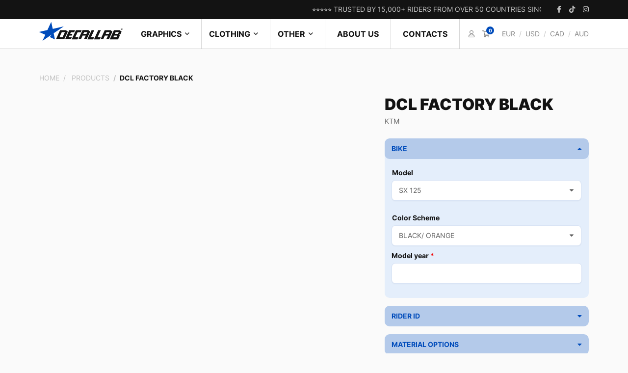

--- FILE ---
content_type: text/html; charset=UTF-8
request_url: https://decallab.com/product/ktm-dcl-factory-black/
body_size: 65190
content:
<!doctype html><html lang="en-US"><head><script data-no-optimize="1">var litespeed_docref=sessionStorage.getItem("litespeed_docref");litespeed_docref&&(Object.defineProperty(document,"referrer",{get:function(){return litespeed_docref}}),sessionStorage.removeItem("litespeed_docref"));</script> <meta charset="UTF-8"><style id="litespeed-ucss">@keyframes lineslide{0%{-webkit-transform:translate3d(0,0,0);transform:translate3d(0,0,0);visibility:visible}to{-webkit-transform:translate3d(-100%,0,0);transform:translate3d(-100%,0,0)}}:root{--slicewp-litepicker-month-header-color:#333;--slicewp-litepicker-button-prev-month-color:#333;--slicewp-litepicker-button-next-month-color:#333;--slicewp-litepicker-button-prev-month-color-hover:#333;--slicewp-litepicker-button-next-month-color-hover:#333;--slicewp-litepicker-month-weekday-color:#9e9e9e;--slicewp-litepicker-month-week-number-color:#9e9e9e;--slicewp-litepicker-day-width:40px;--slicewp-litepicker-day-color:#333;--slicewp-litepicker-day-color-hover:#34495e;--slicewp-litepicker-is-today-color:#333;--slicewp-litepicker-is-in-range-color:rgba( 52, 73, 94, 0.2 );--slicewp-litepicker-is-start-color:#fff;--slicewp-litepicker-is-start-color-bg:#34495e;--slicewp-litepicker-is-end-color:#fff;--slicewp-litepicker-is-end-color-bg:#34495e}.fab,.far,.fas{-moz-osx-font-smoothing:grayscale;-webkit-font-smoothing:antialiased;display:inline-block;font-style:normal;font-variant:normal;text-rendering:auto;line-height:1}.fa-tiktok:before{content:""}.fa-cookie-bite:before{content:""}.fa-facebook-f:before{content:""}.fa-info-circle:before{content:""}.fa-instagram:before{content:""}.fa-minus:before{content:""}.fa-plus:before{content:""}.fa-shopping-cart:before{content:""}.fa-trash:before{content:""}.fa-upload:before{content:""}.fa-user:before{content:""}@font-face{font-display:swap;font-family:"Font Awesome 5 Brands";font-style:normal;font-weight:400;font-display:auto;src:url(/wp-content/themes/decallab/assets/css/build/fonts/fa-brands-400.eot);src:url(/wp-content/themes/decallab/assets/css/build/fonts/fa-brands-400.eot?#iefix)format("embedded-opentype"),url(/wp-content/themes/decallab/assets/css/build/fonts/fa-brands-400.woff2)format("woff2"),url(/wp-content/themes/decallab/assets/css/build/fonts/fa-brands-400.woff)format("woff"),url(/wp-content/themes/decallab/assets/css/build/fonts/fa-brands-400.ttf)format("truetype"),url(/wp-content/themes/decallab/assets/css/build/images/fa-brands-400.svg#fontawesome)format("svg")}.fab{font-family:"Font Awesome 5 Brands"}@font-face{font-display:swap;font-family:"Font Awesome 5 Duotone";font-style:normal;font-weight:900;font-display:auto;src:url(/wp-content/themes/decallab/assets/css/build/fonts/fa-duotone-900.eot);src:url(/wp-content/themes/decallab/assets/css/build/fonts/fa-duotone-900.eot?#iefix)format("embedded-opentype"),url(/wp-content/themes/decallab/assets/css/build/fonts/fa-duotone-900.woff2)format("woff2"),url(/wp-content/themes/decallab/assets/css/build/fonts/fa-duotone-900.woff)format("woff"),url(/wp-content/themes/decallab/assets/css/build/fonts/fa-duotone-900.ttf)format("truetype"),url(/wp-content/themes/decallab/assets/css/build/images/fa-duotone-900.svg#fontawesome)format("svg")}@font-face{font-display:swap;font-family:"Font Awesome 5 Pro";font-style:normal;font-weight:300;font-display:auto;src:url(/wp-content/themes/decallab/assets/css/build/fonts/fa-light-300.eot);src:url(/wp-content/themes/decallab/assets/css/build/fonts/fa-light-300.eot?#iefix)format("embedded-opentype"),url(/wp-content/themes/decallab/assets/css/build/fonts/fa-light-300.woff2)format("woff2"),url(/wp-content/themes/decallab/assets/css/build/fonts/fa-light-300.woff)format("woff"),url(/wp-content/themes/decallab/assets/css/build/fonts/fa-light-300.ttf)format("truetype"),url(/wp-content/themes/decallab/assets/css/build/images/fa-light-300.svg#fontawesome)format("svg")}@font-face{font-display:swap;font-family:"Font Awesome 5 Pro";font-style:normal;font-weight:400;font-display:auto;src:url(/wp-content/themes/decallab/assets/css/build/fonts/fa-regular-400.eot);src:url(/wp-content/themes/decallab/assets/css/build/fonts/fa-regular-400.eot?#iefix)format("embedded-opentype"),url(/wp-content/themes/decallab/assets/css/build/fonts/fa-regular-400.woff2)format("woff2"),url(/wp-content/themes/decallab/assets/css/build/fonts/fa-regular-400.woff)format("woff"),url(/wp-content/themes/decallab/assets/css/build/fonts/fa-regular-400.ttf)format("truetype"),url(/wp-content/themes/decallab/assets/css/build/images/fa-regular-400.svg#fontawesome)format("svg")}.far,.fas{font-family:"Font Awesome 5 Pro";font-weight:400}@font-face{font-display:swap;font-family:"Font Awesome 5 Pro";font-style:normal;font-weight:900;font-display:auto;src:url(/wp-content/themes/decallab/assets/css/build/fonts/fa-solid-900.eot);src:url(/wp-content/themes/decallab/assets/css/build/fonts/fa-solid-900.eot?#iefix)format("embedded-opentype"),url(/wp-content/themes/decallab/assets/css/build/fonts/fa-solid-900.woff2)format("woff2"),url(/wp-content/themes/decallab/assets/css/build/fonts/fa-solid-900.woff)format("woff"),url(/wp-content/themes/decallab/assets/css/build/fonts/fa-solid-900.ttf)format("truetype"),url(/wp-content/themes/decallab/assets/css/build/images/fa-solid-900.svg#fontawesome)format("svg")}.fas{font-weight:900}:root{--blue:#007bff;--indigo:#6610f2;--purple:#6f42c1;--pink:#e83e8c;--red:#dc3545;--orange:#fd7e14;--yellow:#ffc107;--green:#28a745;--teal:#20c997;--cyan:#17a2b8;--white:#fff;--gray:#6c757d;--gray-dark:#343a40;--primary:#007bff;--secondary:#6c757d;--success:#28a745;--info:#17a2b8;--warning:#ffc107;--danger:#dc3545;--light:#f8f9fa;--dark:#343a40;--breakpoint-xs:0;--breakpoint-vsm:425px;--breakpoint-sm:576px;--breakpoint-md:768px;--breakpoint-lg:992px;--breakpoint-xl:1200px;--breakpoint-dmin:1280px;--font-family-sans-serif:-apple-system, BlinkMacSystemFont, "Segoe UI", Roboto, "Helvetica Neue", Arial, "Noto Sans", "Liberation Sans", sans-serif, "Apple Color Emoji", "Segoe UI Emoji", "Segoe UI Symbol", "Noto Color Emoji";--font-family-monospace:SFMono-Regular, Menlo, Monaco, Consolas, "Liberation Mono", "Courier New", monospace}*,::after,::before{box-sizing:border-box}body,html{overflow-x:hidden}html{font-family:sans-serif;line-height:1.15;-webkit-text-size-adjust:100%;-webkit-tap-highlight-color:#fff0;font-size:62.5%}.block-main-menu .block-main-menu-inner .overflow-wrapper nav .item.has-submenu:hover .submenu,footer,header,nav,section{display:block}body{margin:0;font-family:-apple-system,BlinkMacSystemFont,"Segoe UI",Roboto,"Helvetica Neue",Arial,"Noto Sans","Liberation Sans",sans-serif,"Apple Color Emoji","Segoe UI Emoji","Segoe UI Symbol","Noto Color Emoji";line-height:1.5;color:#212529;text-align:left;display:flex;flex-direction:column;background-color:#fafafa;color:rgb(19 19 19/.75);font-weight:400}h1,h2,h3,h4,h6{margin-top:0;margin-bottom:.5rem;line-height:1.2}p{margin-top:0}p,ul{margin-bottom:1rem}b,label,strong{font-weight:700}a{color:#007bff;background-color:#fff0}a:hover{color:#0056b3;text-decoration:underline}img{vertical-align:middle;border-style:none;max-width:100%}table{border-collapse:collapse}th{text-align:inherit;text-align:-webkit-match-parent}body,label{font-family:"Inter",sans-serif;font-size:1.4rem;line-height:2.2rem}label{display:inline-block;margin-bottom:.5rem;position:relative;color:#131313;margin-bottom:4px}button{border-radius:0}button:focus:not(:focus-visible){outline:0}button,input,select,textarea{margin:0;font-family:inherit;font-size:inherit;line-height:inherit}button,input{overflow:visible}button,select{text-transform:none}[role=button]{cursor:pointer}select{word-wrap:normal}[type=button],[type=submit]{-webkit-appearance:button}[type=button]:not(:disabled),[type=submit]:not(:disabled),button:not(:disabled){cursor:pointer}[type=button]::-moz-focus-inner,[type=submit]::-moz-focus-inner,button::-moz-focus-inner{padding:0;border-style:none}input[type=checkbox]{box-sizing:border-box;padding:0}textarea{resize:vertical}[type=number]::-webkit-inner-spin-button,[type=number]::-webkit-outer-spin-button{height:auto}::-webkit-file-upload-button{font:inherit;-webkit-appearance:button}h1{font-size:3.6rem;line-height:4rem}h1,h3,h4,h6{color:#131313;margin-bottom:16px}h1,h3{font-weight:900}h3{font-size:2.7rem;line-height:3.2rem}h4,h6{font-weight:700}h1,h3,h4{text-transform:uppercase}h4{font-size:2.4rem;line-height:3rem}h6{font-size:1.8rem;line-height:2.2rem}.container{width:100%;margin-right:auto;margin-left:auto}@media (min-width:992px){.container{max-width:1200px}}.row{display:flex;flex-wrap:wrap;margin-right:-10px;margin-left:-10px}.col-sm-6{position:relative;width:100%;padding-right:10px;padding-left:10px}@media (min-width:576px){.col-sm-6{flex:0 0 25%;max-width:25%}}.block-main-menu .block-main-menu-inner .overflow-wrapper nav .item .submenu .item a:before,.d-none{display:none!important}.d-flex{display:flex!important}.mb-0{margin-bottom:0!important}.ml-3{margin-left:1rem!important}.text-wrap{white-space:normal!important}.text-center{text-align:center!important}button,input{padding:0;border:0}button[type=submit]{cursor:pointer}a,button{outline:0!important}::-webkit-input-placeholder{color:#131313;font-style:normal}:-moz-placeholder{color:#131313;font-style:normal;opacity:1}::-moz-placeholder{color:#131313;font-style:normal;opacity:1}:-ms-input-placeholder{color:#131313;font-style:normal}::-ms-input-placeholder{color:#131313;font-style:normal}ul{list-style:none;margin:0;padding:0}button,input,select,textarea{-webkit-appearance:none!important}button,select{cursor:pointer}input::-webkit-inner-spin-button,input::-webkit-outer-spin-button{-webkit-appearance:none;margin:0}input[type=number]{-moz-appearance:textfield}a{color:rgb(19 19 19/.75);text-decoration:none;transition:all .3s}a:focus,a:hover{color:rgb(19 19 19/.75);text-decoration:none}a:active{color:rgb(19 19 19/.75);text-decoration:none}::-webkit-scrollbar{width:4px;height:4px}::-webkit-scrollbar-track{background:rgb(95 95 95/.25)}::-webkit-scrollbar-thumb{border-radius:4px;background:rgb(19 19 19/.5)}::-webkit-scrollbar-thumb:hover{background:rgb(19 19 19/.8)}.text-red{color:#f00000!important}.m-t-8{margin-top:8px!important}.m-t-24{margin-top:24px!important}.m-b-8{margin-bottom:8px!important}.m-b-16{margin-bottom:16px!important}.m-b-24{margin-bottom:24px!important}.m-b-32{margin-bottom:32px!important}.wrapper-page{display:flex;flex-direction:column;min-height:100vh}.wrapper-page-header-and-content{position:relative;flex:1 0 auto;display:flex;flex-direction:column}.wrapper-page-content{position:relative;flex:1 0 auto;padding-top:0;padding-bottom:0}.wrapper-page-content.wrapper-page-content-page{padding-top:148px;padding-bottom:48px}.container{padding-left:40px;padding-right:40px}@media (max-width:991.98px){.container{padding-left:28px;padding-right:28px}.wrapper-page-content.wrapper-page-content-page{padding-top:132px}}.styled-as-h2,h2{font-weight:900;font-size:3.2rem;line-height:3.8rem;text-transform:uppercase;color:#131313;margin-bottom:16px}.subtitle{font-weight:700;font-size:1.6rem;line-height:2.4rem;color:#131313}.subtitle,p{margin-bottom:16px}.typography-style{font-family:"Inter",sans-serif;font-size:1.4rem;line-height:2.2rem;font-weight:400;color:rgb(19 19 19/.75)}.typography-style.typography-style-small{font-size:1.2rem;line-height:2rem}.layout-header .header-top .header-top-right .header-social span,.typography-style.typography-style-light-white{color:rgb(255 255 255/.75)}.typography-style.typography-style-lighter-white{color:rgb(255 255 255/.5)}.typography-style.typography-style-light-grey{color:rgb(95 95 95/.75)}.cookie-agree-wrapper .cookie-agree-inner .cookie-content .typography-style a,.typography-style a,.woocommerce div.product .woocommerce-tabs ul.tabs li:hover a{color:#004cbb}.typography-style ul{list-style:disc;list-style-position:inside;margin-bottom:16px}.typography-style ul li{position:relative;margin-bottom:8px}.typography-style ul li::marker{color:#004cbb}.typography-style ul li:last-child{margin-bottom:0}.button,a.button,button.button{border-radius:8px;border:1px solid #004cbb;position:relative;display:inline-block;background-color:#004cbb;color:#fff;font-family:"Inter",sans-serif;font-size:1.4rem;line-height:1.7rem;font-weight:700;text-transform:uppercase;text-align:center;padding:15px 30px;text-decoration:none!important;cursor:pointer;transition:all .3s;-ms-user-select:none;user-select:none}.block-file .custom-file label:active,.block-file .custom-file label:hover,.button:active,.button:hover,a.button:active,a.button:hover,button.button:active,button.button:hover{background-color:#0144a6;color:#fff}.button:disabled,a.button:disabled,button.button:disabled{opacity:.5;cursor:not-allowed}.button:disabled:hover,a.button:disabled:hover,button.button:disabled:hover{color:inherit}.button.button-primary{border-radius:8px;border:1px solid #5f5f5f;position:relative;display:inline-block;background-color:#fff0;color:#5f5f5f;font-family:"Inter",sans-serif;font-size:1.4rem;line-height:1.7rem;font-weight:700;text-transform:uppercase;text-align:center;padding:15px 30px;text-decoration:none!important;cursor:pointer;transition:all .3s}.button.button-primary:active,.button.button-primary:hover{background-color:#fff0;color:#004cbb;border:1px solid #004cbb}.button.button-primary.button-primary-red{background-color:#f00000;border:1px solid #f00000;color:#fff}.button.button-primary.button-primary-red:active,.button.button-primary.button-primary-red:hover{color:#fff;background-color:rgb(177 0 0/.85);border:1px solid rgb(177 0 0/.85)}.input-text,input:not([type=checkbox]):not([type=radio]):not([type=file]),select,textarea{display:block;font-family:"Inter",sans-serif;font-size:1.4rem;line-height:2.2rem;width:100%;height:42px;padding:0 14px;background-color:#fff;color:#5f5f5f;border:1px solid rgb(0 76 187/.15);border-radius:8px;outline-color:#fff0;transition:.3s;outline:0;-webkit-box-shadow:0 1px 2px 0 rgb(19 19 19/.05);-moz-box-shadow:0 1px 2px 0 rgb(19 19 19/.05);box-shadow:0 1px 2px 0 rgb(19 19 19/.05)}.input-text::-webkit-input-placeholder,input:not([type=checkbox]):not([type=radio]):not([type=file])::-webkit-input-placeholder,select::-webkit-input-placeholder,textarea::-webkit-input-placeholder{color:rgb(19 19 19/.5)}.input-text:-moz-placeholder,input:not([type=checkbox]):not([type=radio]):not([type=file]):-moz-placeholder,select:-moz-placeholder,textarea:-moz-placeholder{color:rgb(19 19 19/.5);opacity:1}.input-text::-moz-placeholder,input:not([type=checkbox]):not([type=radio]):not([type=file])::-moz-placeholder,select::-moz-placeholder,textarea::-moz-placeholder{color:rgb(19 19 19/.5);opacity:1}.input-text:-ms-input-placeholder,input:not([type=checkbox]):not([type=radio]):not([type=file]):-ms-input-placeholder,select:-ms-input-placeholder,textarea:-ms-input-placeholder{color:rgb(19 19 19/.5)}.input-text::-ms-input-placeholder,input:not([type=checkbox]):not([type=radio]):not([type=file])::-ms-input-placeholder,select::-ms-input-placeholder,textarea::-ms-input-placeholder{color:rgb(19 19 19/.5)}.input-text:focus,input:not([type=checkbox]):not([type=radio]):not([type=file]):focus,select:focus,textarea:focus{border:1px solid rgb(0 76 187/.25)}.input-text:focus::-webkit-input-placeholder,input:not([type=checkbox]):not([type=radio]):not([type=file]):focus::-webkit-input-placeholder,select:focus::-webkit-input-placeholder,textarea:focus::-webkit-input-placeholder{color:#fff0}.input-text:focus:-moz-placeholder,input:not([type=checkbox]):not([type=radio]):not([type=file]):focus:-moz-placeholder,select:focus:-moz-placeholder,textarea:focus:-moz-placeholder{color:#fff0;opacity:1}.input-text:focus::-moz-placeholder,input:not([type=checkbox]):not([type=radio]):not([type=file]):focus::-moz-placeholder,select:focus::-moz-placeholder,textarea:focus::-moz-placeholder{color:#fff0;opacity:1}.input-text:focus:-ms-input-placeholder,input:not([type=checkbox]):not([type=radio]):not([type=file]):focus:-ms-input-placeholder,select:focus:-ms-input-placeholder,textarea:focus:-ms-input-placeholder{color:#fff0}.input-text:focus::-ms-input-placeholder,input:not([type=checkbox]):not([type=radio]):not([type=file]):focus::-ms-input-placeholder,select:focus::-ms-input-placeholder,textarea:focus::-ms-input-placeholder{color:#fff0}.inputblock-message{color:#5f5f5f;font-size:1.2rem;line-height:2rem;font-weight:700}.inputblock-message.inputblock-message-error{color:#f00000}textarea{min-height:139px;overflow:auto;padding-top:8px!important;padding-bottom:8px!important}select{padding-right:48px;background-image:url(/wp-content/themes/decallab/assets/css/build/images/ic_dropdown.svg);background-repeat:no-repeat;background-position-x:calc(100% - 14px);background-position-y:50%;background-size:10px 10px}select:focus{background-image:url(/wp-content/themes/decallab/assets/css/build/images/ic_dropdown.svg)}.block-file .custom-file input,input[type=checkbox]{display:none}input[type=checkbox]+label{display:inline-block;margin-bottom:0;padding-top:0;padding-left:24px;cursor:pointer;color:#5f5f5f;font-weight:400;line-height:22px;min-height:22px;text-transform:none}input[type=checkbox]+label:before{content:"";position:absolute;top:50%;left:0;width:16px;height:16px;border:1px solid rgb(95 95 95/.15);background-color:#fafafa;border-radius:4px;transform:translateY(-50%)}input[type=checkbox]+label:after{position:absolute;content:"";font-family:"Font Awesome 5 Pro";left:2px;top:50%;color:#fff;font-size:12px;transform:translateY(-50%);opacity:0;visibility:hidden}input[type=checkbox]:checked+label:before{border:1px solid #004cbb;background-color:#004cbb}input[type=checkbox]:checked+label:after{opacity:1;visibility:visible}.form-check-green input[type=checkbox]+label{padding-left:22px;cursor:pointer;color:rgb(19 19 19/.25);font-weight:700;text-transform:uppercase}.form-check-green input[type=checkbox]+label:before{width:14px;height:14px;border:0;background-color:#fff0;border-radius:0}.form-check-green input[type=checkbox]+label:after{color:rgb(19 19 19/.25);font-size:14px;opacity:1;visibility:visible}.form-check-green input[type=checkbox]+label .block-popover{display:inline-block;top:-5px;margin-left:8px}.form-check-green input[type=checkbox]:checked+label,.form-check-green input[type=checkbox]:hover+label{color:#004cbb}.form-check-green input[type=checkbox]:checked+label:before,.form-check-green input[type=checkbox]:hover+label:before{border:0;background-color:#fff0}.form-check-green input[type=checkbox]:checked+label:after,.form-check-green input[type=checkbox]:hover+label:after{color:#004cbb;opacity:1;visibility:visible}.block-file{position:relative;display:flex;align-items:center;height:43px;background:#fff0;border:0;cursor:pointer}.block-file .file-name{font-weight:400;font-size:1.4rem;line-height:2.2rem;color:rgb(19 19 19/.75);pointer-events:none;white-space:nowrap;overflow:hidden;text-overflow:ellipsis;user-select:none}.block-file .custom-file{height:auto;width:100%}.block-file .custom-file label{position:relative;display:block;height:100%;border:1px solid #004cbb;border-radius:8px;font-weight:700;font-size:1.4rem;line-height:1.7rem;text-transform:uppercase;color:#fff;padding:12px 30px;background-color:#004cbb;margin:0;text-align:center;cursor:pointer}.block-file .custom-file label i{margin-right:10px;color:#fff}.block-file .custom-file label:after{display:none}.block-file .clear-selection{display:none;position:relative}.block-file .clear-selection .button{background-color:#f00000!important;padding:12px!important;border:1px solid #f00000!important}.block-accordion{position:relative;margin-bottom:32px}.block-accordion .accordion-item{margin-bottom:16px}.block-accordion .accordion-item .accordion-title{position:relative;padding:10px 31px 10px 14px;margin-bottom:16px;border-radius:4px;font-weight:700;text-transform:uppercase;color:#004cbb;background-color:rgb(0 76 187/.15);cursor:pointer}.block-accordion .accordion-item .accordion-title:before{position:absolute;content:"";right:14px;top:50%;font-family:"Font Awesome 5 Pro";font-weight:700;color:#004cbb;transform:translateY(-50%);transition:all .3s}.block-accordion .accordion-item .accordion-wrapper-content{display:none;visibility:hidden;height:0}.block-accordion .accordion-item .accordion-wrapper-content .accordion-content{position:relative;padding-left:14px;padding-right:14px}.block-accordion .accordion-item.active .accordion-title:before{content:""}.block-accordion .accordion-item.active .accordion-wrapper-content{display:block;visibility:visible;height:auto}.block-breadcrumbs{display:flex;flex-wrap:wrap;margin-bottom:24px}.block-breadcrumbs a{flex:0 1 auto;color:rgb(19 19 19/.25);line-height:1.6rem;text-decoration:none!important;text-transform:uppercase}.block-breadcrumbs a:after{content:"/";color:rgb(19 19 19/.25);margin-left:8px;margin-right:8px;transition:all .3s}.block-breadcrumbs a span{font-weight:400;color:rgb(19 19 19/.25);transition:all .3s}.block-breadcrumbs a:hover,.block-breadcrumbs a:hover span,.block-breadcrumbs a:hover:after{color:#131313}.block-breadcrumbs span{flex:0 1 auto;color:#131313;font-weight:700;text-transform:uppercase;text-decoration:none;transition:all .3s}.block-breadcrumbs div{flex:0 1 auto}.cookie-agree-wrapper{visibility:hidden;opacity:0;position:fixed;top:0;bottom:0;left:0;right:0;z-index:9999;transform:translate(0);transition:visibility .3s,opacity .3s}.cookie-agree-wrapper .cookie-agree-inner{position:fixed;bottom:0;padding:40px 0;width:100%;overflow:auto;background-color:rgb(255 255 255/.98)}.cookie-agree-wrapper .cookie-agree-inner .cookie-content h6{display:flex;align-items:center;text-transform:uppercase}.cookie-agree-wrapper .cookie-agree-inner .cookie-content h6 i{color:#ffab48;margin-left:16px;font-size:16px;line-height:16px}.cookie-agree-wrapper .cookie-agree-inner .cookie-content .typography-style{margin-bottom:24px}.cookie-agree-wrapper .cookie-agree-inner .cookie-content input[type=checkbox]+label{font-size:1.2rem}.cookie-agree-wrapper .cookie-agree-inner .cookie-content .cookies-buttons{display:flex}.cookie-agree-wrapper .cookie-agree-inner .cookie-content .cookies-buttons .button{margin-left:30px}.cookie-agree-wrapper .cookie-agree-inner .cookie-content .cookies-buttons .button:first-child{margin-left:0}@media (max-width:767.98px){.cookie-agree-wrapper .cookie-agree-inner .cookie-content .typography-style{margin-bottom:16px}.cookie-agree-wrapper .cookie-agree-inner .cookie-content .cookies-buttons{display:block}.cookie-agree-wrapper .cookie-agree-inner .cookie-content .cookies-buttons .button{display:block;width:100%;margin-left:0;margin-bottom:10px}}.block-main-menu{display:flex;height:100%;z-index:1}.block-main-menu .block-main-menu-inner .overflow-wrapper .wrapper-navigation-menu .navigation-menu-footer,.block-main-menu .block-main-menu-inner .overflow-wrapper nav .item .submenu .item-back,.block-main-menu .header-cart,.block-main-menu .header-profile{display:none}.block-main-menu .block-main-menu-inner,.block-main-menu .block-main-menu-inner .overflow-wrapper,.block-main-menu .block-main-menu-inner .overflow-wrapper .wrapper-navigation-menu{height:100%}.block-main-menu .block-main-menu-inner .overflow-wrapper nav{display:flex;flex-wrap:wrap;height:100%}.block-main-menu .block-main-menu-inner .overflow-wrapper nav .item{display:flex;height:100%;transition:all .3s}.block-main-menu .block-main-menu-inner .overflow-wrapper nav .item a{display:flex;align-items:center;position:relative;padding-left:24px;padding-right:24px;font-weight:700;color:#fff;font-size:1.6rem;line-height:2.2rem;text-decoration:none;text-transform:uppercase;border-right:1px solid rgb(255 255 255/.25)}.block-main-menu .block-main-menu-inner .overflow-wrapper nav .item.has-submenu a:before{position:absolute;content:"";top:50%;right:24px;font-family:"Font Awesome 5 Pro";font-size:1.4rem;font-weight:400;transform:translateY(-50%)}.block-main-menu .block-main-menu-inner .overflow-wrapper nav .item:hover>a{color:#f00000;background-color:#fff}.block-main-menu .block-main-menu-inner .overflow-wrapper nav .item .submenu{display:none;position:absolute;top:100%;left:0;width:100%;height:auto;padding-top:32px;padding-bottom:32px;background-color:#fff;-webkit-box-shadow:0 8px 14px 0 rgb(95 95 95/.17);-moz-box-shadow:0 8px 14px 0 rgb(95 95 95/.17);box-shadow:0 8px 14px 0 rgb(95 95 95/.17)}.block-main-menu .block-main-menu-inner .overflow-wrapper nav .item .submenu .container{display:flex;flex-wrap:wrap;align-items:flex-start;padding-left:100px;padding-right:100px}.block-main-menu .block-main-menu-inner .overflow-wrapper nav .item .submenu .item{display:block;height:auto;margin-right:96px}.block-main-menu .block-main-menu-inner .overflow-wrapper nav .item .submenu .item a{display:block;padding-left:0;padding-right:0!important;border:0;color:#131313!important;margin-bottom:16px}.block-main-menu .block-main-menu-inner .overflow-wrapper nav .item .submenu .item .item:hover>a,.block-main-menu .block-main-menu-inner .overflow-wrapper nav .item .submenu .item:hover>a{color:rgb(19 19 19/.75)!important}.block-main-menu .block-main-menu-inner .overflow-wrapper nav .item .submenu .item:last-child{margin-right:0}.block-main-menu .block-main-menu-inner .overflow-wrapper nav .item .submenu .item .item{margin-right:0}.block-main-menu .block-main-menu-inner .overflow-wrapper nav .item .submenu .item .item a{font-size:1.2rem;line-height:1.5rem;font-weight:400;color:#5f5f5f;text-transform:none;margin-bottom:8px}.block-main-menu .menu-close,.block-main-menu .menu-open,.woocommerce div.product form.cart .variations #pa_extra-miniplates,.woocommerce div.product form.cart .variations #pa_finish,.woocommerce div.product form.cart .variations #pa_material-options,.woocommerce div.product form.cart .variations tr.pa_extra-miniplates th,.woocommerce div.product form.cart .variations tr.pa_finish th,.woocommerce div.product form.cart .variations tr.pa_material-options th{display:none}.block-main-menu.block-main-menu-page .block-main-menu-inner .overflow-wrapper nav .item a{color:#131313;border-right:1px solid rgb(95 95 95/.25)}.block-main-menu.block-main-menu-page .block-main-menu-inner .overflow-wrapper nav .item:hover>a{color:#f00000}@media (max-width:991.98px){.block-main-menu .header-cart,.block-main-menu .header-profile{align-items:center;height:100%}.block-main-menu .header-cart{margin-right:24px}.block-main-menu .block-main-menu-inner{position:absolute;top:84px;bottom:0;left:0;width:100%;height:calc(100vh - 84px);visibility:hidden;touch-action:none}.block-main-menu .block-main-menu-inner .overflow-wrapper{display:flex;width:375px;flex-direction:column;transition:all .3s;transform:translateX(-100%);margin-right:auto;overflow:hidden;overflow-y:scroll;background-color:#fff;-webkit-overflow-scrolling:touch}}@media (max-width:991.98px) and (prefers-reduced-motion:reduce){.block-main-menu .block-main-menu-inner .overflow-wrapper{transition:none}}@media (max-width:991.98px){.block-main-menu .block-main-menu-inner .overflow-wrapper .wrapper-navigation-menu{position:relative;padding:24px 0}.block-main-menu .block-main-menu-inner .overflow-wrapper .wrapper-navigation-menu .navigation-menu-footer{display:flex;justify-content:space-between;align-items:center;padding-left:24px;padding-right:24px}.block-main-menu .block-main-menu-inner .overflow-wrapper .wrapper-navigation-menu .navigation-menu-footer .header-currency .woocommerce-currency-switcher-form,.block-main-menu .block-main-menu-inner .overflow-wrapper .wrapper-navigation-menu .navigation-menu-footer .header-social span{display:none}.block-main-menu .block-main-menu-inner .overflow-wrapper .wrapper-navigation-menu .navigation-menu-footer .header-currency,.block-main-menu .block-main-menu-inner .overflow-wrapper .wrapper-navigation-menu .navigation-menu-footer .header-currency .header-currency-switcher{position:relative}.block-main-menu .block-main-menu-inner .overflow-wrapper .wrapper-navigation-menu .navigation-menu-footer .header-currency .header-currency-switcher .currency-list,.block-main-menu .block-main-menu-inner .overflow-wrapper .wrapper-navigation-menu .navigation-menu-footer .header-social{display:flex;align-items:center}.block-main-menu .block-main-menu-inner .overflow-wrapper .wrapper-navigation-menu .navigation-menu-footer .header-currency .header-currency-switcher .currency-list .currency-option{color:rgb(19 19 19/.5);cursor:pointer;transition:all .3s}.block-main-menu .block-main-menu-inner .overflow-wrapper .wrapper-navigation-menu .navigation-menu-footer .header-currency .header-currency-switcher .currency-list .currency-option:hover{color:rgb(19 19 19/.75)}.block-main-menu .block-main-menu-inner .overflow-wrapper .wrapper-navigation-menu .navigation-menu-footer .header-currency .header-currency-switcher .currency-list .currency-seperator{color:rgb(19 19 19/.5);margin-left:8px;margin-right:8px}.block-main-menu .block-main-menu-inner .overflow-wrapper .wrapper-navigation-menu .navigation-menu-footer .header-social a{display:flex;justify-content:center;align-items:center;color:rgb(19 19 19/.75);margin-left:16px}.block-main-menu .block-main-menu-inner .overflow-wrapper .wrapper-navigation-menu .navigation-menu-footer .header-social a:hover{color:#131313}.block-main-menu .block-main-menu-inner .overflow-wrapper nav{display:block;height:calc(100vh - 265px);margin-bottom:37px}.block-main-menu .block-main-menu-inner .overflow-wrapper nav .item{position:relative;display:block;height:auto;padding-left:24px;padding-right:24px;margin-bottom:8px}.block-main-menu .block-main-menu-inner .overflow-wrapper nav .item a{display:block;color:#131313;font-size:1.8rem;line-height:2.2rem;padding:16px 22px 16px 0;border-right:0!important}.block-main-menu .block-main-menu-inner .overflow-wrapper nav .item.has-submenu a{padding-right:22px}.block-main-menu .block-main-menu-inner .overflow-wrapper nav .item.has-submenu a:before{content:"";right:0;font-size:1.8rem}.block-main-menu .block-main-menu-inner .overflow-wrapper nav .item:hover .submenu{display:block!important}.block-main-menu .block-main-menu-inner .overflow-wrapper nav .item .submenu{display:block!important;padding-top:24px;padding-bottom:24px;position:fixed;left:-100%;top:0;width:100%;height:calc(100% - 84px);margin-bottom:0;background-color:#fff;-webkit-box-shadow:none;-moz-box-shadow:none;box-shadow:none;z-index:1;overflow:hidden;overflow-y:scroll;-webkit-overflow-scrolling:touch}.block-main-menu .block-main-menu-inner .overflow-wrapper nav .item .submenu .item-back{display:block;margin-left:24px;margin-right:24px;padding-left:26px;padding-top:0;padding-bottom:0;margin-bottom:24px}.block-main-menu .block-main-menu-inner .overflow-wrapper nav .item .submenu .item-back:before{content:"";left:0;right:auto}.block-main-menu .block-main-menu-inner .overflow-wrapper nav .item .submenu .container{display:block;padding-left:24px;padding-right:24px}.block-main-menu .block-main-menu-inner .overflow-wrapper nav .item .submenu .item{padding-left:0;padding-right:0;margin-right:0;margin-bottom:0}.block-main-menu .block-main-menu-inner .overflow-wrapper nav .item .submenu .item a{display:block;color:#131313!important;margin-bottom:0}.block-main-menu .block-main-menu-inner .overflow-wrapper nav .item .submenu .item a:before{display:none!important}.block-main-menu .block-main-menu-inner .overflow-wrapper nav .item .submenu .item .item:hover>a,.block-main-menu .block-main-menu-inner .overflow-wrapper nav .item .submenu .item:hover>a{color:rgb(19 19 19/.75)!important}.block-main-menu .block-main-menu-inner .overflow-wrapper nav .item .submenu .item .item a{font-size:1.6rem;line-height:2.2rem;padding-top:8px;padding-bottom:8px;margin-bottom:0;margin-left:20px;color:#13131396!important}.block-main-menu .menu-open{position:relative;display:block;width:20px;height:100%;background-color:#fff0;border:0;border-radius:0;margin-left:auto;cursor:pointer}.block-main-menu .menu-open:before{content:"";position:absolute;top:50%;left:50%;width:20px;height:20px;transform:translate(-50%,-50%);background-image:url(/wp-content/themes/decallab/assets/css/build/images/ic_menu.svg);background-repeat:no-repeat;background-position:center;background-size:20px auto}.block-main-menu.block-main-menu-page .menu-open:before{background-image:url(/wp-content/themes/decallab/assets/css/build/images/ic_menu_black.svg)}}.block-popover{position:relative;cursor:pointer}.block-popover .popover-content{position:absolute;z-index:9999;top:-10px;left:50%!important;visibility:hidden;opacity:0;transform:translateX(-50%) translateY(-100%)!important;transition:opacity .3s}.block-popover .popover-content:after,.block-popover .popover-content:before{position:absolute;content:"";left:50%;width:0;height:0;transform:translateX(-50%)}.block-popover .popover-content:before{top:calc(100% - 1px);border-left:15px solid #fff0;border-right:15px solid #fff0;border-top:10px solid #fff;z-index:1}.block-popover .popover-content:after{top:100%;border-left:16px solid #fff0;border-right:16px solid #fff0;border-top:10px solid rgb(95 95 95/.15);z-index:0}.block-popover .popover-content .popover-content-inner{position:relative;background-color:#fff;border-radius:8px;padding:24px;border:1px solid rgb(95 95 95/.15);min-width:300px;max-width:370px;-webkit-box-shadow:0 1px 2px 0 rgb(19 19 19/.05);-moz-box-shadow:0 1px 2px 0 rgb(19 19 19/.05);box-shadow:0 1px 2px 0 rgb(19 19 19/.05)}.block-popover .popover-content .popover-content-inner .typography-style{text-transform:none;color:rgb(95 95 95/.5)}.block-popover.hoverable:hover .popover-content{visibility:visible;opacity:1}.block-popover i{font-size:10px}@media (max-width:767.98px){.block-popover .popover-content .popover-content-inner{padding:16px;min-width:250px;max-width:250px;-webkit-box-shadow:0 1px 2px 0 rgb(19 19 19/.05);-moz-box-shadow:0 1px 2px 0 rgb(19 19 19/.05);box-shadow:0 1px 2px 0 rgb(19 19 19/.05)}}.block-slider{overflow:hidden}.block-slider.related-slider{overflow:visible}.block-slider.related-slider.loading-slider,.woocommerce div.product div.images.woocommerce-product-gallery{position:relative}.block-slider.related-slider.loading-slider:after{content:"";display:block;position:absolute;top:0;bottom:0;left:0;right:0;z-index:99;background-color:#fafafa;background-image:url(/wp-content/themes/decallab/assets/css/build/images/ic_loading.svg);background-size:30px 30px;background-repeat:no-repeat;background-position:center}.block-slider.related-slider ul.products{display:block!important;margin-left:0!important;margin-right:0!important}.block-slider.related-slider ul.products li.product{margin-bottom:0!important;display:none}.block-slider.related-slider ul.products li.product:first-child{display:block}@media (max-width:767.98px){.block-slider.related-slider ul.products li.product{flex:0 0 280px!important;width:280px!important}}.block-text-heading{position:relative;margin-bottom:32px}.block-text-heading h2,.block-text-heading h3{position:relative;display:inline-block;padding-left:32px;margin-bottom:0}.block-text-heading h2:before,.block-text-heading h3:before,.woocommerce div.product .woocommerce-tabs ul.tabs li a:before{position:absolute;content:"";left:0;top:50%;width:22px;height:32px;background-repeat:no-repeat;background-position:center center;background-size:auto;transform:translateY(-50%)}.block-text-heading .subtitle{padding-left:32px;margin-bottom:0}.block-text-instagram-gallery{position:relative;padding-top:64px;padding-bottom:64px;margin-bottom:96px;background-color:#131313}.block-text-instagram-gallery .instagram-bg{position:absolute;top:-195px;right:0;width:684px;height:549px;background-position:center right;background-size:100%;background-repeat:no-repeat}.block-text-instagram-gallery .block-text-heading h3,.layout-footer .footer-menu .item .submenu .item a:hover,.layout-footer .footer-social a:hover,.layout-header .header-top .header-top-left .header-message .typography-style strong{color:#fff}.block-text-instagram-gallery .instagram-gallery .item{position:relative;display:block;overflow:hidden;border-radius:4px;margin-bottom:20px}.block-text-instagram-gallery .instagram-gallery .item:before{position:absolute;content:"";top:0;left:0;width:100%;height:100%;background:-webkit-linear-gradient(0deg,rgb(0 0 0/.5)0,rgb(0 0 0/.5) 100%);background:linear-gradient(0deg,rgb(0 0 0/.5)0,rgb(0 0 0/.5) 100%);z-index:1;opacity:0;border-radius:4px;transition:all .3s}.block-text-instagram-gallery .instagram-gallery .item.item-video{height:calc(100% - 20px)}.block-text-instagram-gallery .instagram-gallery .item img,.block-text-instagram-gallery .instagram-gallery .item video{border-radius:4px;transform:scale(1);-webkit-box-shadow:0 8px 14px 0 rgb(95 95 95/.17);-moz-box-shadow:0 8px 14px 0 rgb(95 95 95/.17);box-shadow:0 8px 14px 0 rgb(95 95 95/.17);transition:all .3s}.block-text-instagram-gallery .instagram-gallery .item video{position:absolute;top:0;left:0;width:100%;height:100%;object-fit:cover}.block-text-instagram-gallery .instagram-gallery .item:hover img,.block-text-instagram-gallery .instagram-gallery .item:hover video{transform:scale(1.1)}@media (max-width:991.98px){.block-text-instagram-gallery .instagram-bg{top:-84px;width:293px;height:235px}}@media (max-width:767.98px){.block-text-instagram-gallery .row{flex-wrap:nowrap;overflow-x:auto}}.woocommerce .quantity{position:relative;width:120px}.woocommerce .quantity input[type=number]{text-align:center;padding-left:40px!important;padding-right:40px!important;margin-bottom:0!important;background-color:transparent!important;border:0!important;box-shadow:none!important}.woocommerce .quantity button{position:absolute;width:40px;height:40px;top:0;font-weight:400;font-size:1.4rem;line-height:2.2rem;z-index:1;cursor:pointer;background-color:#fff;border-radius:8px;border:1px solid rgb(95 95 95/.15);-webkit-box-shadow:0 1px 2px 0 rgb(19 19 19/.05);-moz-box-shadow:0 1px 2px 0 rgb(19 19 19/.05);box-shadow:0 1px 2px 0 rgb(19 19 19/.05)}.woocommerce .quantity button.minus{left:0}.woocommerce .quantity button.plus{right:0}.woocommerce div.product{margin-bottom:0;position:relative}.woocommerce div.product .product-title,.woocommerce div.product div.images,.woocommerce div.product div.summary,.woocommerce div.product form.cart{margin-bottom:24px}.woocommerce div.product .product-title h1{margin-bottom:0}.woocommerce div.product .product-title .product-category-title{color:#5f5f5f;text-transform:uppercase;margin-top:4px}.woocommerce div.product .price{color:#131313;font-size:2.7rem;font-weight:700;text-transform:uppercase;text-decoration:none}.woocommerce div.product .price>span,.woocommerce ul.products li.product .price>span{display:flex;align-items:center}.woocommerce div.product .price>span>.woocommerce-Price-amount,.woocommerce ul.products li.product .price>span>.woocommerce-Price-amount{margin-right:8px}.woocommerce div.product .price>span>.woocommerce-Price-amount+.woocommerce-Price-amount,.woocommerce ul.products li.product .price>span>.woocommerce-Price-amount+.woocommerce-Price-amount{margin-left:8px}.woocommerce div.product .woocommerce-tabs ul.tabs{list-style:none;padding:0;margin:0 0 24px;overflow:hidden;position:relative;display:flex;overflow-x:auto}.woocommerce div.product .woocommerce-tabs ul.tabs li{position:relative;z-index:0;padding-bottom:16px;margin-right:24px;transition:all .3s}.woocommerce div.product .woocommerce-tabs ul.tabs li a{position:relative;display:inline-block;padding-left:16px;font-weight:700;color:rgb(19 19 19/.15);text-decoration:none;white-space:nowrap}.woocommerce div.product .woocommerce-tabs ul.tabs li a:before{width:11px;height:16px;background-size:100%;background-image:url(/wp-content/themes/decallab/assets/css/build/images/ic_slash_new_tabs.svg);transition:all .3s}.woocommerce div.product .woocommerce-tabs ul.tabs li:hover{z-index:2;border-bottom:1px solid #004cbb}.block-text-heading h2:before,.block-text-heading h3:before,.woocommerce div.product .woocommerce-tabs ul.tabs li:hover a:before{background-image:url(/wp-content/themes/decallab/assets/css/build/images/ic_slash_new.svg)}.woocommerce div.product .woocommerce-tabs ul.tabs:before{position:absolute;content:" ";width:100%;bottom:0;left:0;border-bottom:1px solid rgb(19 19 19/.15);z-index:1}.woocommerce div.product .woocommerce-tabs .panel{margin:0 0 96px;padding:0}.woocommerce div.product .price,.woocommerce div.product form.cart div.quantity{display:block;margin-bottom:24px}.woocommerce div.product form.cart table{border-width:0 0 1px}.woocommerce div.product form.cart table td{padding-left:0}.woocommerce div.product form.cart .variations{margin-bottom:8px;border:0;width:100%}.woocommerce div.product form.cart .variations tr{display:block;padding-bottom:16px}.woocommerce div.product form.cart .variations tr:last-child{padding-bottom:0}.woocommerce div.product form.cart .variations tr.pa_extra-miniplates,.woocommerce div.product form.cart .variations tr.pa_finish,.woocommerce div.product form.cart .variations tr.pa_material-options{padding-bottom:0!important}.woocommerce div.product form.cart .variations td,.woocommerce div.product form.cart .variations th{display:block;border:0}.woocommerce div.product form.cart .variations label{text-align:left}.woocommerce div.product form.cart .variations select{max-width:100%;min-width:100%;display:inline-block}.woocommerce div.product form.cart .variations th.label{height:26px}.woocommerce div.product form.cart .reset_variations{display:none!important;visibility:hidden;font-size:.83em}.woocommerce div.product form.cart .button{display:block;bottom:28px;width:100%}.woocommerce .products ul{clear:both}.woocommerce .products ul,.woocommerce ul.products{padding:0;list-style:none outside}.woocommerce .products ul li,.woocommerce ul.products li{list-style:none outside}.woocommerce ul.products li.product .woocommerce-loop-product__title{color:#004cbb;font-size:2rem;line-height:2.8rem;margin-bottom:0}.woocommerce ul.products li.product a{text-decoration:none}.woocommerce ul.products li.product a img{width:100%;height:auto;display:block;margin:0;box-shadow:none}.woocommerce ul.products li.product .product-list-image{position:relative;padding:46px 16px;background-color:#fff;border-radius:4px;margin-bottom:16px}.woocommerce ul.products li.product .description{color:#5f5f5f;text-transform:uppercase;margin-top:8px}.woocommerce ul.products li.product .price{display:block;color:#131313;font-size:1.8rem;font-weight:700;text-transform:uppercase;text-decoration:none;margin-top:8px}.woocommerce .cart .button{float:none}.woocommerce form .form-row{margin:0 0 16px}.woocommerce form .form-row [placeholder]:focus::-webkit-input-placeholder{transition:opacity .5s .5s ease;opacity:0}.woocommerce form .form-row select{cursor:pointer;margin:0}.woocommerce form .form-row .required{color:#f00000;font-weight:700;border:0!important;text-decoration:none}.woocommerce form .form-row .optional{visibility:hidden}.woocommerce form .form-row ::-webkit-input-placeholder{line-height:normal}.woocommerce form .form-row :-moz-placeholder{line-height:normal}.woocommerce form .form-row :-ms-input-placeholder{line-height:normal}.product-extras{display:flex;align-items:center;flex-wrap:wrap}.product-extras .form-check{flex:0 0 50%}@media (max-width:575.98px){.product-extras{display:block}}.woocommerce img,.woocommerce-page img{height:auto;max-width:100%}.woocommerce div.product .product-content-wrapper,.woocommerce-page div.product .product-content-wrapper{display:flex}.woocommerce div.product .product-content-wrapper div.images,.woocommerce-page div.product .product-content-wrapper div.images{position:relative;flex:0 0 60%;width:60%;margin-bottom:32px}.woocommerce div.product .product-content-wrapper div.summary,.woocommerce-page div.product .product-content-wrapper div.summary{flex:0 0 40%}.woocommerce div.product div.images,.woocommerce-page div.product div.images{position:relative;padding-right:32px}.woocommerce div.product div.summary,.woocommerce-page div.product div.summary{padding-left:32px;clear:none}.woocommerce div.product .woocommerce-tabs,.woocommerce-page div.product .woocommerce-tabs{clear:both}.woocommerce div.product .woocommerce-tabs ul.tabs li,.woocommerce-page div.product .woocommerce-tabs ul.tabs li{display:inline-block}.woocommerce ul.products,.woocommerce-page ul.products{display:flex;flex-wrap:wrap;clear:both;margin-left:-10px;margin-right:-10px;margin-bottom:32px}.woocommerce ul.products li.product,.woocommerce-page ul.products li.product{flex:0 0 33.3333%;width:33.3333%;position:relative;padding:0 10px;margin:0 0 20px}.woocommerce form .form-row label,.woocommerce-page form .form-row label{display:block}.woocommerce form .form-row select,.woocommerce-page form .form-row select{width:100%}.woocommerce form .form-row .input-text,.woocommerce-page form .form-row .input-text{box-sizing:border-box;width:100%}@media (max-width:991.98px){.woocommerce ul.products li.product,.woocommerce-page ul.products li.product{flex:0 0 50%;width:50%}.woocommerce div.product .product-content-wrapper,.woocommerce-page div.product .product-content-wrapper{display:block}.woocommerce div.product .product-content-wrapper div.images,.woocommerce-page div.product .product-content-wrapper div.images{width:100%;margin-bottom:64px}.woocommerce div.product .product-content-wrapper div.summary,.woocommerce-page div.product .product-content-wrapper div.summary{width:100%}.woocommerce div.product div.images,.woocommerce-page div.product div.images{padding-right:0;max-width:600px;margin-left:auto;margin-right:auto}.woocommerce div.product div.summary,.woocommerce-page div.product div.summary{padding-left:0}}@media (max-width:767.98px){.woocommerce ul.products li.product,.woocommerce-page ul.products li.product{flex:0 0 50%;width:50%}}@media (max-width:575.98px){.woocommerce ul.products li.product,.woocommerce-page ul.products li.product{flex:0 0 100%;width:100%}}@media (max-width:991.98px){.woocommerce div.product div.images,.woocommerce div.product div.summary,.woocommerce-page div.product div.images,.woocommerce-page div.product div.summary{float:none;width:100%}}.layout-footer,.layout-footer .footer-top{position:relative}.layout-footer:before{position:absolute;content:"";top:0;bottom:0;left:0;right:0;background-color:#131313;z-index:-2}.layout-footer .footer-top .footer-bg{position:absolute;width:100%;height:100%;top:0;right:0;background-repeat:no-repeat;background-position:center right;background-size:auto 100%;z-index:-1}.layout-footer .footer-top .footer-inner{position:relative;display:flex;padding-top:32px;padding-bottom:32px;overflow:hidden}.layout-footer .footer-top .footer-inner .footer-content{flex:0 0 35%}.layout-footer .footer-top .footer-inner .footer-menu{flex:1}.layout-footer .footer-bottom{padding-top:16px;padding-bottom:16px;border-top:1px solid #5f5f5f}.layout-footer .footer-bottom .typography-style,.layout-header .header-top .header-top-left .header-message .typography-style p{margin-bottom:0}.layout-footer .footer-logo{display:block;margin-bottom:24px}.layout-footer .footer-logo img{width:160px}.layout-footer .typography-style{margin-bottom:16px}.layout-footer .footer-social{display:flex;align-items:center}.layout-footer .footer-social a{display:flex;justify-content:center;align-items:center;color:rgb(255 255 255/.75);margin-right:24px}.layout-footer .footer-menu{display:flex;justify-content:flex-end}.layout-footer .footer-menu .item{margin-left:32px}.layout-footer .footer-menu .item a{display:block;font-weight:700;color:#fff;margin-bottom:16px}.layout-footer .footer-menu .item .submenu .item{margin-left:0}.layout-footer .footer-menu .item .submenu .item a{font-size:1.2rem;line-height:1.5rem;font-weight:400;color:rgb(255 255 255/.5)}.layout-footer .footer-menu .item .submenu .item:last-child a{margin-bottom:0}@media (max-width:991.98px){.layout-footer .footer-top .footer-inner{display:block}.layout-footer .footer-top .footer-menu{justify-content:space-between;margin-top:61px}.layout-footer .footer-top .footer-menu .item{margin-left:0}}@media (max-width:575.98px){.layout-footer .footer-top .footer-menu{flex-wrap:wrap}.layout-footer .footer-top .footer-menu .item{flex:0 0 50%}.layout-footer .footer-top .footer-menu .item .submenu .item:last-child a{margin-bottom:16px}}.layout-header{position:fixed;left:0;top:0;width:100%;z-index:1100;transition:all .3s}.layout-header .container{display:flex;align-items:center;height:100%}.layout-header .header-bottom,.layout-header .header-top{position:relative;height:39px;border-bottom:1px solid rgb(255 255 255/.25);background-color:rgb(19 19 19/.43);transition:all .3s}.layout-header .header-top .header-top-left{flex:1;display:flex;align-items:center;justify-content:center;overflow:hidden}.layout-header .header-top .header-top-left .header-message{display:flex;align-items:center;margin:0;padding:0 0 0 100%;z-index:99;animation-iteration-count:infinite;animation-timing-function:linear;animation-name:lineslide;animation-duration:25s}.layout-header .header-top .header-top-left .header-message .typography-style{margin-left:12px;margin-right:12px;text-transform:uppercase;width:100%;white-space:nowrap}.layout-header .header-top .header-top-right{flex:0 0 auto;display:flex;align-items:center;justify-content:flex-end;margin-left:16px}.layout-header .header-bottom .header-bottom-right .header-currency .header-currency-switcher .currency-list,.layout-header .header-top .header-top-right .header-social{display:flex;align-items:center}.layout-header .header-top .header-top-right .header-social a{display:flex;justify-content:center;align-items:center;color:rgb(255 255 255/.75);margin-left:16px}.layout-header .header-bottom .header-bottom-right .header-currency .header-currency-switcher .currency-list .currency-option:hover,.layout-header .header-bottom .header-profile a,.layout-header .header-top .header-top-right .header-social a:hover{color:#fff}.layout-header .header-bottom{height:61px}.layout-header .header-bottom .header-bottom-left{flex:1;display:flex;align-items:center;height:100%}.layout-header .header-bottom .header-bottom-left .header-logo{display:block;margin-right:22px;margin-bottom:10px}.layout-header .header-bottom .header-bottom-left .header-logo img{width:170px}.layout-header .header-bottom .header-bottom-left .header-logo .logo-white{display:block}.layout-header .header-bottom .header-bottom-left .header-logo .logo-colored{display:none}.layout-header .header-bottom .header-cart,.layout-header .header-bottom .header-profile{position:relative;margin-left:16px}.layout-header .header-bottom .header-cart:hover .cart-contents,.layout-header .header-bottom .header-profile a:hover{color:rgb(255 255 255/.75)}.layout-header .header-bottom .header-cart .cart-contents{position:relative;display:block;color:#fff}.layout-header .header-bottom .header-cart .cart-contents span{position:absolute;top:-4px;right:-8px;display:flex;align-items:center;justify-content:center;width:16px;height:16px;border-radius:16px;background-color:#004cbb;color:#fff;font-weight:700;font-size:1rem;line-height:1.6rem;text-transform:uppercase}.layout-header .header-bottom .header-cart:hover .header-mini-basket{display:block}.layout-header .header-bottom .header-cart .header-mini-basket{display:none;position:absolute;top:100%;left:50%;width:300px;border-radius:8px;padding:24px;border:1px solid rgb(95 95 95/.15);background-color:#fff;-webkit-box-shadow:0 1px 2px 0 rgb(19 19 19/.05);-moz-box-shadow:0 1px 2px 0 rgb(19 19 19/.05);box-shadow:0 1px 2px 0 rgb(19 19 19/.05);transform:translateX(-50%);z-index:99}.layout-header .header-bottom .header-cart .header-mini-basket .woocommerce-mini-cart__empty-message{text-align:center;font-weight:700;color:#131313;margin-bottom:0}.layout-header .header-bottom .header-bottom-right{flex:0 0 auto;display:flex;align-items:center;justify-content:flex-end;height:100%}.layout-header .header-bottom .header-bottom-right .header-currency{position:relative;margin-left:24px}.layout-header .header-bottom .header-bottom-right .header-currency .woocommerce-currency-switcher-form,.layout-header.layout-header-page .header-bottom .header-bottom-left .header-logo .logo-white{display:none}.layout-header .header-bottom .header-bottom-right .header-currency .header-currency-switcher{position:relative}.layout-header .header-bottom .header-bottom-right .header-currency .header-currency-switcher .currency-list .currency-option{color:rgb(255 255 255/.5);cursor:pointer;transition:all .3s}.layout-header .header-bottom .header-bottom-right .header-currency .header-currency-switcher .currency-list .currency-seperator{color:rgb(255 255 255/.25);margin-left:8px;margin-right:8px}.layout-header.layout-header-page .header-top{background-color:#131313;border-bottom:1px solid rgb(19 19 19/.25)}.layout-header.layout-header-page .header-bottom{background-color:#fff;border-bottom:1px solid rgb(19 19 19/.25)}.layout-header.layout-header-page .header-bottom .header-bottom-left .header-logo .logo-colored{display:block}.layout-header.layout-header-page .header-bottom .header-bottom-right .header-currency .header-currency-switcher .currency-list .currency-option,.layout-header.layout-header-page .header-bottom .header-cart .cart-contents,.layout-header.layout-header-page .header-bottom .header-profile a{color:rgb(19 19 19/.5)}.layout-header.layout-header-page .header-bottom .header-bottom-right .header-currency .header-currency-switcher .currency-list .currency-option:hover,.layout-header.layout-header-page .header-bottom .header-cart:hover .cart-contents,.layout-header.layout-header-page .header-bottom .header-profile a:hover{color:#131313}.layout-header.layout-header-page .header-bottom .header-bottom-right .header-currency .header-currency-switcher .currency-list .currency-seperator{color:rgb(19 19 19/.25)}@media (max-width:991.98px){.layout-header .header-bottom{height:84px}.layout-header .header-bottom .header-bottom-left .header-logo{flex:1}.layout-header .header-bottom .header-bottom-right{display:none}.layout-header .header-bottom .header-cart .header-mini-basket{left:auto;right:-54px;transform:none}}@media print{footer,header{display:none}}@media (min-width:992px){.block-accordion .accordion-item .accordion-wrapper-content .accordion-content{max-width:416px}.block-text-instagram-gallery.footer-instagram{margin-top:150px}}@media (max-width:576px){.block-text-instagram-gallery.footer-instagram .row{flex-wrap:wrap}.block-text-instagram-gallery.footer-instagram .row .col-sm-6{width:50%}}.single_variation_wrap{display:flex;position:relative;padding-bottom:70px}.single_variation_wrap .single_add_to_cart_button{position:absolute;left:0;width:inherit!important}.product.type-product{position:relative}.badges{position:absolute;z-index:1;top:0;display:inline-grid;gap:3px}.block-main-menu .block-main-menu-inner .overflow-wrapper nav .item.has-submenu a{padding-right:40px;padding-left:15px}.header-bottom-left a.cart-contents{font-size:22px}.woocommerce-product-gallery{display:block!important}.screen-reader-text{clip:rect(1px,1px,1px,1px);word-wrap:normal!important;border:0;clip-path:inset(50%);height:1px;margin:-1px;overflow:hidden;overflow-wrap:normal!important;padding:0;position:absolute!important;width:1px}.screen-reader-text:focus{clip:auto!important;background-color:#fff;border-radius:3px;box-shadow:0 0 2px 2px rgb(0 0 0/.6);clip-path:none;color:#2b2d2f;display:block;font-size:.875rem;font-weight:700;height:auto;left:5px;line-height:normal;padding:15px 23px 14px;text-decoration:none;top:5px;width:auto;z-index:100000}.woocommerce-currency-switcher option{height:23px;padding-bottom:3px}.woocs_display_none{display:none}</style><meta http-equiv="x-ua-compatible" content="ie=edge"><meta name="viewport" content="width=device-width, initial-scale=1.0"><link rel="profile" href="http://gmpg.org/xfn/11"><link rel="pingback" href="https://decallab.com/xmlrpc.php"><link rel="apple-touch-icon" sizes="180x180"
href="https://decallab.com/wp-content/themes/decallab/assets/images/favicon/apple-touch-icon.png"><link rel="icon" type="image/png" sizes="32x32"
href="https://decallab.com/wp-content/themes/decallab/assets/images/favicon/favicon-32x32.png"><link rel="icon" type="image/png" sizes="16x16"
href="https://decallab.com/wp-content/themes/decallab/assets/images/favicon/favicon-16x16.png"><link rel="mask-icon" href="https://decallab.com/wp-content/themes/decallab/assets/images/favicon/safari-pinned-tab.svg"
color="#5bbad5"><meta name="msapplication-TileColor" content="#da532c"><meta name="theme-color" content="#ffffff"> <script type="litespeed/javascript" data-src="https://code.jquery.com/jquery-3.6.0.min.js"></script> <meta name='robots' content='index, follow, max-image-preview:large, max-snippet:-1, max-video-preview:-1' /><title>DCL FACTORY BLACK Graphics, KTM - Decallab</title><meta name="description" content="DCL FACTORY BLACK Graphics, KTM. High quality! Free rider ID and number customization. FAST SHIPPING in 2-3 business days and worldwide delivery." /><link rel="canonical" href="https://decallab.com/product/ktm-dcl-factory-black/" /><meta property="og:locale" content="en_US" /><meta property="og:type" content="article" /><meta property="og:title" content="DCL FACTORY BLACK Graphics, KTM - Decallab" /><meta property="og:description" content="DCL FACTORY BLACK Graphics, KTM. High quality! Free rider ID and number customization. FAST SHIPPING in 2-3 business days and worldwide delivery." /><meta property="og:url" content="https://decallab.com/product/ktm-dcl-factory-black/" /><meta property="og:site_name" content="Decallab" /><meta property="article:publisher" content="https://www.facebook.com/decallaboratory/" /><meta property="article:modified_time" content="2025-01-02T21:01:28+00:00" /><meta property="og:image" content="https://decallab.com/wp-content/uploads/2023/12/dcl-factory-black-ktm-sx-sxf-exc-125-250-450-mx-gaphics-stickers-dirt-bike-decallab-kit-replica.jpg" /><meta property="og:image:width" content="1800" /><meta property="og:image:height" content="1200" /><meta property="og:image:type" content="image/jpeg" /><meta name="twitter:card" content="summary_large_image" /> <script type="application/ld+json" class="yoast-schema-graph">{"@context":"https://schema.org","@graph":[{"@type":"WebPage","@id":"https://decallab.com/product/ktm-dcl-factory-black/","url":"https://decallab.com/product/ktm-dcl-factory-black/","name":"DCL FACTORY BLACK Graphics, KTM - Decallab","isPartOf":{"@id":"https://decallab.com/#website"},"primaryImageOfPage":{"@id":"https://decallab.com/product/ktm-dcl-factory-black/#primaryimage"},"image":{"@id":"https://decallab.com/product/ktm-dcl-factory-black/#primaryimage"},"thumbnailUrl":"https://decallab.com/wp-content/uploads/2023/12/dcl-factory-black-ktm-sx-sxf-exc-125-250-450-mx-gaphics-stickers-dirt-bike-decallab-kit-replica.jpg","datePublished":"2023-12-06T13:07:07+00:00","dateModified":"2025-01-02T21:01:28+00:00","description":"DCL FACTORY BLACK Graphics, KTM. High quality! Free rider ID and number customization. FAST SHIPPING in 2-3 business days and worldwide delivery.","breadcrumb":{"@id":"https://decallab.com/product/ktm-dcl-factory-black/#breadcrumb"},"inLanguage":"en-US","potentialAction":[{"@type":"ReadAction","target":["https://decallab.com/product/ktm-dcl-factory-black/"]}]},{"@type":"ImageObject","inLanguage":"en-US","@id":"https://decallab.com/product/ktm-dcl-factory-black/#primaryimage","url":"https://decallab.com/wp-content/uploads/2023/12/dcl-factory-black-ktm-sx-sxf-exc-125-250-450-mx-gaphics-stickers-dirt-bike-decallab-kit-replica.jpg","contentUrl":"https://decallab.com/wp-content/uploads/2023/12/dcl-factory-black-ktm-sx-sxf-exc-125-250-450-mx-gaphics-stickers-dirt-bike-decallab-kit-replica.jpg","width":1800,"height":1200},{"@type":"BreadcrumbList","@id":"https://decallab.com/product/ktm-dcl-factory-black/#breadcrumb","itemListElement":[{"@type":"ListItem","position":1,"name":"Home","item":"https://decallab.com/"},{"@type":"ListItem","position":2,"name":"Shop","item":"https://decallab.com/shop/"},{"@type":"ListItem","position":3,"name":"DCL FACTORY BLACK"}]},{"@type":"WebSite","@id":"https://decallab.com/#website","url":"https://decallab.com/","name":"Decallab","description":"","publisher":{"@id":"https://decallab.com/#organization"},"potentialAction":[{"@type":"SearchAction","target":{"@type":"EntryPoint","urlTemplate":"https://decallab.com/?s={search_term_string}"},"query-input":{"@type":"PropertyValueSpecification","valueRequired":true,"valueName":"search_term_string"}}],"inLanguage":"en-US"},{"@type":"Organization","@id":"https://decallab.com/#organization","name":"DECALLAB","url":"https://decallab.com/","logo":{"@type":"ImageObject","inLanguage":"en-US","@id":"https://decallab.com/#/schema/logo/image/","url":"https://decallab.com/wp-content/uploads/2023/12/DL_logo_profile_2000x2000px.jpg","contentUrl":"https://decallab.com/wp-content/uploads/2023/12/DL_logo_profile_2000x2000px.jpg","width":2000,"height":2000,"caption":"DECALLAB"},"image":{"@id":"https://decallab.com/#/schema/logo/image/"},"sameAs":["https://www.facebook.com/decallaboratory/","https://www.instagram.com/decallab/","https://www.tiktok.com/@decallab"]}]}</script> <link rel='dns-prefetch' href='//static.klaviyo.com' /><link rel='dns-prefetch' href='//www.googletagmanager.com' /><link rel='dns-prefetch' href='//apps.elfsight.com' /><link rel='dns-prefetch' href='//cdnjs.cloudflare.com' /><link rel="alternate" title="oEmbed (JSON)" type="application/json+oembed" href="https://decallab.com/wp-json/oembed/1.0/embed?url=https%3A%2F%2Fdecallab.com%2Fproduct%2Fktm-dcl-factory-black%2F" /><link rel="alternate" title="oEmbed (XML)" type="text/xml+oembed" href="https://decallab.com/wp-json/oembed/1.0/embed?url=https%3A%2F%2Fdecallab.com%2Fproduct%2Fktm-dcl-factory-black%2F&#038;format=xml" /><style id='wp-img-auto-sizes-contain-inline-css' type='text/css'>img:is([sizes=auto i],[sizes^="auto," i]){contain-intrinsic-size:3000px 1500px}
/*# sourceURL=wp-img-auto-sizes-contain-inline-css */</style><style id='woocommerce-inline-inline-css' type='text/css'>.woocommerce form .form-row .required { visibility: visible; }
/*# sourceURL=woocommerce-inline-inline-css */</style><link rel='stylesheet' id='smart-variations-images-photoswipe-css' href='//cdnjs.cloudflare.com/ajax/libs/photoswipe/4.1.3/photoswipe.min.css?ver=5.2.16' type='text/css' media='all' /><link rel='stylesheet' id='smart-variations-images-photoswipe-default-skin-css' href='//cdnjs.cloudflare.com/ajax/libs/photoswipe/4.1.3/default-skin/default-skin.min.css?ver=5.2.16' type='text/css' media='all' /> <script id="woocommerce-google-analytics-integration-gtag-js-after" type="litespeed/javascript">window.dataLayer=window.dataLayer||[];function gtag(){dataLayer.push(arguments)}
for(const mode of[{"analytics_storage":"denied","ad_storage":"denied","ad_user_data":"denied","ad_personalization":"denied","region":["AT","BE","BG","HR","CY","CZ","DK","EE","FI","FR","DE","GR","HU","IS","IE","IT","LV","LI","LT","LU","MT","NL","NO","PL","PT","RO","SK","SI","ES","SE","GB","CH"]}]||[]){gtag("consent","default",{"wait_for_update":500,...mode})}
gtag("js",new Date());gtag("set","developer_id.dOGY3NW",!0);gtag("config","G-JMQ5RPY10L",{"track_404":!0,"allow_google_signals":!0,"logged_in":!1,"linker":{"domains":[],"allow_incoming":!1},"custom_map":{"dimension1":"logged_in"}})</script> <script type="litespeed/javascript" data-src="https://decallab.com/wp-includes/js/jquery/jquery.min.js?ver=3.7.1" id="jquery-core-js"></script> <script type="litespeed/javascript" data-src="https://apps.elfsight.com/p/platform.js?ver=1.1.0" id="elfsight-platform-js"></script> <script id="wc-add-to-cart-js-extra" type="litespeed/javascript">var wc_add_to_cart_params={"ajax_url":"/wp-admin/admin-ajax.php","wc_ajax_url":"/?wc-ajax=%%endpoint%%","i18n_view_cart":"View cart","cart_url":"https://decallab.com/shopping-cart-decallab/","is_cart":"","cart_redirect_after_add":"yes"}</script> <script id="wc-single-product-js-extra" type="litespeed/javascript">var wc_single_product_params={"i18n_required_rating_text":"Please select a rating","i18n_rating_options":["1 of 5 stars","2 of 5 stars","3 of 5 stars","4 of 5 stars","5 of 5 stars"],"i18n_product_gallery_trigger_text":"View full-screen image gallery","review_rating_required":"yes","flexslider":{"rtl":!1,"animation":"slide","smoothHeight":!0,"directionNav":!1,"controlNav":"thumbnails","slideshow":!1,"animationSpeed":500,"animationLoop":!1,"allowOneSlide":!1},"zoom_enabled":"","zoom_options":[],"photoswipe_enabled":"","photoswipe_options":{"shareEl":!1,"closeOnScroll":!1,"history":!1,"hideAnimationDuration":0,"showAnimationDuration":0},"flexslider_enabled":""}</script> <script id="woocommerce-js-extra" type="litespeed/javascript">var woocommerce_params={"ajax_url":"/wp-admin/admin-ajax.php","wc_ajax_url":"/?wc-ajax=%%endpoint%%","i18n_password_show":"Show password","i18n_password_hide":"Hide password"}</script> <script id="slicewp-script-tracking-js-before" type="litespeed/javascript">var slicewp_ajaxurl="https:\/\/decallab.com\/wp-admin\/admin-ajax.php";var slicewp={"ajaxurl":"https:\/\/decallab.com\/wp-admin\/admin-ajax.php","cookie_duration":30,"affiliate_credit":"last","affiliate_keyword":"aff","predefined_date_ranges":{"past_7_days":"Past 7 days","past_30_days":"Past 30 days","week_to_date":"Week to date","month_to_date":"Month to date","year_to_date":"Year to date","last_week":"Last week","last_month":"Last month","last_year":"Last year"},"settings":{"active_currency":"USD","currency_symbol_position":"before","currency_thousands_separator":",","currency_decimal_separator":"."}}</script> <script id="wc-cart-fragments-js-extra" type="litespeed/javascript">var wc_cart_fragments_params={"ajax_url":"/wp-admin/admin-ajax.php","wc_ajax_url":"/?wc-ajax=%%endpoint%%","cart_hash_key":"wc_cart_hash_d2c9f66dd741c8e3c71e4a24a92ed5b8","fragment_name":"wc_fragments_d2c9f66dd741c8e3c71e4a24a92ed5b8","request_timeout":"5000"}</script> <script id="wc-settings-dep-in-header-js-after" type="litespeed/javascript">console.warn("Scripts that have a dependency on [wc-settings, wc-blocks-checkout] must be loaded in the footer, klaviyo-klaviyo-checkout-block-editor-script was registered to load in the header, but has been switched to load in the footer instead. See https://github.com/woocommerce/woocommerce-gutenberg-products-block/pull/5059");console.warn("Scripts that have a dependency on [wc-settings, wc-blocks-checkout] must be loaded in the footer, klaviyo-klaviyo-checkout-block-view-script was registered to load in the header, but has been switched to load in the footer instead. See https://github.com/woocommerce/woocommerce-gutenberg-products-block/pull/5059")</script> <link rel="https://api.w.org/" href="https://decallab.com/wp-json/" /><link rel="alternate" title="JSON" type="application/json" href="https://decallab.com/wp-json/wp/v2/product/40690" /><link rel="EditURI" type="application/rsd+xml" title="RSD" href="https://decallab.com/xmlrpc.php?rsd" /><meta name="generator" content="WordPress 6.9" /><meta name="generator" content="WooCommerce 9.7.2" /><link rel='shortlink' href='https://decallab.com/?p=40690' /> <script type="litespeed/javascript" data-src="https://www.googletagmanager.com/gtag/js?id=UA-113230660-1"></script> <script type="litespeed/javascript">window.dataLayer=window.dataLayer||[];function gtag(){dataLayer.push(arguments)}
gtag('js',new Date());gtag('config','UA-113230660-1')</script> <script type="litespeed/javascript">(function(c,l,a,r,i,t,y){c[a]=c[a]||function(){(c[a].q=c[a].q||[]).push(arguments)};t=l.createElement(r);t.async=1;t.src="https://www.clarity.ms/tag/"+i+"?ref=wordpress";y=l.getElementsByTagName(r)[0];y.parentNode.insertBefore(t,y)})(window,document,"clarity","script","l89sftn4mv")</script> <meta name="facebook-domain-verification" content="8avm4a91vhlyynw52rzl7rvx1hom3u" /><script type="litespeed/javascript">document.createElement("picture");if(!window.HTMLPictureElement&&document.addEventListener){window.addEventListener("DOMContentLiteSpeedLoaded",function(){var s=document.createElement("script");s.src="https://decallab.com/wp-content/plugins/webp-express/js/picturefill.min.js";document.body.appendChild(s)})}</script>  <script type="litespeed/javascript">(function(w,d,s,l,i){w[l]=w[l]||[];w[l].push({'gtm.start':new Date().getTime(),event:'gtm.js'});var f=d.getElementsByTagName(s)[0],j=d.createElement(s),dl=l!='dataLayer'?'&l='+l:'';j.async=!0;j.src='https://www.googletagmanager.com/gtm.js?id='+i+dl;f.parentNode.insertBefore(j,f)})(window,document,'script','dataLayer','GTM-N7MRJD72')</script> 
<noscript><style>.woocommerce-product-gallery{ opacity: 1 !important; }</style></noscript><style type="text/css">.broken_link, a.broken_link {
	text-decoration: line-through;
}</style><meta name="redi-version" content="1.2.6" /> <script defer src='https://form-assets.mailchimp.com/snippet/account/220266990'></script> <style class='wp-fonts-local' type='text/css'>@font-face{font-family:Inter;font-style:normal;font-weight:300 900;font-display:fallback;src:url('https://decallab.com/wp-content/plugins/woocommerce/assets/fonts/Inter-VariableFont_slnt,wght.woff2') format('woff2');font-stretch:normal;}
@font-face{font-family:Cardo;font-style:normal;font-weight:400;font-display:fallback;src:url('https://decallab.com/wp-content/plugins/woocommerce/assets/fonts/cardo_normal_400.woff2') format('woff2');}</style><style type="text/css" id="wp-custom-css">/* Judge.me ------------------- */
/* stars */
.summary .jdgm-widget.jdgm-preview-badge.jdgm-preview-badge--with-link.jdgm--done-setup {
    margin-bottom: 20px;
    margin-top: -20px;
}

/* judge.me widget */
.woocommerce-tabs div#judgeme_product_reviews {
    display: block;
}
.product section.related.products {
    margin-top: 50px;
}
a.jdgm-write-rev-link,
a.jdgm-ask-question-btn{
    border-radius: 8px;
	font-weight: 500;
	max-width: 185px !important;
	height: 48px !important;
  padding: 14px !important;
}

a.jdgm-ask-question-btn {
    color: #656565 !important;
    border: 1px solid rgb(101 105 105 / 47%) !important;
}


.jdgm-histogram__bar-content,
.jdgm-histogram__bar{
	   border-radius: 8px !important;
}

span.jdgm-star.jdgm--off {
    color: #BDBDBD;
}

span.jdgm-rev-widg__summary-average {
    color: #004CBB;
    text-decoration: underline;
}

.jdgm-rev-widg__summary-text {
    text-align: center;
}


.jdgm-sort-dropdown-wrapper .jdgm-sort-dropdown, .jdgm-sort-dropdown-wrapper .jdgm-sort-dropdown-arrow {
    color: #3B3B3B !important;
}

.jdgm-sort-dropdown {
    padding: 10px 50px 10px 10px !important;
}

.jdgm-rev__author, .jdgm-rev__icon:before {
    color: #131313 !important;
}

.jdgm-review-widget--small .jdgm-histogram .jdgm-histogram__bar {
    width: 275px !important;
}

.jdgm-histogram__bar {
    width: 279px !important;
}

.jdgm-histogram__frequency {
    width: auto !important;
}

a.jdgm-btn.jdgm-btn--border.jdgm-cancel-rev,
a.jdgm-btn.jdgm-btn--border.jdgm-cancel-question{
    margin-bottom: 20px;
}

select.jdgm-sort-dropdown {
background: none !important;
}

@media only screen and (max-width: 1200px) {
.jdgm-histogram__bar {
    max-width: 140px !important;
  }
	
}

@media only screen and (max-width: 992px){
	.jdgm-histogram__bar {
    max-width: 275px !important;
  }
}

@media only screen and (max-width: 768px){
	.jdgm-histogram__bar {
    max-width: 275px !important;
  }
	
	a.jdgm-write-rev-link,
	a.jdgm-ask-question-btn{
    max-width: inherit !important;
}
	
	a.jdgm-ask-question-btn {
    margin-top: 12px !important;
}
}

@media only screen and (max-width: 489px){
.jdgm-histogram__bar {
    max-width: 140px !important;
}
}

@media only screen and (max-width: 322px){
.jdgm-histogram__bar {
    max-width: 40% !important;
}
}
/* judgeme widget end*/


#order_review .ppc-button-wrapper {
    margin-top: -44px;
}

.woocommerce-cart .related-slider .product img{
	max-width: unset!important;
	margin:auto!important;
}

.woocommerce-cart .related-slider .product picture{
	display: flex;    
	min-height: 177px;
	overflow: hidden;
	background: white;
	margin-bottom:8px;
}

/**Add accordion style in product page*/
.product .block-accordion .accordion-item .accordion-title {
    background-color: #b4caea;
    border-radius: 10px;
}

.product .block-accordion .accordion-item.active .accordion-wrapper-content {
    background-color: #e4eefb;
    padding: 30px 0 5px 0;
    border-radius: 10px;
    margin-top: -30px;
}
.block-main-menu.active .block-main-menu-inner {
    padding-bottom: 71px;
}

    .block-main-menu .block-main-menu-inner .overflow-wrapper .wrapper-navigation-menu .navigation-menu-footer {
        padding-bottom: 70px;
}

button.slicewp-button-primary {
    border-radius: 8px;
    border: 1px solid #004CBB;
    position: relative;
    display: inline-block;
    background-color: #004CBB;
    color: #FFFFFF;
    font-family: "Inter", sans-serif;
    font-size: 1.4rem;
    line-height: 1.7rem;
    font-weight: 700;
    text-transform: uppercase;
    text-align: center;
    padding: 15px 30px;
    text-decoration: none !important;
    cursor: pointer;
    transition: all 0.3s;
}
button.slicewp-button-primary:hover{
    background-color: #0144A6;
    color: #FFFFFF;
}
span.slicewp-field-required-marker{
	color:red;
}
.wrapper-page-content.wrapper-page-content-page{
	 padding-bottom: 0px;
}
.wrapper-page-content.wrapper-page-content-page .block-text-map{
	margin-bottom:0;
}


.cookie-agree-wrapper.active{
    display: flex;
		background: rgba(0, 0, 0, 0.6);
    position: fixed;
}

.cookie-agree-wrapper .cookie-agree-inner
 {
    width: 70%;
	 border-radius:8px;
    position: relative;
    bottom: unset;
    top: unset;
    margin: auto;
} 
@media (max-width:767px){
	.cr-all-reviews-shortcode .cr-summaryBox-wrap.cr-summaryBox-add-review .cr-overall-rating-wrap, .cr-all-reviews-shortcode .cr-summaryBox-wrap.cr-summaryBox-add-review .cr-add-review-wrap, .cr-reviews-grid .cr-summaryBox-wrap.cr-summaryBox-add-review .cr-overall-rating-wrap, .cr-reviews-grid .cr-summaryBox-wrap.cr-summaryBox-add-review .cr-add-review-wrap ,#reviews .cr-summaryBox-wrap .ivole-summaryBox, #reviews .cr-summaryBox-wrap .cr-overall-rating-wrap, .cr-all-reviews-shortcode .cr-summaryBox-wrap .ivole-summaryBox, .cr-all-reviews-shortcode .cr-summaryBox-wrap .cr-overall-rating-wrap, .cr-reviews-grid .cr-summaryBox-wrap .ivole-summaryBox, .cr-reviews-grid .cr-summaryBox-wrap .cr-overall-rating-wrap{
    width: 100%!important;
		flex: 0 0 100%!important;
	}
	.cr-all-reviews-shortcode .cr-summaryBox-wrap .cr-summary-separator, .cr-reviews-grid .cr-summaryBox-wrap .cr-summary-separator
		{
        width: 100%!important;
        display: flex;
        justify-content: center;
        align-items: center;
    }
	.cr-all-reviews-shortcode .cr-summaryBox-wrap .cr-summary-separator-int, .cr-reviews-grid .cr-summaryBox-wrap .cr-summary-separator-int {
        width: 50px;
        height: 2px;
   }	
}

/* Spam reg */
form.woocommerce-form-register label[for="reg_email_verify"],
form.woocommerce-form-register #reg_email_verify {
    display: none;
}</style> <script type="litespeed/javascript">var woocs_is_mobile=0;var woocs_special_ajax_mode=0;var woocs_drop_down_view="ddslick";var woocs_current_currency={"name":"USD","rate":1.1040233222332000995180578684085048735141754150390625,"symbol":"&#36;","position":"right_space","is_etalon":0,"hide_cents":0,"hide_on_front":0,"rate_plus":"","decimals":2,"separators":"0","description":"USA dollar","flag":"https:\/\/decallab.com\/wp-content\/plugins\/woocommerce-currency-switcher\/img\/no_flag.png"};var woocs_default_currency={"name":"EUR","rate":1,"symbol":"&euro;","position":"right_space","is_etalon":1,"hide_cents":0,"hide_on_front":0,"rate_plus":"","decimals":2,"separators":"0","description":"European Euro","flag":"https:\/\/decallab.com\/wp-content\/plugins\/woocommerce-currency-switcher\/img\/no_flag.png"};var woocs_redraw_cart=1;var woocs_array_of_get='{}';woocs_array_no_cents='["JPY","TWD"]';var woocs_ajaxurl="https://decallab.com/wp-admin/admin-ajax.php";var woocs_lang_loading="loading";var woocs_shop_is_cached=0</script> <script type="litespeed/javascript">var siteUrl=encodeURIComponent('https://decallab.com/product/ktm-dcl-factory-black/')</script> <style id='global-styles-inline-css' type='text/css'>:root{--wp--preset--aspect-ratio--square: 1;--wp--preset--aspect-ratio--4-3: 4/3;--wp--preset--aspect-ratio--3-4: 3/4;--wp--preset--aspect-ratio--3-2: 3/2;--wp--preset--aspect-ratio--2-3: 2/3;--wp--preset--aspect-ratio--16-9: 16/9;--wp--preset--aspect-ratio--9-16: 9/16;--wp--preset--color--black: #000000;--wp--preset--color--cyan-bluish-gray: #abb8c3;--wp--preset--color--white: #ffffff;--wp--preset--color--pale-pink: #f78da7;--wp--preset--color--vivid-red: #cf2e2e;--wp--preset--color--luminous-vivid-orange: #ff6900;--wp--preset--color--luminous-vivid-amber: #fcb900;--wp--preset--color--light-green-cyan: #7bdcb5;--wp--preset--color--vivid-green-cyan: #00d084;--wp--preset--color--pale-cyan-blue: #8ed1fc;--wp--preset--color--vivid-cyan-blue: #0693e3;--wp--preset--color--vivid-purple: #9b51e0;--wp--preset--gradient--vivid-cyan-blue-to-vivid-purple: linear-gradient(135deg,rgb(6,147,227) 0%,rgb(155,81,224) 100%);--wp--preset--gradient--light-green-cyan-to-vivid-green-cyan: linear-gradient(135deg,rgb(122,220,180) 0%,rgb(0,208,130) 100%);--wp--preset--gradient--luminous-vivid-amber-to-luminous-vivid-orange: linear-gradient(135deg,rgb(252,185,0) 0%,rgb(255,105,0) 100%);--wp--preset--gradient--luminous-vivid-orange-to-vivid-red: linear-gradient(135deg,rgb(255,105,0) 0%,rgb(207,46,46) 100%);--wp--preset--gradient--very-light-gray-to-cyan-bluish-gray: linear-gradient(135deg,rgb(238,238,238) 0%,rgb(169,184,195) 100%);--wp--preset--gradient--cool-to-warm-spectrum: linear-gradient(135deg,rgb(74,234,220) 0%,rgb(151,120,209) 20%,rgb(207,42,186) 40%,rgb(238,44,130) 60%,rgb(251,105,98) 80%,rgb(254,248,76) 100%);--wp--preset--gradient--blush-light-purple: linear-gradient(135deg,rgb(255,206,236) 0%,rgb(152,150,240) 100%);--wp--preset--gradient--blush-bordeaux: linear-gradient(135deg,rgb(254,205,165) 0%,rgb(254,45,45) 50%,rgb(107,0,62) 100%);--wp--preset--gradient--luminous-dusk: linear-gradient(135deg,rgb(255,203,112) 0%,rgb(199,81,192) 50%,rgb(65,88,208) 100%);--wp--preset--gradient--pale-ocean: linear-gradient(135deg,rgb(255,245,203) 0%,rgb(182,227,212) 50%,rgb(51,167,181) 100%);--wp--preset--gradient--electric-grass: linear-gradient(135deg,rgb(202,248,128) 0%,rgb(113,206,126) 100%);--wp--preset--gradient--midnight: linear-gradient(135deg,rgb(2,3,129) 0%,rgb(40,116,252) 100%);--wp--preset--font-size--small: 13px;--wp--preset--font-size--medium: 20px;--wp--preset--font-size--large: 36px;--wp--preset--font-size--x-large: 42px;--wp--preset--font-family--inter: "Inter", sans-serif;--wp--preset--font-family--cardo: Cardo;--wp--preset--spacing--20: 0.44rem;--wp--preset--spacing--30: 0.67rem;--wp--preset--spacing--40: 1rem;--wp--preset--spacing--50: 1.5rem;--wp--preset--spacing--60: 2.25rem;--wp--preset--spacing--70: 3.38rem;--wp--preset--spacing--80: 5.06rem;--wp--preset--shadow--natural: 6px 6px 9px rgba(0, 0, 0, 0.2);--wp--preset--shadow--deep: 12px 12px 50px rgba(0, 0, 0, 0.4);--wp--preset--shadow--sharp: 6px 6px 0px rgba(0, 0, 0, 0.2);--wp--preset--shadow--outlined: 6px 6px 0px -3px rgb(255, 255, 255), 6px 6px rgb(0, 0, 0);--wp--preset--shadow--crisp: 6px 6px 0px rgb(0, 0, 0);}:where(.is-layout-flex){gap: 0.5em;}:where(.is-layout-grid){gap: 0.5em;}body .is-layout-flex{display: flex;}.is-layout-flex{flex-wrap: wrap;align-items: center;}.is-layout-flex > :is(*, div){margin: 0;}body .is-layout-grid{display: grid;}.is-layout-grid > :is(*, div){margin: 0;}:where(.wp-block-columns.is-layout-flex){gap: 2em;}:where(.wp-block-columns.is-layout-grid){gap: 2em;}:where(.wp-block-post-template.is-layout-flex){gap: 1.25em;}:where(.wp-block-post-template.is-layout-grid){gap: 1.25em;}.has-black-color{color: var(--wp--preset--color--black) !important;}.has-cyan-bluish-gray-color{color: var(--wp--preset--color--cyan-bluish-gray) !important;}.has-white-color{color: var(--wp--preset--color--white) !important;}.has-pale-pink-color{color: var(--wp--preset--color--pale-pink) !important;}.has-vivid-red-color{color: var(--wp--preset--color--vivid-red) !important;}.has-luminous-vivid-orange-color{color: var(--wp--preset--color--luminous-vivid-orange) !important;}.has-luminous-vivid-amber-color{color: var(--wp--preset--color--luminous-vivid-amber) !important;}.has-light-green-cyan-color{color: var(--wp--preset--color--light-green-cyan) !important;}.has-vivid-green-cyan-color{color: var(--wp--preset--color--vivid-green-cyan) !important;}.has-pale-cyan-blue-color{color: var(--wp--preset--color--pale-cyan-blue) !important;}.has-vivid-cyan-blue-color{color: var(--wp--preset--color--vivid-cyan-blue) !important;}.has-vivid-purple-color{color: var(--wp--preset--color--vivid-purple) !important;}.has-black-background-color{background-color: var(--wp--preset--color--black) !important;}.has-cyan-bluish-gray-background-color{background-color: var(--wp--preset--color--cyan-bluish-gray) !important;}.has-white-background-color{background-color: var(--wp--preset--color--white) !important;}.has-pale-pink-background-color{background-color: var(--wp--preset--color--pale-pink) !important;}.has-vivid-red-background-color{background-color: var(--wp--preset--color--vivid-red) !important;}.has-luminous-vivid-orange-background-color{background-color: var(--wp--preset--color--luminous-vivid-orange) !important;}.has-luminous-vivid-amber-background-color{background-color: var(--wp--preset--color--luminous-vivid-amber) !important;}.has-light-green-cyan-background-color{background-color: var(--wp--preset--color--light-green-cyan) !important;}.has-vivid-green-cyan-background-color{background-color: var(--wp--preset--color--vivid-green-cyan) !important;}.has-pale-cyan-blue-background-color{background-color: var(--wp--preset--color--pale-cyan-blue) !important;}.has-vivid-cyan-blue-background-color{background-color: var(--wp--preset--color--vivid-cyan-blue) !important;}.has-vivid-purple-background-color{background-color: var(--wp--preset--color--vivid-purple) !important;}.has-black-border-color{border-color: var(--wp--preset--color--black) !important;}.has-cyan-bluish-gray-border-color{border-color: var(--wp--preset--color--cyan-bluish-gray) !important;}.has-white-border-color{border-color: var(--wp--preset--color--white) !important;}.has-pale-pink-border-color{border-color: var(--wp--preset--color--pale-pink) !important;}.has-vivid-red-border-color{border-color: var(--wp--preset--color--vivid-red) !important;}.has-luminous-vivid-orange-border-color{border-color: var(--wp--preset--color--luminous-vivid-orange) !important;}.has-luminous-vivid-amber-border-color{border-color: var(--wp--preset--color--luminous-vivid-amber) !important;}.has-light-green-cyan-border-color{border-color: var(--wp--preset--color--light-green-cyan) !important;}.has-vivid-green-cyan-border-color{border-color: var(--wp--preset--color--vivid-green-cyan) !important;}.has-pale-cyan-blue-border-color{border-color: var(--wp--preset--color--pale-cyan-blue) !important;}.has-vivid-cyan-blue-border-color{border-color: var(--wp--preset--color--vivid-cyan-blue) !important;}.has-vivid-purple-border-color{border-color: var(--wp--preset--color--vivid-purple) !important;}.has-vivid-cyan-blue-to-vivid-purple-gradient-background{background: var(--wp--preset--gradient--vivid-cyan-blue-to-vivid-purple) !important;}.has-light-green-cyan-to-vivid-green-cyan-gradient-background{background: var(--wp--preset--gradient--light-green-cyan-to-vivid-green-cyan) !important;}.has-luminous-vivid-amber-to-luminous-vivid-orange-gradient-background{background: var(--wp--preset--gradient--luminous-vivid-amber-to-luminous-vivid-orange) !important;}.has-luminous-vivid-orange-to-vivid-red-gradient-background{background: var(--wp--preset--gradient--luminous-vivid-orange-to-vivid-red) !important;}.has-very-light-gray-to-cyan-bluish-gray-gradient-background{background: var(--wp--preset--gradient--very-light-gray-to-cyan-bluish-gray) !important;}.has-cool-to-warm-spectrum-gradient-background{background: var(--wp--preset--gradient--cool-to-warm-spectrum) !important;}.has-blush-light-purple-gradient-background{background: var(--wp--preset--gradient--blush-light-purple) !important;}.has-blush-bordeaux-gradient-background{background: var(--wp--preset--gradient--blush-bordeaux) !important;}.has-luminous-dusk-gradient-background{background: var(--wp--preset--gradient--luminous-dusk) !important;}.has-pale-ocean-gradient-background{background: var(--wp--preset--gradient--pale-ocean) !important;}.has-electric-grass-gradient-background{background: var(--wp--preset--gradient--electric-grass) !important;}.has-midnight-gradient-background{background: var(--wp--preset--gradient--midnight) !important;}.has-small-font-size{font-size: var(--wp--preset--font-size--small) !important;}.has-medium-font-size{font-size: var(--wp--preset--font-size--medium) !important;}.has-large-font-size{font-size: var(--wp--preset--font-size--large) !important;}.has-x-large-font-size{font-size: var(--wp--preset--font-size--x-large) !important;}
/*# sourceURL=global-styles-inline-css */</style><style id='woocommerce-currency-switcher-inline-css' type='text/css'>.woocommerce-currency-switcher{ width:100%;} .woocs_option_img_EUR{ background: url(https://decallab.com/wp-content/plugins/woocommerce-currency-switcher/img/no_flag.png) no-repeat 99% 0; background-size: 30px 20px; } .woocs_option_img_USD{ background: url(https://decallab.com/wp-content/plugins/woocommerce-currency-switcher/img/no_flag.png) no-repeat 99% 0; background-size: 30px 20px; } .woocs_option_img_CAD{ background: url(https://decallab.com/wp-content/plugins/woocommerce-currency-switcher/img/no_flag.png) no-repeat 99% 0; background-size: 30px 20px; } .woocs_option_img_AUD{ background: url(https://decallab.com/wp-content/plugins/woocommerce-currency-switcher/img/no_flag.png) no-repeat 99% 0; background-size: 30px 20px; }
 .woocommerce-currency-switcher{ width:100%;} .woocs_option_img_EUR{ background: url(https://decallab.com/wp-content/plugins/woocommerce-currency-switcher/img/no_flag.png) no-repeat 99% 0; background-size: 30px 20px; } .woocs_option_img_USD{ background: url(https://decallab.com/wp-content/plugins/woocommerce-currency-switcher/img/no_flag.png) no-repeat 99% 0; background-size: 30px 20px; } .woocs_option_img_CAD{ background: url(https://decallab.com/wp-content/plugins/woocommerce-currency-switcher/img/no_flag.png) no-repeat 99% 0; background-size: 30px 20px; } .woocs_option_img_AUD{ background: url(https://decallab.com/wp-content/plugins/woocommerce-currency-switcher/img/no_flag.png) no-repeat 99% 0; background-size: 30px 20px; }
/*# sourceURL=woocommerce-currency-switcher-inline-css */</style></head><body class="wp-singular product-template-default single single-product postid-40690 wp-theme-decallab theme-decallab woocommerce woocommerce-page woocommerce-no-js currency-usd">
<noscript><iframe src="https://www.googletagmanager.com/ns.html?id=GTM-N7MRJD72"
height="0" width="0" style="display:none;visibility:hidden"></iframe></noscript><div class="wrapper-page"><div class="wrapper-page-header-and-content"><header class="layout-header layout-header-page"><div class="header-top"><div class="container"><div class="header-top-left"><div class="header-message"><div class="typography-style typography-style-light-white d-flex"><p>⭐⭐⭐⭐⭐ Trusted by 15,000+ riders from over 50 countries since 2010.</p></div></div></div><div class="header-top-right"><div class="header-social">
<span class="d-none">Our socials:</span>
<a href="https://www.facebook.com/decallaboratory"
target="_blank"
title="Facebook"><i class="fab fa-facebook-f"></i></a>
<a href="https://www.tiktok.com/@decallab"
target="_blank"
title="TikTok"><i class="fab fa-tiktok"></i></a>
<a href="https://www.instagram.com/decallab/"
target="_blank"
title="Instagram"><i class="fab fa-instagram"></i></a></div></div></div></div><div class="header-bottom"><div class="container"><div class="header-bottom-left">
<a href="https://decallab.com/" class="header-logo"
title="Decallab">
<img src="https://decallab.com/wp-content/themes/decallab/assets/images/logo.svg"
alt="Decallab" title="Decallab"
class="logo-white"/>
<img src="https://decallab.com/wp-content/themes/decallab/assets/images/logo_colored.svg"
alt="Decallab" title="Decallab"
class="logo-colored"/>
</a><div class="block-main-menu block-main-menu-page"><div class="header-profile">
<a href="https://decallab.com/my-account/"><i
class="far fa-user"></i></a></div><ul id="header-cart" class="header-cart"><li>
<a class="cart-contents" href="https://decallab.com/shopping-cart-decallab/" title="View your shopping cart">
<i class="far fa-shopping-cart"></i>
<span class="count">0</span>
</a></li><li class="header-mini-basket "><div class="widget_shopping_cart_content"><p class="woocommerce-mini-cart__empty-message">No products in the cart.</p></div></li></ul>
<button type="button" class="menu-open"></button><div class="block-main-menu-inner"><div class="overflow-wrapper">
<button type="button" class="menu-close"></button><div class="wrapper-navigation-menu"><nav class="navigation-menu"><div class="item menu-item menu-item-type-taxonomy menu-item-object-product_cat current-product-ancestor current-menu-parent current-product-parent menu-item-has-children  has-submenu  "><a href="https://decallab.com/decal-works/graphics/">Graphics</a><nav class="submenu"><a href="#" class="item-back">Back</a><div class="container"><div class="item menu-item menu-item-type-custom menu-item-object-custom menu-item-has-children  has-submenu  "><a href="https://decallab.com/decal-works/graphics/mx-graphics/" class="cat-name">MX Graphics</a><div class="item menu-item menu-item-type-taxonomy menu-item-object-product_cat "><a href="https://decallab.com/decal-works/graphics/mx-graphics/gasgas-graphics-mx-graphics/">GASGAS</a></div><div class="item menu-item menu-item-type-taxonomy menu-item-object-product_cat "><a href="https://decallab.com/decal-works/graphics/mx-graphics/honda-graphics-mx-graphics/">HONDA</a></div><div class="item menu-item menu-item-type-taxonomy menu-item-object-product_cat "><a href="https://decallab.com/decal-works/graphics/mx-graphics/husqvarna-graphics-mx-graphics/">HUSQVARNA</a></div><div class="item menu-item menu-item-type-taxonomy menu-item-object-product_cat "><a href="https://decallab.com/decal-works/graphics/mx-graphics/kawasaki-graphics-mx-graphics/">KAWASAKI</a></div><div class="item menu-item menu-item-type-taxonomy menu-item-object-product_cat current-product-ancestor current-menu-parent current-product-parent "><a href="https://decallab.com/decal-works/graphics/mx-graphics/ktm-graphics-mx-graphics/">KTM</a></div><div class="item menu-item menu-item-type-taxonomy menu-item-object-product_cat "><a href="https://decallab.com/decal-works/graphics/mx-graphics/suzuki-graphics-mx-graphics/">SUZUKI</a></div><div class="item menu-item menu-item-type-taxonomy menu-item-object-product_cat "><a href="https://decallab.com/decal-works/graphics/mx-graphics/yamaha-graphics-mx-graphics/">YAMAHA</a></div><div class="item menu-item menu-item-type-custom menu-item-object-custom "><a href="https://decallab.com/brands/">All brands</a></div></div><div class="item menu-item menu-item-type-taxonomy menu-item-object-product_cat menu-item-has-children  has-submenu  "><a href="https://decallab.com/decal-works/graphics/adventure-enduro/" class="cat-name">Adventure/Enduro</a><div class="item menu-item menu-item-type-taxonomy menu-item-object-product_cat "><a href="https://decallab.com/decal-works/graphics/adventure-enduro/ajp/">AJP</a></div><div class="item menu-item menu-item-type-taxonomy menu-item-object-product_cat "><a href="https://decallab.com/decal-works/graphics/adventure-enduro/aprilia-adv/">APRILIA</a></div><div class="item menu-item menu-item-type-taxonomy menu-item-object-product_cat "><a href="https://decallab.com/decal-works/graphics/adventure-enduro/adventuregraphics-cfmoto/">CFMOTO</a></div><div class="item menu-item menu-item-type-taxonomy menu-item-object-product_cat "><a href="https://decallab.com/decal-works/graphics/adventure-enduro/gasgas-adv/">GAS GAS</a></div><div class="item menu-item menu-item-type-taxonomy menu-item-object-product_cat "><a href="https://decallab.com/decal-works/graphics/adventure-enduro/honda/">HONDA</a></div><div class="item menu-item menu-item-type-taxonomy menu-item-object-product_cat "><a href="https://decallab.com/decal-works/graphics/adventure-enduro/husqvarna-adv/">HUSQVARNA</a></div><div class="item menu-item menu-item-type-taxonomy menu-item-object-product_cat "><a href="https://decallab.com/decal-works/graphics/adventure-enduro/kove/">KOVE</a></div><div class="item menu-item menu-item-type-taxonomy menu-item-object-product_cat "><a href="https://decallab.com/decal-works/graphics/adventure-enduro/ktm-adv/">KTM</a></div><div class="item menu-item menu-item-type-taxonomy menu-item-object-product_cat "><a href="https://decallab.com/decal-works/graphics/adventure-enduro/yamaha-adv/">YAMAHA</a></div></div><div class="item menu-item menu-item-type-taxonomy menu-item-object-product_cat menu-item-has-children  has-submenu  "><a href="https://decallab.com/decal-works/graphics/utv-graphic-kits/" class="cat-name">UTV</a><div class="item menu-item menu-item-type-custom menu-item-object-custom "><a href="https://decallab.com/decal-works/graphics/utv-graphic-kits/utv-canam-graphics/">CAN AM</a></div></div></div></nav></div><div class="item menu-item menu-item-type-taxonomy menu-item-object-product_cat menu-item-has-children  has-submenu  "><a href="https://decallab.com/decal-works/clothing/">Clothing</a><nav class="submenu"><a href="#" class="item-back">Back</a><div class="container"><div class="item menu-item menu-item-type-taxonomy menu-item-object-product_cat "><a href="https://decallab.com/decal-works/clothing/mx-jerseys/" class="cat-name">MX Jerseys</a></div><div class="item menu-item menu-item-type-taxonomy menu-item-object-product_cat "><a href="https://decallab.com/decal-works/clothing/t-shirts/" class="cat-name">T-shirts</a></div><div class="item menu-item menu-item-type-taxonomy menu-item-object-product_cat "><a href="https://decallab.com/decal-works/clothing/hoodies/" class="cat-name">Hoodies</a></div><div class="item menu-item menu-item-type-taxonomy menu-item-object-product_cat "><a href="https://decallab.com/decal-works/clothing/hoodies-with-zipper/" class="cat-name">Hoodies with zipper</a></div></div></nav></div><div class="item menu-item menu-item-type-custom menu-item-object-custom menu-item-has-children  has-submenu  "><a href="#">Other</a><nav class="submenu"><a href="#" class="item-back">Back</a><div class="container"><div class="item menu-item menu-item-type-post_type menu-item-object-page "><a href="https://decallab.com/about-mx-graphics/" class="cat-name">ABOUT PRODUCT</a></div><div class="item menu-item menu-item-type-post_type menu-item-object-page "><a href="https://decallab.com/partnership/" class="cat-name">Partnership</a></div><div class="item menu-item menu-item-type-post_type menu-item-object-page "><a href="https://decallab.com/gallery/" class="cat-name">Gallery</a></div><div class="item menu-item menu-item-type-post_type menu-item-object-page "><a href="https://decallab.com/tips-tricks/" class="cat-name">Tips &#038; Tricks</a></div><div class="item menu-item menu-item-type-post_type menu-item-object-product "><a href="https://decallab.com/product/gift-card/" class="cat-name">Gift card</a></div><div class="item menu-item menu-item-type-post_type menu-item-object-page "><a href="https://decallab.com/faq/" class="cat-name">FAQ</a></div><div class="item menu-item menu-item-type-taxonomy menu-item-object-category "><a href="https://decallab.com/blog/" class="cat-name">Blog</a></div></div></nav></div><div class="item menu-item menu-item-type-post_type menu-item-object-page "><a href="https://decallab.com/about-decallab/">About us</a></div><div class="item menu-item menu-item-type-post_type menu-item-object-page "><a href="https://decallab.com/contacts/">Contacts</a></div></nav><div class="navigation-menu-footer"><div class="header-currency"><form method="post" action="" class="woocommerce-currency-switcher-form woocs_show_flags" data-ver="2.4.1.8">
<input type="hidden" name="woocommerce-currency-switcher" value="USD" />
<select name="woocommerce-currency-switcher" data-width="100%" data-flag-position="right" class="woocommerce-currency-switcher " onchange="woocs_redirect(this.value); void(0);"><option class="woocs_option_img_EUR" value="EUR"  data-imagesrc="https://decallab.com/wp-content/plugins/woocommerce-currency-switcher/img/no_flag.png" data-icon="https://decallab.com/wp-content/plugins/woocommerce-currency-switcher/img/no_flag.png" data-description="European Euro">EUR, &euro;</option><option class="woocs_option_img_USD" value="USD"  selected='selected' data-imagesrc="https://decallab.com/wp-content/plugins/woocommerce-currency-switcher/img/no_flag.png" data-icon="https://decallab.com/wp-content/plugins/woocommerce-currency-switcher/img/no_flag.png" data-description="USA dollar">USD, &#036;</option><option class="woocs_option_img_CAD" value="CAD"  data-imagesrc="https://decallab.com/wp-content/plugins/woocommerce-currency-switcher/img/no_flag.png" data-icon="https://decallab.com/wp-content/plugins/woocommerce-currency-switcher/img/no_flag.png" data-description="">CAD, &#036;</option><option class="woocs_option_img_AUD" value="AUD"  data-imagesrc="https://decallab.com/wp-content/plugins/woocommerce-currency-switcher/img/no_flag.png" data-icon="https://decallab.com/wp-content/plugins/woocommerce-currency-switcher/img/no_flag.png" data-description="">AUD, &#036;</option>
</select><div class="woocs_display_none" style="display: none;" >FOX v.2.4.1.8</div></form><div class="header-currency-switcher"><div class="currency-list">
<a href="https://decallab.com/product/ktm-dcl-factory-black/?currency=EUR"
class="currency-option currency-EUR" data-iso="EUR">
<span>EUR</span>
</a><div class="currency-seperator">/</div>
<a href="https://decallab.com/product/ktm-dcl-factory-black/?currency=USD"
class="currency-option currency-USD" data-iso="USD">
<span>USD</span>
</a><div class="currency-seperator">/</div>
<a href="https://decallab.com/product/ktm-dcl-factory-black/?currency=CAD"
class="currency-option currency-CAD" data-iso="CAD">
<span>CAD</span>
</a><div class="currency-seperator">/</div>
<a href="https://decallab.com/product/ktm-dcl-factory-black/?currency=AUD"
class="currency-option currency-AUD" data-iso="AUD">
<span>AUD</span>
</a></div></div></div><div class="header-social">
<span>Our socials:</span>
<a href="https://www.facebook.com/decallaboratory"
target="_blank"
title="Facebook"><i class="fab fa-facebook-f"></i></a>
<a href="https://www.tiktok.com/@decallab"
target="_blank"
title="TikTok"><i class="fab fa-tiktok"></i></a>
<a href="https://www.instagram.com/decallab/"
target="_blank"
title="Instagram"><i class="fab fa-instagram"></i></a></div></div></div></div></div></div></div><div class="header-bottom-right"><div class="header-profile">
<a href="https://decallab.com/my-account/"><i
class="far fa-user"></i></a></div><ul id="header-cart" class="header-cart"><li>
<a class="cart-contents" href="https://decallab.com/shopping-cart-decallab/" title="View your shopping cart">
<i class="far fa-shopping-cart"></i>
<span class="count">0</span>
</a></li><li class="header-mini-basket "><div class="widget_shopping_cart_content"><p class="woocommerce-mini-cart__empty-message">No products in the cart.</p></div></li></ul><div class="header-currency"><form method="post" action="" class="woocommerce-currency-switcher-form woocs_show_flags" data-ver="2.4.1.8">
<input type="hidden" name="woocommerce-currency-switcher" value="USD" />
<select name="woocommerce-currency-switcher" data-width="100%" data-flag-position="right" class="woocommerce-currency-switcher " onchange="woocs_redirect(this.value); void(0);"><option class="woocs_option_img_EUR" value="EUR"  data-imagesrc="https://decallab.com/wp-content/plugins/woocommerce-currency-switcher/img/no_flag.png" data-icon="https://decallab.com/wp-content/plugins/woocommerce-currency-switcher/img/no_flag.png" data-description="European Euro">EUR, &euro;</option><option class="woocs_option_img_USD" value="USD"  selected='selected' data-imagesrc="https://decallab.com/wp-content/plugins/woocommerce-currency-switcher/img/no_flag.png" data-icon="https://decallab.com/wp-content/plugins/woocommerce-currency-switcher/img/no_flag.png" data-description="USA dollar">USD, &#036;</option><option class="woocs_option_img_CAD" value="CAD"  data-imagesrc="https://decallab.com/wp-content/plugins/woocommerce-currency-switcher/img/no_flag.png" data-icon="https://decallab.com/wp-content/plugins/woocommerce-currency-switcher/img/no_flag.png" data-description="">CAD, &#036;</option><option class="woocs_option_img_AUD" value="AUD"  data-imagesrc="https://decallab.com/wp-content/plugins/woocommerce-currency-switcher/img/no_flag.png" data-icon="https://decallab.com/wp-content/plugins/woocommerce-currency-switcher/img/no_flag.png" data-description="">AUD, &#036;</option>
</select><div class="woocs_display_none" style="display: none;" >FOX v.2.4.1.8</div></form><div class="header-currency-switcher"><div class="currency-list">
<a href="https://decallab.com/product/ktm-dcl-factory-black/?currency=EUR"
class="currency-option currency-EUR" data-iso="EUR">
<span>EUR</span>
</a><div class="currency-seperator">/</div>
<a href="https://decallab.com/product/ktm-dcl-factory-black/?currency=USD"
class="currency-option currency-USD" data-iso="USD">
<span>USD</span>
</a><div class="currency-seperator">/</div>
<a href="https://decallab.com/product/ktm-dcl-factory-black/?currency=CAD"
class="currency-option currency-CAD" data-iso="CAD">
<span>CAD</span>
</a><div class="currency-seperator">/</div>
<a href="https://decallab.com/product/ktm-dcl-factory-black/?currency=AUD"
class="currency-option currency-AUD" data-iso="AUD">
<span>AUD</span>
</a></div></div></div></div></div></div></header><div class="wrapper-page-content wrapper-page-content-page"><div class="block-breadcrumbs"><div class="container">
<a href="https://decallab.com/" title="Decallab">Home</a>
<span property="itemListElement" typeof="ListItem"><a property="item" typeof="WebPage" title="Go to Products." href="https://decallab.com/shop/" class="archive post-product-archive" ><span property="name">Products</span></a><meta property="position" content="1"></span><span property="itemListElement" typeof="ListItem"><span property="name" class="post post-product current-item">DCL FACTORY BLACK</span><meta property="url" content="https://decallab.com/product/ktm-dcl-factory-black/"><meta property="position" content="2"></span></div></div><div class="container"><div class="woocommerce-notices-wrapper"></div><div id="product-40690" class="product type-product post-40690 status-publish first instock product_cat-graphics product_cat-ktm-graphics-mx-graphics has-post-thumbnail taxable shipping-taxable purchasable product-type-variable has-default-attributes"><div class="product-content-wrapper"><div data-wcsvi="{&quot;slugs&quot;:{&quot;450-rally&quot;:&quot;450 Rally&quot;,&quot;525-meca&quot;:&quot;525 Meca&quot;,&quot;690-duke&quot;:&quot;690 Duke&quot;,&quot;duke-125&quot;:&quot;Duke 125&quot;,&quot;duke-200&quot;:&quot;Duke 200&quot;,&quot;duke-390&quot;:&quot;Duke 390&quot;,&quot;exc&quot;:&quot;EXC&quot;,&quot;exc-125&quot;:&quot;EXC 125&quot;,&quot;exc-150&quot;:&quot;EXC 150&quot;,&quot;exc-200&quot;:&quot;EXC 200&quot;,&quot;exc-250&quot;:&quot;EXC 250&quot;,&quot;exc-250-tpi&quot;:&quot;EXC 250 TPI&quot;,&quot;exc-300&quot;:&quot;EXC 300&quot;,&quot;exc-300-tpi&quot;:&quot;EXC 300 TPI&quot;,&quot;exc-350&quot;:&quot;EXC 350&quot;,&quot;exc-400&quot;:&quot;EXC 400&quot;,&quot;exc-450&quot;:&quot;EXC 450&quot;,&quot;exc-500&quot;:&quot;EXC 500&quot;,&quot;exc-525&quot;:&quot;EXC 525&quot;,&quot;exc-530&quot;:&quot;EXC 530&quot;,&quot;exc-f-250&quot;:&quot;EXC-F 250&quot;,&quot;exc-f-350&quot;:&quot;EXC-F 350&quot;,&quot;exc-f-450&quot;:&quot;EXC-F 450&quot;,&quot;exc-f-500&quot;:&quot;EXC-F 500&quot;,&quot;freeride-250&quot;:&quot;Freeride 250&quot;,&quot;freeride-350&quot;:&quot;Freeride 350&quot;,&quot;freeride-e-xc&quot;:&quot;Freeride E-XC&quot;,&quot;ktm-2-srtoke&quot;:&quot;KTM 2-Srtoke&quot;,&quot;lc4&quot;:&quot;LC4&quot;,&quot;rc-125&quot;:&quot;RC 125&quot;,&quot;rc-390&quot;:&quot;RC 390&quot;,&quot;superduke&quot;:&quot;Superduke&quot;,&quot;supermoto-lc4&quot;:&quot;Supermoto LC4&quot;,&quot;sx-105&quot;:&quot;SX 105&quot;,&quot;sx-125&quot;:&quot;SX 125&quot;,&quot;sx-150&quot;:&quot;SX 150&quot;,&quot;sx-200&quot;:&quot;SX 200&quot;,&quot;sx-250&quot;:&quot;SX 250&quot;,&quot;sx-300&quot;:&quot;SX 300&quot;,&quot;sx-50&quot;:&quot;SX 50&quot;,&quot;sx-50-factory-edition&quot;:&quot;SX 50 Factory Edition&quot;,&quot;sx-50-mini&quot;:&quot;SX 50 Mini&quot;,&quot;sx-65&quot;:&quot;SX 65&quot;,&quot;sx-85&quot;:&quot;SX 85&quot;,&quot;sx-cycra-powerflow-kit&quot;:&quot;SX Cycra Powerflow Kit&quot;,&quot;sx-e-3&quot;:&quot;SX-E 3&quot;,&quot;sx-e-5&quot;:&quot;SX-E 5&quot;,&quot;sx-f-250&quot;:&quot;SX-F 250&quot;,&quot;sx-f-250-factory-edition&quot;:&quot;SX-F 250 Factory Edition&quot;,&quot;sx-f-350&quot;:&quot;SX-F 350&quot;,&quot;sx-f-450&quot;:&quot;SX-F 450&quot;,&quot;sx-f-450-factory-edition&quot;:&quot;SX-F 450 Factory Edition&quot;,&quot;sx-f-505&quot;:&quot;SX-F 505&quot;,&quot;xc-125&quot;:&quot;XC 125&quot;,&quot;xc-150&quot;:&quot;XC 150&quot;,&quot;xc-200&quot;:&quot;XC 200&quot;,&quot;xc-250&quot;:&quot;XC 250&quot;,&quot;xc-250-tpi&quot;:&quot;XC 250 TPI&quot;,&quot;xc-300&quot;:&quot;XC 300&quot;,&quot;xc-300-tpi&quot;:&quot;XC 300 TPI&quot;,&quot;xc-450&quot;:&quot;XC 450&quot;,&quot;xc-cycra-powerflow-kit&quot;:&quot;XC Cycra Powerflow Kit&quot;,&quot;xc-f-250&quot;:&quot;XC-F 250&quot;,&quot;xc-f-350&quot;:&quot;XC-F 350&quot;,&quot;xc-f-450&quot;:&quot;XC-F 450&quot;,&quot;xc-f-505&quot;:&quot;XC-F 505&quot;,&quot;xc-w-125&quot;:&quot;XC-W 125&quot;,&quot;xc-w-125-tpi&quot;:&quot;XC-W 125 TPI&quot;,&quot;xc-w-150&quot;:&quot;XC-W 150&quot;,&quot;xc-w-150-tpi&quot;:&quot;XC-W 150 TPI&quot;,&quot;xc-w-200&quot;:&quot;XC-W 200&quot;,&quot;xc-w-250&quot;:&quot;XC-W 250&quot;,&quot;xc-w-250-tpi&quot;:&quot;XC-W 250 TPI&quot;,&quot;xc-w-300&quot;:&quot;XC-W 300&quot;,&quot;xc-w-300-tpi&quot;:&quot;XC-W 300 TPI&quot;,&quot;xc-w-350&quot;:&quot;XC-W 350&quot;,&quot;xc-w-400&quot;:&quot;XC-W 400&quot;,&quot;xc-w-450&quot;:&quot;XC-W 450&quot;,&quot;xc-w-500&quot;:&quot;XC-W 500&quot;,&quot;xc-w-530&quot;:&quot;XC-W 530&quot;,&quot;xcf&quot;:&quot;XCF&quot;,&quot;xcf-w-250&quot;:&quot;XCF-W 250&quot;,&quot;xcf-w-350&quot;:&quot;XCF-W 350&quot;,&quot;xcf-w-500&quot;:&quot;XCF-W 500&quot;,&quot;xcr-w-450&quot;:&quot;XCR-W 450&quot;,&quot;xcr-w-530&quot;:&quot;XCR-W 530&quot;,&quot;standart-white&quot;:&quot;Standart white&quot;,&quot;standart-white-with-air-channels&quot;:&quot;Standart white with air channels&quot;,&quot;silver-chrome&quot;:&quot;Silver chrome&quot;,&quot;holographic-chrome&quot;:&quot;Holographic chrome&quot;,&quot;glossy&quot;:&quot;Glossy&quot;,&quot;mat&quot;:&quot;Matte&quot;,&quot;cosmic-shift&quot;:&quot;Cosmic Shift&quot;,&quot;silver-sparkle&quot;:&quot;Silver sparkle&quot;,&quot;gold-sparkle&quot;:&quot;Gold sparkle&quot;,&quot;5-for-free&quot;:&quot;5 for free&quot;,&quot;10-for&quot;:&quot;10&quot;,&quot;15-for&quot;:&quot;15&quot;,&quot;black-orange&quot;:&quot;BLACK\/ ORANGE&quot;,&quot;white-orange&quot;:&quot;White \/ Orange&quot;},&quot;images&quot;:[{&quot;id&quot;:40700,&quot;idk&quot;:false,&quot;video&quot;:&quot;&quot;,&quot;product_img&quot;:true,&quot;width&quot;:&quot;1800&quot;,&quot;height&quot;:&quot;1200&quot;,&quot;src&quot;:&quot;https:\/\/decallab.com\/wp-content\/uploads\/2023\/12\/dcl-factory-black-ktm-sx-sxf-exc-125-250-450-mx-gaphics-stickers-dirt-bike-decallab-kit-replica.jpg&quot;,&quot;class&quot;:&quot;attachment-shop_single size-shop_single&quot;,&quot;alt&quot;:&quot;&quot;,&quot;title&quot;:&quot;dcl-factory-black-ktm-sx-sxf-exc-125-250-450-mx-gaphics-stickers-dirt-bike-decallab-kit-replica&quot;,&quot;caption&quot;:&quot;&quot;,&quot;large_image&quot;:&quot;https:\/\/decallab.com\/wp-content\/uploads\/2023\/12\/dcl-factory-black-ktm-sx-sxf-exc-125-250-450-mx-gaphics-stickers-dirt-bike-decallab-kit-replica.jpg&quot;,&quot;large_image_width&quot;:&quot;1800&quot;,&quot;large_image_height&quot;:&quot;1200&quot;,&quot;thumb_image&quot;:&quot;https:\/\/decallab.com\/wp-content\/uploads\/2023\/12\/dcl-factory-black-ktm-sx-sxf-exc-125-250-450-mx-gaphics-stickers-dirt-bike-decallab-kit-replica.jpg&quot;,&quot;thumb_image_width&quot;:&quot;1800&quot;,&quot;thumb_image_height&quot;:&quot;1200&quot;,&quot;full_image&quot;:&quot;https:\/\/decallab.com\/wp-content\/uploads\/2023\/12\/dcl-factory-black-ktm-sx-sxf-exc-125-250-450-mx-gaphics-stickers-dirt-bike-decallab-kit-replica.jpg&quot;,&quot;full_image_width&quot;:1800,&quot;full_image_height&quot;:1200,&quot;thumb_class&quot;:&quot;attachment-shop_thumbnail size-shop_thumbnail&quot;},{&quot;id&quot;:40700,&quot;idk&quot;:false,&quot;video&quot;:&quot;&quot;,&quot;product_img&quot;:true,&quot;width&quot;:&quot;1800&quot;,&quot;height&quot;:&quot;1200&quot;,&quot;src&quot;:&quot;https:\/\/decallab.com\/wp-content\/uploads\/2023\/12\/dcl-factory-black-ktm-sx-sxf-exc-125-250-450-mx-gaphics-stickers-dirt-bike-decallab-kit-replica.jpg&quot;,&quot;class&quot;:&quot;attachment-shop_single size-shop_single&quot;,&quot;alt&quot;:&quot;&quot;,&quot;title&quot;:&quot;dcl-factory-black-ktm-sx-sxf-exc-125-250-450-mx-gaphics-stickers-dirt-bike-decallab-kit-replica&quot;,&quot;caption&quot;:&quot;&quot;,&quot;large_image&quot;:&quot;https:\/\/decallab.com\/wp-content\/uploads\/2023\/12\/dcl-factory-black-ktm-sx-sxf-exc-125-250-450-mx-gaphics-stickers-dirt-bike-decallab-kit-replica.jpg&quot;,&quot;large_image_width&quot;:&quot;1800&quot;,&quot;large_image_height&quot;:&quot;1200&quot;,&quot;thumb_image&quot;:&quot;https:\/\/decallab.com\/wp-content\/uploads\/2023\/12\/dcl-factory-black-ktm-sx-sxf-exc-125-250-450-mx-gaphics-stickers-dirt-bike-decallab-kit-replica.jpg&quot;,&quot;thumb_image_width&quot;:&quot;1800&quot;,&quot;thumb_image_height&quot;:&quot;1200&quot;,&quot;full_image&quot;:&quot;https:\/\/decallab.com\/wp-content\/uploads\/2023\/12\/dcl-factory-black-ktm-sx-sxf-exc-125-250-450-mx-gaphics-stickers-dirt-bike-decallab-kit-replica.jpg&quot;,&quot;full_image_width&quot;:1800,&quot;full_image_height&quot;:1200,&quot;thumb_class&quot;:&quot;attachment-shop_thumbnail size-shop_thumbnail&quot;},{&quot;id&quot;:40699,&quot;idk&quot;:false,&quot;video&quot;:&quot;&quot;,&quot;product_img&quot;:false,&quot;width&quot;:&quot;1000&quot;,&quot;height&quot;:&quot;1200&quot;,&quot;src&quot;:&quot;https:\/\/decallab.com\/wp-content\/uploads\/2023\/12\/dcl-factory-white-ktm-sx-sxf-exc-125-250-450-mx-gaphics-stickers-dirt-bike-decallab-kit-replica-3.jpg&quot;,&quot;class&quot;:&quot;attachment-shop_single size-shop_single&quot;,&quot;alt&quot;:&quot;&quot;,&quot;title&quot;:&quot;dcl-factory-white-ktm-sx-sxf-exc-125-250-450-mx-gaphics-stickers-dirt-bike-decallab-kit-replica-3&quot;,&quot;caption&quot;:&quot;&quot;,&quot;large_image&quot;:&quot;https:\/\/decallab.com\/wp-content\/uploads\/2023\/12\/dcl-factory-white-ktm-sx-sxf-exc-125-250-450-mx-gaphics-stickers-dirt-bike-decallab-kit-replica-3.jpg&quot;,&quot;large_image_width&quot;:&quot;1000&quot;,&quot;large_image_height&quot;:&quot;1200&quot;,&quot;thumb_image&quot;:&quot;https:\/\/decallab.com\/wp-content\/uploads\/2023\/12\/dcl-factory-white-ktm-sx-sxf-exc-125-250-450-mx-gaphics-stickers-dirt-bike-decallab-kit-replica-3.jpg&quot;,&quot;thumb_image_width&quot;:&quot;1000&quot;,&quot;thumb_image_height&quot;:&quot;1200&quot;,&quot;full_image&quot;:&quot;https:\/\/decallab.com\/wp-content\/uploads\/2023\/12\/dcl-factory-white-ktm-sx-sxf-exc-125-250-450-mx-gaphics-stickers-dirt-bike-decallab-kit-replica-3.jpg&quot;,&quot;full_image_width&quot;:1000,&quot;full_image_height&quot;:1200,&quot;thumb_class&quot;:&quot;attachment-shop_thumbnail size-shop_thumbnail&quot;},{&quot;id&quot;:40701,&quot;idk&quot;:false,&quot;video&quot;:&quot;&quot;,&quot;product_img&quot;:false,&quot;width&quot;:&quot;1800&quot;,&quot;height&quot;:&quot;1200&quot;,&quot;src&quot;:&quot;https:\/\/decallab.com\/wp-content\/uploads\/2023\/12\/dcl-factory-black-ktm-sx-sxf-exc-125-250-450-mx-gaphics-stickers-dirt-bike-decallab-kit-replica-2.jpg&quot;,&quot;class&quot;:&quot;attachment-shop_single size-shop_single&quot;,&quot;alt&quot;:&quot;&quot;,&quot;title&quot;:&quot;dcl-factory-black-ktm-sx-sxf-exc-125-250-450-mx-gaphics-stickers-dirt-bike-decallab-kit-replica-2&quot;,&quot;caption&quot;:&quot;&quot;,&quot;large_image&quot;:&quot;https:\/\/decallab.com\/wp-content\/uploads\/2023\/12\/dcl-factory-black-ktm-sx-sxf-exc-125-250-450-mx-gaphics-stickers-dirt-bike-decallab-kit-replica-2.jpg&quot;,&quot;large_image_width&quot;:&quot;1800&quot;,&quot;large_image_height&quot;:&quot;1200&quot;,&quot;thumb_image&quot;:&quot;https:\/\/decallab.com\/wp-content\/uploads\/2023\/12\/dcl-factory-black-ktm-sx-sxf-exc-125-250-450-mx-gaphics-stickers-dirt-bike-decallab-kit-replica-2.jpg&quot;,&quot;thumb_image_width&quot;:&quot;1800&quot;,&quot;thumb_image_height&quot;:&quot;1200&quot;,&quot;full_image&quot;:&quot;https:\/\/decallab.com\/wp-content\/uploads\/2023\/12\/dcl-factory-black-ktm-sx-sxf-exc-125-250-450-mx-gaphics-stickers-dirt-bike-decallab-kit-replica-2.jpg&quot;,&quot;full_image_width&quot;:1800,&quot;full_image_height&quot;:1200,&quot;thumb_class&quot;:&quot;attachment-shop_thumbnail size-shop_thumbnail&quot;},{&quot;id&quot;:40703,&quot;idk&quot;:false,&quot;video&quot;:&quot;&quot;,&quot;product_img&quot;:false,&quot;width&quot;:&quot;1800&quot;,&quot;height&quot;:&quot;1200&quot;,&quot;src&quot;:&quot;https:\/\/decallab.com\/wp-content\/uploads\/2023\/12\/dcl-factory-white-ktm-sx-sxf-exc-125-250-450-mx-gaphics-stickers-dirt-bike-decallab-kit-replica.jpg&quot;,&quot;class&quot;:&quot;attachment-shop_single size-shop_single&quot;,&quot;alt&quot;:&quot;&quot;,&quot;title&quot;:&quot;dcl-factory-white-ktm-sx-sxf-exc-125-250-450-mx-gaphics-stickers-dirt-bike-decallab-kit-replica&quot;,&quot;caption&quot;:&quot;&quot;,&quot;large_image&quot;:&quot;https:\/\/decallab.com\/wp-content\/uploads\/2023\/12\/dcl-factory-white-ktm-sx-sxf-exc-125-250-450-mx-gaphics-stickers-dirt-bike-decallab-kit-replica.jpg&quot;,&quot;large_image_width&quot;:&quot;1800&quot;,&quot;large_image_height&quot;:&quot;1200&quot;,&quot;thumb_image&quot;:&quot;https:\/\/decallab.com\/wp-content\/uploads\/2023\/12\/dcl-factory-white-ktm-sx-sxf-exc-125-250-450-mx-gaphics-stickers-dirt-bike-decallab-kit-replica.jpg&quot;,&quot;thumb_image_width&quot;:&quot;1800&quot;,&quot;thumb_image_height&quot;:&quot;1200&quot;,&quot;full_image&quot;:&quot;https:\/\/decallab.com\/wp-content\/uploads\/2023\/12\/dcl-factory-white-ktm-sx-sxf-exc-125-250-450-mx-gaphics-stickers-dirt-bike-decallab-kit-replica.jpg&quot;,&quot;full_image_width&quot;:1800,&quot;full_image_height&quot;:1200,&quot;thumb_class&quot;:&quot;attachment-shop_thumbnail size-shop_thumbnail&quot;},{&quot;id&quot;:40702,&quot;idk&quot;:false,&quot;video&quot;:&quot;&quot;,&quot;product_img&quot;:false,&quot;width&quot;:&quot;1000&quot;,&quot;height&quot;:&quot;1200&quot;,&quot;src&quot;:&quot;https:\/\/decallab.com\/wp-content\/uploads\/2023\/12\/dcl-factory-black-ktm-sx-sxf-exc-125-250-450-mx-gaphics-stickers-dirt-bike-decallab-kit-replica-3.jpg&quot;,&quot;class&quot;:&quot;attachment-shop_single size-shop_single&quot;,&quot;alt&quot;:&quot;&quot;,&quot;title&quot;:&quot;dcl-factory-black-ktm-sx-sxf-exc-125-250-450-mx-gaphics-stickers-dirt-bike-decallab-kit-replica-3&quot;,&quot;caption&quot;:&quot;&quot;,&quot;large_image&quot;:&quot;https:\/\/decallab.com\/wp-content\/uploads\/2023\/12\/dcl-factory-black-ktm-sx-sxf-exc-125-250-450-mx-gaphics-stickers-dirt-bike-decallab-kit-replica-3.jpg&quot;,&quot;large_image_width&quot;:&quot;1000&quot;,&quot;large_image_height&quot;:&quot;1200&quot;,&quot;thumb_image&quot;:&quot;https:\/\/decallab.com\/wp-content\/uploads\/2023\/12\/dcl-factory-black-ktm-sx-sxf-exc-125-250-450-mx-gaphics-stickers-dirt-bike-decallab-kit-replica-3.jpg&quot;,&quot;thumb_image_width&quot;:&quot;1000&quot;,&quot;thumb_image_height&quot;:&quot;1200&quot;,&quot;full_image&quot;:&quot;https:\/\/decallab.com\/wp-content\/uploads\/2023\/12\/dcl-factory-black-ktm-sx-sxf-exc-125-250-450-mx-gaphics-stickers-dirt-bike-decallab-kit-replica-3.jpg&quot;,&quot;full_image_width&quot;:1000,&quot;full_image_height&quot;:1200,&quot;thumb_class&quot;:&quot;attachment-shop_thumbnail size-shop_thumbnail&quot;},{&quot;id&quot;:40704,&quot;idk&quot;:false,&quot;video&quot;:&quot;&quot;,&quot;product_img&quot;:false,&quot;width&quot;:&quot;1800&quot;,&quot;height&quot;:&quot;1200&quot;,&quot;src&quot;:&quot;https:\/\/decallab.com\/wp-content\/uploads\/2023\/12\/dcl-factory-white-ktm-sx-sxf-exc-125-250-450-mx-gaphics-stickers-dirt-bike-decallab-kit-replica-2.jpg&quot;,&quot;class&quot;:&quot;attachment-shop_single size-shop_single&quot;,&quot;alt&quot;:&quot;&quot;,&quot;title&quot;:&quot;dcl-factory-white-ktm-sx-sxf-exc-125-250-450-mx-gaphics-stickers-dirt-bike-decallab-kit-replica-2&quot;,&quot;caption&quot;:&quot;&quot;,&quot;large_image&quot;:&quot;https:\/\/decallab.com\/wp-content\/uploads\/2023\/12\/dcl-factory-white-ktm-sx-sxf-exc-125-250-450-mx-gaphics-stickers-dirt-bike-decallab-kit-replica-2.jpg&quot;,&quot;large_image_width&quot;:&quot;1800&quot;,&quot;large_image_height&quot;:&quot;1200&quot;,&quot;thumb_image&quot;:&quot;https:\/\/decallab.com\/wp-content\/uploads\/2023\/12\/dcl-factory-white-ktm-sx-sxf-exc-125-250-450-mx-gaphics-stickers-dirt-bike-decallab-kit-replica-2.jpg&quot;,&quot;thumb_image_width&quot;:&quot;1800&quot;,&quot;thumb_image_height&quot;:&quot;1200&quot;,&quot;full_image&quot;:&quot;https:\/\/decallab.com\/wp-content\/uploads\/2023\/12\/dcl-factory-white-ktm-sx-sxf-exc-125-250-450-mx-gaphics-stickers-dirt-bike-decallab-kit-replica-2.jpg&quot;,&quot;full_image_width&quot;:1800,&quot;full_image_height&quot;:1200,&quot;thumb_class&quot;:&quot;attachment-shop_thumbnail size-shop_thumbnail&quot;},{&quot;id&quot;:40703,&quot;idk&quot;:&quot;0&quot;,&quot;video&quot;:&quot;&quot;,&quot;product_img&quot;:false,&quot;width&quot;:&quot;1800&quot;,&quot;height&quot;:&quot;1200&quot;,&quot;src&quot;:&quot;https:\/\/decallab.com\/wp-content\/uploads\/2023\/12\/dcl-factory-white-ktm-sx-sxf-exc-125-250-450-mx-gaphics-stickers-dirt-bike-decallab-kit-replica.jpg&quot;,&quot;class&quot;:&quot;attachment-shop_single size-shop_single&quot;,&quot;alt&quot;:&quot;&quot;,&quot;title&quot;:&quot;dcl-factory-white-ktm-sx-sxf-exc-125-250-450-mx-gaphics-stickers-dirt-bike-decallab-kit-replica&quot;,&quot;caption&quot;:&quot;&quot;,&quot;large_image&quot;:&quot;https:\/\/decallab.com\/wp-content\/uploads\/2023\/12\/dcl-factory-white-ktm-sx-sxf-exc-125-250-450-mx-gaphics-stickers-dirt-bike-decallab-kit-replica.jpg&quot;,&quot;large_image_width&quot;:&quot;1800&quot;,&quot;large_image_height&quot;:&quot;1200&quot;,&quot;thumb_image&quot;:&quot;https:\/\/decallab.com\/wp-content\/uploads\/2023\/12\/dcl-factory-white-ktm-sx-sxf-exc-125-250-450-mx-gaphics-stickers-dirt-bike-decallab-kit-replica.jpg&quot;,&quot;thumb_image_width&quot;:&quot;1800&quot;,&quot;thumb_image_height&quot;:&quot;1200&quot;,&quot;full_image&quot;:&quot;https:\/\/decallab.com\/wp-content\/uploads\/2023\/12\/dcl-factory-white-ktm-sx-sxf-exc-125-250-450-mx-gaphics-stickers-dirt-bike-decallab-kit-replica.jpg&quot;,&quot;full_image_width&quot;:1800,&quot;full_image_height&quot;:1200,&quot;thumb_class&quot;:&quot;attachment-shop_thumbnail size-shop_thumbnail&quot;},{&quot;id&quot;:40702,&quot;idk&quot;:&quot;0&quot;,&quot;video&quot;:&quot;&quot;,&quot;product_img&quot;:false,&quot;width&quot;:&quot;1000&quot;,&quot;height&quot;:&quot;1200&quot;,&quot;src&quot;:&quot;https:\/\/decallab.com\/wp-content\/uploads\/2023\/12\/dcl-factory-black-ktm-sx-sxf-exc-125-250-450-mx-gaphics-stickers-dirt-bike-decallab-kit-replica-3.jpg&quot;,&quot;class&quot;:&quot;attachment-shop_single size-shop_single&quot;,&quot;alt&quot;:&quot;&quot;,&quot;title&quot;:&quot;dcl-factory-black-ktm-sx-sxf-exc-125-250-450-mx-gaphics-stickers-dirt-bike-decallab-kit-replica-3&quot;,&quot;caption&quot;:&quot;&quot;,&quot;large_image&quot;:&quot;https:\/\/decallab.com\/wp-content\/uploads\/2023\/12\/dcl-factory-black-ktm-sx-sxf-exc-125-250-450-mx-gaphics-stickers-dirt-bike-decallab-kit-replica-3.jpg&quot;,&quot;large_image_width&quot;:&quot;1000&quot;,&quot;large_image_height&quot;:&quot;1200&quot;,&quot;thumb_image&quot;:&quot;https:\/\/decallab.com\/wp-content\/uploads\/2023\/12\/dcl-factory-black-ktm-sx-sxf-exc-125-250-450-mx-gaphics-stickers-dirt-bike-decallab-kit-replica-3.jpg&quot;,&quot;thumb_image_width&quot;:&quot;1000&quot;,&quot;thumb_image_height&quot;:&quot;1200&quot;,&quot;full_image&quot;:&quot;https:\/\/decallab.com\/wp-content\/uploads\/2023\/12\/dcl-factory-black-ktm-sx-sxf-exc-125-250-450-mx-gaphics-stickers-dirt-bike-decallab-kit-replica-3.jpg&quot;,&quot;full_image_width&quot;:1000,&quot;full_image_height&quot;:1200,&quot;thumb_class&quot;:&quot;attachment-shop_thumbnail size-shop_thumbnail&quot;},{&quot;id&quot;:40704,&quot;idk&quot;:&quot;0&quot;,&quot;video&quot;:&quot;&quot;,&quot;product_img&quot;:false,&quot;width&quot;:&quot;1800&quot;,&quot;height&quot;:&quot;1200&quot;,&quot;src&quot;:&quot;https:\/\/decallab.com\/wp-content\/uploads\/2023\/12\/dcl-factory-white-ktm-sx-sxf-exc-125-250-450-mx-gaphics-stickers-dirt-bike-decallab-kit-replica-2.jpg&quot;,&quot;class&quot;:&quot;attachment-shop_single size-shop_single&quot;,&quot;alt&quot;:&quot;&quot;,&quot;title&quot;:&quot;dcl-factory-white-ktm-sx-sxf-exc-125-250-450-mx-gaphics-stickers-dirt-bike-decallab-kit-replica-2&quot;,&quot;caption&quot;:&quot;&quot;,&quot;large_image&quot;:&quot;https:\/\/decallab.com\/wp-content\/uploads\/2023\/12\/dcl-factory-white-ktm-sx-sxf-exc-125-250-450-mx-gaphics-stickers-dirt-bike-decallab-kit-replica-2.jpg&quot;,&quot;large_image_width&quot;:&quot;1800&quot;,&quot;large_image_height&quot;:&quot;1200&quot;,&quot;thumb_image&quot;:&quot;https:\/\/decallab.com\/wp-content\/uploads\/2023\/12\/dcl-factory-white-ktm-sx-sxf-exc-125-250-450-mx-gaphics-stickers-dirt-bike-decallab-kit-replica-2.jpg&quot;,&quot;thumb_image_width&quot;:&quot;1800&quot;,&quot;thumb_image_height&quot;:&quot;1200&quot;,&quot;full_image&quot;:&quot;https:\/\/decallab.com\/wp-content\/uploads\/2023\/12\/dcl-factory-white-ktm-sx-sxf-exc-125-250-450-mx-gaphics-stickers-dirt-bike-decallab-kit-replica-2.jpg&quot;,&quot;full_image_width&quot;:1800,&quot;full_image_height&quot;:1200,&quot;thumb_class&quot;:&quot;attachment-shop_thumbnail size-shop_thumbnail&quot;},{&quot;id&quot;:40700,&quot;idk&quot;:&quot;1&quot;,&quot;video&quot;:&quot;&quot;,&quot;product_img&quot;:true,&quot;width&quot;:&quot;1800&quot;,&quot;height&quot;:&quot;1200&quot;,&quot;src&quot;:&quot;https:\/\/decallab.com\/wp-content\/uploads\/2023\/12\/dcl-factory-black-ktm-sx-sxf-exc-125-250-450-mx-gaphics-stickers-dirt-bike-decallab-kit-replica.jpg&quot;,&quot;class&quot;:&quot;attachment-shop_single size-shop_single&quot;,&quot;alt&quot;:&quot;&quot;,&quot;title&quot;:&quot;dcl-factory-black-ktm-sx-sxf-exc-125-250-450-mx-gaphics-stickers-dirt-bike-decallab-kit-replica&quot;,&quot;caption&quot;:&quot;&quot;,&quot;large_image&quot;:&quot;https:\/\/decallab.com\/wp-content\/uploads\/2023\/12\/dcl-factory-black-ktm-sx-sxf-exc-125-250-450-mx-gaphics-stickers-dirt-bike-decallab-kit-replica.jpg&quot;,&quot;large_image_width&quot;:&quot;1800&quot;,&quot;large_image_height&quot;:&quot;1200&quot;,&quot;thumb_image&quot;:&quot;https:\/\/decallab.com\/wp-content\/uploads\/2023\/12\/dcl-factory-black-ktm-sx-sxf-exc-125-250-450-mx-gaphics-stickers-dirt-bike-decallab-kit-replica.jpg&quot;,&quot;thumb_image_width&quot;:&quot;1800&quot;,&quot;thumb_image_height&quot;:&quot;1200&quot;,&quot;full_image&quot;:&quot;https:\/\/decallab.com\/wp-content\/uploads\/2023\/12\/dcl-factory-black-ktm-sx-sxf-exc-125-250-450-mx-gaphics-stickers-dirt-bike-decallab-kit-replica.jpg&quot;,&quot;full_image_width&quot;:1800,&quot;full_image_height&quot;:1200,&quot;thumb_class&quot;:&quot;attachment-shop_thumbnail size-shop_thumbnail&quot;},{&quot;id&quot;:40699,&quot;idk&quot;:&quot;1&quot;,&quot;video&quot;:&quot;&quot;,&quot;product_img&quot;:false,&quot;width&quot;:&quot;1000&quot;,&quot;height&quot;:&quot;1200&quot;,&quot;src&quot;:&quot;https:\/\/decallab.com\/wp-content\/uploads\/2023\/12\/dcl-factory-white-ktm-sx-sxf-exc-125-250-450-mx-gaphics-stickers-dirt-bike-decallab-kit-replica-3.jpg&quot;,&quot;class&quot;:&quot;attachment-shop_single size-shop_single&quot;,&quot;alt&quot;:&quot;&quot;,&quot;title&quot;:&quot;dcl-factory-white-ktm-sx-sxf-exc-125-250-450-mx-gaphics-stickers-dirt-bike-decallab-kit-replica-3&quot;,&quot;caption&quot;:&quot;&quot;,&quot;large_image&quot;:&quot;https:\/\/decallab.com\/wp-content\/uploads\/2023\/12\/dcl-factory-white-ktm-sx-sxf-exc-125-250-450-mx-gaphics-stickers-dirt-bike-decallab-kit-replica-3.jpg&quot;,&quot;large_image_width&quot;:&quot;1000&quot;,&quot;large_image_height&quot;:&quot;1200&quot;,&quot;thumb_image&quot;:&quot;https:\/\/decallab.com\/wp-content\/uploads\/2023\/12\/dcl-factory-white-ktm-sx-sxf-exc-125-250-450-mx-gaphics-stickers-dirt-bike-decallab-kit-replica-3.jpg&quot;,&quot;thumb_image_width&quot;:&quot;1000&quot;,&quot;thumb_image_height&quot;:&quot;1200&quot;,&quot;full_image&quot;:&quot;https:\/\/decallab.com\/wp-content\/uploads\/2023\/12\/dcl-factory-white-ktm-sx-sxf-exc-125-250-450-mx-gaphics-stickers-dirt-bike-decallab-kit-replica-3.jpg&quot;,&quot;full_image_width&quot;:1000,&quot;full_image_height&quot;:1200,&quot;thumb_class&quot;:&quot;attachment-shop_thumbnail size-shop_thumbnail&quot;},{&quot;id&quot;:40701,&quot;idk&quot;:&quot;1&quot;,&quot;video&quot;:&quot;&quot;,&quot;product_img&quot;:false,&quot;width&quot;:&quot;1800&quot;,&quot;height&quot;:&quot;1200&quot;,&quot;src&quot;:&quot;https:\/\/decallab.com\/wp-content\/uploads\/2023\/12\/dcl-factory-black-ktm-sx-sxf-exc-125-250-450-mx-gaphics-stickers-dirt-bike-decallab-kit-replica-2.jpg&quot;,&quot;class&quot;:&quot;attachment-shop_single size-shop_single&quot;,&quot;alt&quot;:&quot;&quot;,&quot;title&quot;:&quot;dcl-factory-black-ktm-sx-sxf-exc-125-250-450-mx-gaphics-stickers-dirt-bike-decallab-kit-replica-2&quot;,&quot;caption&quot;:&quot;&quot;,&quot;large_image&quot;:&quot;https:\/\/decallab.com\/wp-content\/uploads\/2023\/12\/dcl-factory-black-ktm-sx-sxf-exc-125-250-450-mx-gaphics-stickers-dirt-bike-decallab-kit-replica-2.jpg&quot;,&quot;large_image_width&quot;:&quot;1800&quot;,&quot;large_image_height&quot;:&quot;1200&quot;,&quot;thumb_image&quot;:&quot;https:\/\/decallab.com\/wp-content\/uploads\/2023\/12\/dcl-factory-black-ktm-sx-sxf-exc-125-250-450-mx-gaphics-stickers-dirt-bike-decallab-kit-replica-2.jpg&quot;,&quot;thumb_image_width&quot;:&quot;1800&quot;,&quot;thumb_image_height&quot;:&quot;1200&quot;,&quot;full_image&quot;:&quot;https:\/\/decallab.com\/wp-content\/uploads\/2023\/12\/dcl-factory-black-ktm-sx-sxf-exc-125-250-450-mx-gaphics-stickers-dirt-bike-decallab-kit-replica-2.jpg&quot;,&quot;full_image_width&quot;:1800,&quot;full_image_height&quot;:1200,&quot;thumb_class&quot;:&quot;attachment-shop_thumbnail size-shop_thumbnail&quot;}],&quot;svi&quot;:[{&quot;slugs&quot;:[&quot;white-orange&quot;],&quot;imgs&quot;:[&quot;40703&quot;,&quot;40702&quot;,&quot;40704&quot;]},{&quot;slugs&quot;:[&quot;black-orange&quot;],&quot;imgs&quot;:[&quot;40700&quot;,&quot;40699&quot;,&quot;40701&quot;]}]}" data-sviproduct_id="40690" class="gallery-svi woocommerce-product-gallery woocommerce-product-gallery--with-images svi-variable images" style="opacity: 0; transition: opacity .25s ease-in-out;"><div class="svi_wrapper"></div>&nbsp;</div><div class="summary entry-summary"><div class="product-title"><h1 class="styled-as-h2">DCL FACTORY BLACK</h1><div class="product-category-title">KTM</div></div> <script type="litespeed/javascript">jQuery(function($){let product_custom_material=$('#product_custom_material');let product_custom_finnishing=$('#product_custom_finnishing');let product_custom_miniplates=$('#product_custom_miniplates');let product_custom_material_price=0;let product_custom_finnishing_price=0;let product_custom_miniplates_price=0;let product_custom_material_price_calc=0;let product_custom_finnishing_price_calc=0;let product_custom_miniplates_price_calc=0;let new_variation_price_calc=0;let product_quanity=1;let product_custom_currency='€';let jsonData={"40692":151.43999999999999772626324556767940521240234375,"40693":118.31999999999999317878973670303821563720703125,"40694":118.31999999999999317878973670303821563720703125,"40695":118.31999999999999317878973670303821563720703125,"40696":118.31999999999999317878973670303821563720703125,"40697":151.43999999999999772626324556767940521240234375,"40698":179.039999999999992041921359486877918243408203125};let input_variation_id='input.variation_id';$('input').on('change',function(){if(''!=$(input_variation_id).val()){let variation_id=$(input_variation_id).val();let variation_price='';$.each(jsonData,function(index,price){if(index==$(input_variation_id).val()){variation_price=price}});console.log(variation_price);var regular_price=149.04;product_quanity=$('.woocommerce .quantity input[type=number]').val();if(product_custom_material.length){product_custom_material_price=parseFloat(product_custom_material.find(':selected').attr('data-price'));product_custom_material_price_calc=parseFloat(product_custom_material.find(':selected').attr('data-price-calc'))}
if(product_custom_finnishing.length){product_custom_finnishing_price=parseFloat(product_custom_finnishing.find(':selected').attr('data-price'));product_custom_finnishing_price_calc=parseFloat(product_custom_finnishing.find(':selected').attr('data-price-calc'))}
if(product_custom_miniplates.length){product_custom_miniplates_price=parseFloat(product_custom_miniplates.find(':selected').attr('data-price'));product_custom_miniplates_price_calc=parseFloat(product_custom_miniplates.find(':selected').attr('data-price-calc'))}
product_custom_currency=$('#product_custom_currency').val();$('#product_custom_material_price').val(product_custom_material_price);$('#product_custom_finnishing_price').val(product_custom_finnishing_price);$('#product_custom_miniplates_price').val(product_custom_miniplates_price);var text=$('.screen-reader-text').text();new_variation_price_calc=(variation_price+product_custom_miniplates_price_calc+product_custom_material_price_calc+product_custom_finnishing_price_calc)*product_quanity;console.log(new_variation_price_calc);price=($('.woocommerce-variation-price .price ins').length)?$('.woocommerce-variation-price .price ins bdi'):$('.woocommerce-variation-price .price bdi');price.html(new_variation_price_calc.toFixed(2)+product_custom_currency);let match=text.match(/\d+\.\d+/);if(match){console.log((parseFloat(match[0])+parseFloat(30))+' '+parseFloat(variation_price));if((parseFloat(match[0])+parseFloat(30))===parseFloat(variation_price)||parseFloat(match[0])===parseFloat(variation_price)){console.log('equal');$('.woocommerce-variation-price .price del bdi').hide()}else{console.log('equal');$('.woocommerce-variation-price .price del bdi').html(((parseFloat(match[0])+product_custom_miniplates_price_calc+product_custom_material_price_calc+product_custom_finnishing_price_calc)*product_quanity).toFixed(2)+product_custom_currency)}}else{console.error("No price found in the text:",text)}}})})</script> <form class="variations_form cart" action="https://decallab.com/product/ktm-dcl-factory-black/" method="post" enctype='multipart/form-data' data-product_id="40690" data-product_variations="[{&quot;attributes&quot;:{&quot;attribute_pa_model&quot;:&quot;sx-105&quot;,&quot;attribute_pa_material-options&quot;:&quot;&quot;,&quot;attribute_pa_finish&quot;:&quot;&quot;,&quot;attribute_pa_extra-miniplates&quot;:&quot;&quot;,&quot;attribute_pa_color-scheme&quot;:&quot;&quot;},&quot;availability_html&quot;:&quot;&quot;,&quot;backorders_allowed&quot;:false,&quot;dimensions&quot;:{&quot;length&quot;:&quot;&quot;,&quot;width&quot;:&quot;&quot;,&quot;height&quot;:&quot;&quot;},&quot;dimensions_html&quot;:&quot;N\/A&quot;,&quot;display_price&quot;:110,&quot;display_regular_price&quot;:121.43999999999999772626324556767940521240234375,&quot;image&quot;:{&quot;title&quot;:&quot;dcl-factory-black-ktm-sx-sxf-exc-125-250-450-mx-gaphics-stickers-dirt-bike-decallab-kit-replica&quot;,&quot;caption&quot;:&quot;&quot;,&quot;url&quot;:&quot;https:\/\/decallab.com\/wp-content\/uploads\/2023\/12\/dcl-factory-black-ktm-sx-sxf-exc-125-250-450-mx-gaphics-stickers-dirt-bike-decallab-kit-replica.jpg&quot;,&quot;alt&quot;:&quot;dcl-factory-black-ktm-sx-sxf-exc-125-250-450-mx-gaphics-stickers-dirt-bike-decallab-kit-replica&quot;,&quot;src&quot;:&quot;https:\/\/decallab.com\/wp-content\/uploads\/2023\/12\/dcl-factory-black-ktm-sx-sxf-exc-125-250-450-mx-gaphics-stickers-dirt-bike-decallab-kit-replica-600x400.jpg&quot;,&quot;srcset&quot;:false,&quot;sizes&quot;:&quot;(max-width: 600px) 100vw, 600px&quot;,&quot;full_src&quot;:&quot;https:\/\/decallab.com\/wp-content\/uploads\/2023\/12\/dcl-factory-black-ktm-sx-sxf-exc-125-250-450-mx-gaphics-stickers-dirt-bike-decallab-kit-replica.jpg&quot;,&quot;full_src_w&quot;:1800,&quot;full_src_h&quot;:1200,&quot;gallery_thumbnail_src&quot;:&quot;https:\/\/decallab.com\/wp-content\/uploads\/2023\/12\/dcl-factory-black-ktm-sx-sxf-exc-125-250-450-mx-gaphics-stickers-dirt-bike-decallab-kit-replica-100x100.jpg&quot;,&quot;gallery_thumbnail_src_w&quot;:100,&quot;gallery_thumbnail_src_h&quot;:100,&quot;thumb_src&quot;:&quot;https:\/\/decallab.com\/wp-content\/uploads\/2023\/12\/dcl-factory-black-ktm-sx-sxf-exc-125-250-450-mx-gaphics-stickers-dirt-bike-decallab-kit-replica-450x300.jpg&quot;,&quot;thumb_src_w&quot;:450,&quot;thumb_src_h&quot;:300,&quot;src_w&quot;:600,&quot;src_h&quot;:400},&quot;image_id&quot;:40700,&quot;is_downloadable&quot;:false,&quot;is_in_stock&quot;:true,&quot;is_purchasable&quot;:true,&quot;is_sold_individually&quot;:&quot;no&quot;,&quot;is_virtual&quot;:false,&quot;max_qty&quot;:&quot;&quot;,&quot;min_qty&quot;:1,&quot;price_html&quot;:&quot;&lt;span class=\&quot;price\&quot;&gt;&lt;span class=\&quot;woocs_price_code\&quot; data-currency=\&quot;\&quot; data-redraw-id=\&quot;696ea206f2d84\&quot;  data-product-id=\&quot;40692\&quot;&gt;&lt;del aria-hidden=\&quot;true\&quot;&gt;&lt;span class=\&quot;woocommerce-Price-amount amount\&quot;&gt;&lt;bdi&gt;121.44&amp;nbsp;&lt;span class=\&quot;woocommerce-Price-currencySymbol\&quot;&gt;&amp;#36;&lt;\/span&gt;&lt;\/bdi&gt;&lt;\/span&gt;&lt;\/del&gt; &lt;span class=\&quot;screen-reader-text\&quot;&gt;Original price was: 121.44&amp;nbsp;&amp;#036;.&lt;\/span&gt;&lt;ins aria-hidden=\&quot;true\&quot;&gt;&lt;span class=\&quot;woocommerce-Price-amount amount\&quot;&gt;&lt;bdi&gt;110.00&amp;nbsp;&lt;span class=\&quot;woocommerce-Price-currencySymbol\&quot;&gt;&amp;#36;&lt;\/span&gt;&lt;\/bdi&gt;&lt;\/span&gt;&lt;\/ins&gt;&lt;span class=\&quot;screen-reader-text\&quot;&gt;Current price is: 110.00&amp;nbsp;&amp;#036;.&lt;\/span&gt;&lt;\/span&gt;&lt;\/span&gt;&quot;,&quot;sku&quot;:&quot;&quot;,&quot;variation_description&quot;:&quot;&quot;,&quot;variation_id&quot;:40692,&quot;variation_is_active&quot;:true,&quot;variation_is_visible&quot;:true,&quot;weight&quot;:&quot;&quot;,&quot;weight_html&quot;:&quot;N\/A&quot;},{&quot;attributes&quot;:{&quot;attribute_pa_model&quot;:&quot;sx-50&quot;,&quot;attribute_pa_material-options&quot;:&quot;&quot;,&quot;attribute_pa_finish&quot;:&quot;&quot;,&quot;attribute_pa_extra-miniplates&quot;:&quot;&quot;,&quot;attribute_pa_color-scheme&quot;:&quot;&quot;},&quot;availability_html&quot;:&quot;&quot;,&quot;backorders_allowed&quot;:false,&quot;dimensions&quot;:{&quot;length&quot;:&quot;&quot;,&quot;width&quot;:&quot;&quot;,&quot;height&quot;:&quot;&quot;},&quot;dimensions_html&quot;:&quot;N\/A&quot;,&quot;display_price&quot;:80,&quot;display_regular_price&quot;:88.31999999999999317878973670303821563720703125,&quot;image&quot;:{&quot;title&quot;:&quot;dcl-factory-black-ktm-sx-sxf-exc-125-250-450-mx-gaphics-stickers-dirt-bike-decallab-kit-replica&quot;,&quot;caption&quot;:&quot;&quot;,&quot;url&quot;:&quot;https:\/\/decallab.com\/wp-content\/uploads\/2023\/12\/dcl-factory-black-ktm-sx-sxf-exc-125-250-450-mx-gaphics-stickers-dirt-bike-decallab-kit-replica.jpg&quot;,&quot;alt&quot;:&quot;dcl-factory-black-ktm-sx-sxf-exc-125-250-450-mx-gaphics-stickers-dirt-bike-decallab-kit-replica&quot;,&quot;src&quot;:&quot;https:\/\/decallab.com\/wp-content\/uploads\/2023\/12\/dcl-factory-black-ktm-sx-sxf-exc-125-250-450-mx-gaphics-stickers-dirt-bike-decallab-kit-replica-600x400.jpg&quot;,&quot;srcset&quot;:false,&quot;sizes&quot;:&quot;(max-width: 600px) 100vw, 600px&quot;,&quot;full_src&quot;:&quot;https:\/\/decallab.com\/wp-content\/uploads\/2023\/12\/dcl-factory-black-ktm-sx-sxf-exc-125-250-450-mx-gaphics-stickers-dirt-bike-decallab-kit-replica.jpg&quot;,&quot;full_src_w&quot;:1800,&quot;full_src_h&quot;:1200,&quot;gallery_thumbnail_src&quot;:&quot;https:\/\/decallab.com\/wp-content\/uploads\/2023\/12\/dcl-factory-black-ktm-sx-sxf-exc-125-250-450-mx-gaphics-stickers-dirt-bike-decallab-kit-replica-100x100.jpg&quot;,&quot;gallery_thumbnail_src_w&quot;:100,&quot;gallery_thumbnail_src_h&quot;:100,&quot;thumb_src&quot;:&quot;https:\/\/decallab.com\/wp-content\/uploads\/2023\/12\/dcl-factory-black-ktm-sx-sxf-exc-125-250-450-mx-gaphics-stickers-dirt-bike-decallab-kit-replica-450x300.jpg&quot;,&quot;thumb_src_w&quot;:450,&quot;thumb_src_h&quot;:300,&quot;src_w&quot;:600,&quot;src_h&quot;:400},&quot;image_id&quot;:40700,&quot;is_downloadable&quot;:false,&quot;is_in_stock&quot;:true,&quot;is_purchasable&quot;:true,&quot;is_sold_individually&quot;:&quot;no&quot;,&quot;is_virtual&quot;:false,&quot;max_qty&quot;:&quot;&quot;,&quot;min_qty&quot;:1,&quot;price_html&quot;:&quot;&lt;span class=\&quot;price\&quot;&gt;&lt;span class=\&quot;woocs_price_code\&quot; data-currency=\&quot;\&quot; data-redraw-id=\&quot;696ea20700cb6\&quot;  data-product-id=\&quot;40693\&quot;&gt;&lt;del aria-hidden=\&quot;true\&quot;&gt;&lt;span class=\&quot;woocommerce-Price-amount amount\&quot;&gt;&lt;bdi&gt;88.32&amp;nbsp;&lt;span class=\&quot;woocommerce-Price-currencySymbol\&quot;&gt;&amp;#36;&lt;\/span&gt;&lt;\/bdi&gt;&lt;\/span&gt;&lt;\/del&gt; &lt;span class=\&quot;screen-reader-text\&quot;&gt;Original price was: 88.32&amp;nbsp;&amp;#036;.&lt;\/span&gt;&lt;ins aria-hidden=\&quot;true\&quot;&gt;&lt;span class=\&quot;woocommerce-Price-amount amount\&quot;&gt;&lt;bdi&gt;80.00&amp;nbsp;&lt;span class=\&quot;woocommerce-Price-currencySymbol\&quot;&gt;&amp;#36;&lt;\/span&gt;&lt;\/bdi&gt;&lt;\/span&gt;&lt;\/ins&gt;&lt;span class=\&quot;screen-reader-text\&quot;&gt;Current price is: 80.00&amp;nbsp;&amp;#036;.&lt;\/span&gt;&lt;\/span&gt;&lt;\/span&gt;&quot;,&quot;sku&quot;:&quot;&quot;,&quot;variation_description&quot;:&quot;&quot;,&quot;variation_id&quot;:40693,&quot;variation_is_active&quot;:true,&quot;variation_is_visible&quot;:true,&quot;weight&quot;:&quot;&quot;,&quot;weight_html&quot;:&quot;N\/A&quot;},{&quot;attributes&quot;:{&quot;attribute_pa_model&quot;:&quot;sx-50-factory-edition&quot;,&quot;attribute_pa_material-options&quot;:&quot;&quot;,&quot;attribute_pa_finish&quot;:&quot;&quot;,&quot;attribute_pa_extra-miniplates&quot;:&quot;&quot;,&quot;attribute_pa_color-scheme&quot;:&quot;&quot;},&quot;availability_html&quot;:&quot;&quot;,&quot;backorders_allowed&quot;:false,&quot;dimensions&quot;:{&quot;length&quot;:&quot;&quot;,&quot;width&quot;:&quot;&quot;,&quot;height&quot;:&quot;&quot;},&quot;dimensions_html&quot;:&quot;N\/A&quot;,&quot;display_price&quot;:80,&quot;display_regular_price&quot;:88.31999999999999317878973670303821563720703125,&quot;image&quot;:{&quot;title&quot;:&quot;dcl-factory-black-ktm-sx-sxf-exc-125-250-450-mx-gaphics-stickers-dirt-bike-decallab-kit-replica&quot;,&quot;caption&quot;:&quot;&quot;,&quot;url&quot;:&quot;https:\/\/decallab.com\/wp-content\/uploads\/2023\/12\/dcl-factory-black-ktm-sx-sxf-exc-125-250-450-mx-gaphics-stickers-dirt-bike-decallab-kit-replica.jpg&quot;,&quot;alt&quot;:&quot;dcl-factory-black-ktm-sx-sxf-exc-125-250-450-mx-gaphics-stickers-dirt-bike-decallab-kit-replica&quot;,&quot;src&quot;:&quot;https:\/\/decallab.com\/wp-content\/uploads\/2023\/12\/dcl-factory-black-ktm-sx-sxf-exc-125-250-450-mx-gaphics-stickers-dirt-bike-decallab-kit-replica-600x400.jpg&quot;,&quot;srcset&quot;:false,&quot;sizes&quot;:&quot;(max-width: 600px) 100vw, 600px&quot;,&quot;full_src&quot;:&quot;https:\/\/decallab.com\/wp-content\/uploads\/2023\/12\/dcl-factory-black-ktm-sx-sxf-exc-125-250-450-mx-gaphics-stickers-dirt-bike-decallab-kit-replica.jpg&quot;,&quot;full_src_w&quot;:1800,&quot;full_src_h&quot;:1200,&quot;gallery_thumbnail_src&quot;:&quot;https:\/\/decallab.com\/wp-content\/uploads\/2023\/12\/dcl-factory-black-ktm-sx-sxf-exc-125-250-450-mx-gaphics-stickers-dirt-bike-decallab-kit-replica-100x100.jpg&quot;,&quot;gallery_thumbnail_src_w&quot;:100,&quot;gallery_thumbnail_src_h&quot;:100,&quot;thumb_src&quot;:&quot;https:\/\/decallab.com\/wp-content\/uploads\/2023\/12\/dcl-factory-black-ktm-sx-sxf-exc-125-250-450-mx-gaphics-stickers-dirt-bike-decallab-kit-replica-450x300.jpg&quot;,&quot;thumb_src_w&quot;:450,&quot;thumb_src_h&quot;:300,&quot;src_w&quot;:600,&quot;src_h&quot;:400},&quot;image_id&quot;:40700,&quot;is_downloadable&quot;:false,&quot;is_in_stock&quot;:true,&quot;is_purchasable&quot;:true,&quot;is_sold_individually&quot;:&quot;no&quot;,&quot;is_virtual&quot;:false,&quot;max_qty&quot;:&quot;&quot;,&quot;min_qty&quot;:1,&quot;price_html&quot;:&quot;&lt;span class=\&quot;price\&quot;&gt;&lt;span class=\&quot;woocs_price_code\&quot; data-currency=\&quot;\&quot; data-redraw-id=\&quot;696ea20702d0a\&quot;  data-product-id=\&quot;40694\&quot;&gt;&lt;del aria-hidden=\&quot;true\&quot;&gt;&lt;span class=\&quot;woocommerce-Price-amount amount\&quot;&gt;&lt;bdi&gt;88.32&amp;nbsp;&lt;span class=\&quot;woocommerce-Price-currencySymbol\&quot;&gt;&amp;#36;&lt;\/span&gt;&lt;\/bdi&gt;&lt;\/span&gt;&lt;\/del&gt; &lt;span class=\&quot;screen-reader-text\&quot;&gt;Original price was: 88.32&amp;nbsp;&amp;#036;.&lt;\/span&gt;&lt;ins aria-hidden=\&quot;true\&quot;&gt;&lt;span class=\&quot;woocommerce-Price-amount amount\&quot;&gt;&lt;bdi&gt;80.00&amp;nbsp;&lt;span class=\&quot;woocommerce-Price-currencySymbol\&quot;&gt;&amp;#36;&lt;\/span&gt;&lt;\/bdi&gt;&lt;\/span&gt;&lt;\/ins&gt;&lt;span class=\&quot;screen-reader-text\&quot;&gt;Current price is: 80.00&amp;nbsp;&amp;#036;.&lt;\/span&gt;&lt;\/span&gt;&lt;\/span&gt;&quot;,&quot;sku&quot;:&quot;&quot;,&quot;variation_description&quot;:&quot;&quot;,&quot;variation_id&quot;:40694,&quot;variation_is_active&quot;:true,&quot;variation_is_visible&quot;:true,&quot;weight&quot;:&quot;&quot;,&quot;weight_html&quot;:&quot;N\/A&quot;},{&quot;attributes&quot;:{&quot;attribute_pa_model&quot;:&quot;sx-50-mini&quot;,&quot;attribute_pa_material-options&quot;:&quot;&quot;,&quot;attribute_pa_finish&quot;:&quot;&quot;,&quot;attribute_pa_extra-miniplates&quot;:&quot;&quot;,&quot;attribute_pa_color-scheme&quot;:&quot;&quot;},&quot;availability_html&quot;:&quot;&quot;,&quot;backorders_allowed&quot;:false,&quot;dimensions&quot;:{&quot;length&quot;:&quot;&quot;,&quot;width&quot;:&quot;&quot;,&quot;height&quot;:&quot;&quot;},&quot;dimensions_html&quot;:&quot;N\/A&quot;,&quot;display_price&quot;:80,&quot;display_regular_price&quot;:88.31999999999999317878973670303821563720703125,&quot;image&quot;:{&quot;title&quot;:&quot;dcl-factory-black-ktm-sx-sxf-exc-125-250-450-mx-gaphics-stickers-dirt-bike-decallab-kit-replica&quot;,&quot;caption&quot;:&quot;&quot;,&quot;url&quot;:&quot;https:\/\/decallab.com\/wp-content\/uploads\/2023\/12\/dcl-factory-black-ktm-sx-sxf-exc-125-250-450-mx-gaphics-stickers-dirt-bike-decallab-kit-replica.jpg&quot;,&quot;alt&quot;:&quot;dcl-factory-black-ktm-sx-sxf-exc-125-250-450-mx-gaphics-stickers-dirt-bike-decallab-kit-replica&quot;,&quot;src&quot;:&quot;https:\/\/decallab.com\/wp-content\/uploads\/2023\/12\/dcl-factory-black-ktm-sx-sxf-exc-125-250-450-mx-gaphics-stickers-dirt-bike-decallab-kit-replica-600x400.jpg&quot;,&quot;srcset&quot;:false,&quot;sizes&quot;:&quot;(max-width: 600px) 100vw, 600px&quot;,&quot;full_src&quot;:&quot;https:\/\/decallab.com\/wp-content\/uploads\/2023\/12\/dcl-factory-black-ktm-sx-sxf-exc-125-250-450-mx-gaphics-stickers-dirt-bike-decallab-kit-replica.jpg&quot;,&quot;full_src_w&quot;:1800,&quot;full_src_h&quot;:1200,&quot;gallery_thumbnail_src&quot;:&quot;https:\/\/decallab.com\/wp-content\/uploads\/2023\/12\/dcl-factory-black-ktm-sx-sxf-exc-125-250-450-mx-gaphics-stickers-dirt-bike-decallab-kit-replica-100x100.jpg&quot;,&quot;gallery_thumbnail_src_w&quot;:100,&quot;gallery_thumbnail_src_h&quot;:100,&quot;thumb_src&quot;:&quot;https:\/\/decallab.com\/wp-content\/uploads\/2023\/12\/dcl-factory-black-ktm-sx-sxf-exc-125-250-450-mx-gaphics-stickers-dirt-bike-decallab-kit-replica-450x300.jpg&quot;,&quot;thumb_src_w&quot;:450,&quot;thumb_src_h&quot;:300,&quot;src_w&quot;:600,&quot;src_h&quot;:400},&quot;image_id&quot;:40700,&quot;is_downloadable&quot;:false,&quot;is_in_stock&quot;:true,&quot;is_purchasable&quot;:true,&quot;is_sold_individually&quot;:&quot;no&quot;,&quot;is_virtual&quot;:false,&quot;max_qty&quot;:&quot;&quot;,&quot;min_qty&quot;:1,&quot;price_html&quot;:&quot;&lt;span class=\&quot;price\&quot;&gt;&lt;span class=\&quot;woocs_price_code\&quot; data-currency=\&quot;\&quot; data-redraw-id=\&quot;696ea20704ce7\&quot;  data-product-id=\&quot;40695\&quot;&gt;&lt;del aria-hidden=\&quot;true\&quot;&gt;&lt;span class=\&quot;woocommerce-Price-amount amount\&quot;&gt;&lt;bdi&gt;88.32&amp;nbsp;&lt;span class=\&quot;woocommerce-Price-currencySymbol\&quot;&gt;&amp;#36;&lt;\/span&gt;&lt;\/bdi&gt;&lt;\/span&gt;&lt;\/del&gt; &lt;span class=\&quot;screen-reader-text\&quot;&gt;Original price was: 88.32&amp;nbsp;&amp;#036;.&lt;\/span&gt;&lt;ins aria-hidden=\&quot;true\&quot;&gt;&lt;span class=\&quot;woocommerce-Price-amount amount\&quot;&gt;&lt;bdi&gt;80.00&amp;nbsp;&lt;span class=\&quot;woocommerce-Price-currencySymbol\&quot;&gt;&amp;#36;&lt;\/span&gt;&lt;\/bdi&gt;&lt;\/span&gt;&lt;\/ins&gt;&lt;span class=\&quot;screen-reader-text\&quot;&gt;Current price is: 80.00&amp;nbsp;&amp;#036;.&lt;\/span&gt;&lt;\/span&gt;&lt;\/span&gt;&quot;,&quot;sku&quot;:&quot;&quot;,&quot;variation_description&quot;:&quot;&quot;,&quot;variation_id&quot;:40695,&quot;variation_is_active&quot;:true,&quot;variation_is_visible&quot;:true,&quot;weight&quot;:&quot;&quot;,&quot;weight_html&quot;:&quot;N\/A&quot;},{&quot;attributes&quot;:{&quot;attribute_pa_model&quot;:&quot;sx-65&quot;,&quot;attribute_pa_material-options&quot;:&quot;&quot;,&quot;attribute_pa_finish&quot;:&quot;&quot;,&quot;attribute_pa_extra-miniplates&quot;:&quot;&quot;,&quot;attribute_pa_color-scheme&quot;:&quot;&quot;},&quot;availability_html&quot;:&quot;&quot;,&quot;backorders_allowed&quot;:false,&quot;dimensions&quot;:{&quot;length&quot;:&quot;&quot;,&quot;width&quot;:&quot;&quot;,&quot;height&quot;:&quot;&quot;},&quot;dimensions_html&quot;:&quot;N\/A&quot;,&quot;display_price&quot;:80,&quot;display_regular_price&quot;:88.31999999999999317878973670303821563720703125,&quot;image&quot;:{&quot;title&quot;:&quot;dcl-factory-black-ktm-sx-sxf-exc-125-250-450-mx-gaphics-stickers-dirt-bike-decallab-kit-replica&quot;,&quot;caption&quot;:&quot;&quot;,&quot;url&quot;:&quot;https:\/\/decallab.com\/wp-content\/uploads\/2023\/12\/dcl-factory-black-ktm-sx-sxf-exc-125-250-450-mx-gaphics-stickers-dirt-bike-decallab-kit-replica.jpg&quot;,&quot;alt&quot;:&quot;dcl-factory-black-ktm-sx-sxf-exc-125-250-450-mx-gaphics-stickers-dirt-bike-decallab-kit-replica&quot;,&quot;src&quot;:&quot;https:\/\/decallab.com\/wp-content\/uploads\/2023\/12\/dcl-factory-black-ktm-sx-sxf-exc-125-250-450-mx-gaphics-stickers-dirt-bike-decallab-kit-replica-600x400.jpg&quot;,&quot;srcset&quot;:false,&quot;sizes&quot;:&quot;(max-width: 600px) 100vw, 600px&quot;,&quot;full_src&quot;:&quot;https:\/\/decallab.com\/wp-content\/uploads\/2023\/12\/dcl-factory-black-ktm-sx-sxf-exc-125-250-450-mx-gaphics-stickers-dirt-bike-decallab-kit-replica.jpg&quot;,&quot;full_src_w&quot;:1800,&quot;full_src_h&quot;:1200,&quot;gallery_thumbnail_src&quot;:&quot;https:\/\/decallab.com\/wp-content\/uploads\/2023\/12\/dcl-factory-black-ktm-sx-sxf-exc-125-250-450-mx-gaphics-stickers-dirt-bike-decallab-kit-replica-100x100.jpg&quot;,&quot;gallery_thumbnail_src_w&quot;:100,&quot;gallery_thumbnail_src_h&quot;:100,&quot;thumb_src&quot;:&quot;https:\/\/decallab.com\/wp-content\/uploads\/2023\/12\/dcl-factory-black-ktm-sx-sxf-exc-125-250-450-mx-gaphics-stickers-dirt-bike-decallab-kit-replica-450x300.jpg&quot;,&quot;thumb_src_w&quot;:450,&quot;thumb_src_h&quot;:300,&quot;src_w&quot;:600,&quot;src_h&quot;:400},&quot;image_id&quot;:40700,&quot;is_downloadable&quot;:false,&quot;is_in_stock&quot;:true,&quot;is_purchasable&quot;:true,&quot;is_sold_individually&quot;:&quot;no&quot;,&quot;is_virtual&quot;:false,&quot;max_qty&quot;:&quot;&quot;,&quot;min_qty&quot;:1,&quot;price_html&quot;:&quot;&lt;span class=\&quot;price\&quot;&gt;&lt;span class=\&quot;woocs_price_code\&quot; data-currency=\&quot;\&quot; data-redraw-id=\&quot;696ea20706c9a\&quot;  data-product-id=\&quot;40696\&quot;&gt;&lt;del aria-hidden=\&quot;true\&quot;&gt;&lt;span class=\&quot;woocommerce-Price-amount amount\&quot;&gt;&lt;bdi&gt;88.32&amp;nbsp;&lt;span class=\&quot;woocommerce-Price-currencySymbol\&quot;&gt;&amp;#36;&lt;\/span&gt;&lt;\/bdi&gt;&lt;\/span&gt;&lt;\/del&gt; &lt;span class=\&quot;screen-reader-text\&quot;&gt;Original price was: 88.32&amp;nbsp;&amp;#036;.&lt;\/span&gt;&lt;ins aria-hidden=\&quot;true\&quot;&gt;&lt;span class=\&quot;woocommerce-Price-amount amount\&quot;&gt;&lt;bdi&gt;80.00&amp;nbsp;&lt;span class=\&quot;woocommerce-Price-currencySymbol\&quot;&gt;&amp;#36;&lt;\/span&gt;&lt;\/bdi&gt;&lt;\/span&gt;&lt;\/ins&gt;&lt;span class=\&quot;screen-reader-text\&quot;&gt;Current price is: 80.00&amp;nbsp;&amp;#036;.&lt;\/span&gt;&lt;\/span&gt;&lt;\/span&gt;&quot;,&quot;sku&quot;:&quot;&quot;,&quot;variation_description&quot;:&quot;&quot;,&quot;variation_id&quot;:40696,&quot;variation_is_active&quot;:true,&quot;variation_is_visible&quot;:true,&quot;weight&quot;:&quot;&quot;,&quot;weight_html&quot;:&quot;N\/A&quot;},{&quot;attributes&quot;:{&quot;attribute_pa_model&quot;:&quot;sx-85&quot;,&quot;attribute_pa_material-options&quot;:&quot;&quot;,&quot;attribute_pa_finish&quot;:&quot;&quot;,&quot;attribute_pa_extra-miniplates&quot;:&quot;&quot;,&quot;attribute_pa_color-scheme&quot;:&quot;&quot;},&quot;availability_html&quot;:&quot;&quot;,&quot;backorders_allowed&quot;:false,&quot;dimensions&quot;:{&quot;length&quot;:&quot;&quot;,&quot;width&quot;:&quot;&quot;,&quot;height&quot;:&quot;&quot;},&quot;dimensions_html&quot;:&quot;N\/A&quot;,&quot;display_price&quot;:110,&quot;display_regular_price&quot;:121.43999999999999772626324556767940521240234375,&quot;image&quot;:{&quot;title&quot;:&quot;dcl-factory-black-ktm-sx-sxf-exc-125-250-450-mx-gaphics-stickers-dirt-bike-decallab-kit-replica&quot;,&quot;caption&quot;:&quot;&quot;,&quot;url&quot;:&quot;https:\/\/decallab.com\/wp-content\/uploads\/2023\/12\/dcl-factory-black-ktm-sx-sxf-exc-125-250-450-mx-gaphics-stickers-dirt-bike-decallab-kit-replica.jpg&quot;,&quot;alt&quot;:&quot;dcl-factory-black-ktm-sx-sxf-exc-125-250-450-mx-gaphics-stickers-dirt-bike-decallab-kit-replica&quot;,&quot;src&quot;:&quot;https:\/\/decallab.com\/wp-content\/uploads\/2023\/12\/dcl-factory-black-ktm-sx-sxf-exc-125-250-450-mx-gaphics-stickers-dirt-bike-decallab-kit-replica-600x400.jpg&quot;,&quot;srcset&quot;:false,&quot;sizes&quot;:&quot;(max-width: 600px) 100vw, 600px&quot;,&quot;full_src&quot;:&quot;https:\/\/decallab.com\/wp-content\/uploads\/2023\/12\/dcl-factory-black-ktm-sx-sxf-exc-125-250-450-mx-gaphics-stickers-dirt-bike-decallab-kit-replica.jpg&quot;,&quot;full_src_w&quot;:1800,&quot;full_src_h&quot;:1200,&quot;gallery_thumbnail_src&quot;:&quot;https:\/\/decallab.com\/wp-content\/uploads\/2023\/12\/dcl-factory-black-ktm-sx-sxf-exc-125-250-450-mx-gaphics-stickers-dirt-bike-decallab-kit-replica-100x100.jpg&quot;,&quot;gallery_thumbnail_src_w&quot;:100,&quot;gallery_thumbnail_src_h&quot;:100,&quot;thumb_src&quot;:&quot;https:\/\/decallab.com\/wp-content\/uploads\/2023\/12\/dcl-factory-black-ktm-sx-sxf-exc-125-250-450-mx-gaphics-stickers-dirt-bike-decallab-kit-replica-450x300.jpg&quot;,&quot;thumb_src_w&quot;:450,&quot;thumb_src_h&quot;:300,&quot;src_w&quot;:600,&quot;src_h&quot;:400},&quot;image_id&quot;:40700,&quot;is_downloadable&quot;:false,&quot;is_in_stock&quot;:true,&quot;is_purchasable&quot;:true,&quot;is_sold_individually&quot;:&quot;no&quot;,&quot;is_virtual&quot;:false,&quot;max_qty&quot;:&quot;&quot;,&quot;min_qty&quot;:1,&quot;price_html&quot;:&quot;&lt;span class=\&quot;price\&quot;&gt;&lt;span class=\&quot;woocs_price_code\&quot; data-currency=\&quot;\&quot; data-redraw-id=\&quot;696ea20708e77\&quot;  data-product-id=\&quot;40697\&quot;&gt;&lt;del aria-hidden=\&quot;true\&quot;&gt;&lt;span class=\&quot;woocommerce-Price-amount amount\&quot;&gt;&lt;bdi&gt;121.44&amp;nbsp;&lt;span class=\&quot;woocommerce-Price-currencySymbol\&quot;&gt;&amp;#36;&lt;\/span&gt;&lt;\/bdi&gt;&lt;\/span&gt;&lt;\/del&gt; &lt;span class=\&quot;screen-reader-text\&quot;&gt;Original price was: 121.44&amp;nbsp;&amp;#036;.&lt;\/span&gt;&lt;ins aria-hidden=\&quot;true\&quot;&gt;&lt;span class=\&quot;woocommerce-Price-amount amount\&quot;&gt;&lt;bdi&gt;110.00&amp;nbsp;&lt;span class=\&quot;woocommerce-Price-currencySymbol\&quot;&gt;&amp;#36;&lt;\/span&gt;&lt;\/bdi&gt;&lt;\/span&gt;&lt;\/ins&gt;&lt;span class=\&quot;screen-reader-text\&quot;&gt;Current price is: 110.00&amp;nbsp;&amp;#036;.&lt;\/span&gt;&lt;\/span&gt;&lt;\/span&gt;&quot;,&quot;sku&quot;:&quot;&quot;,&quot;variation_description&quot;:&quot;&quot;,&quot;variation_id&quot;:40697,&quot;variation_is_active&quot;:true,&quot;variation_is_visible&quot;:true,&quot;weight&quot;:&quot;&quot;,&quot;weight_html&quot;:&quot;N\/A&quot;},{&quot;attributes&quot;:{&quot;attribute_pa_model&quot;:&quot;&quot;,&quot;attribute_pa_material-options&quot;:&quot;&quot;,&quot;attribute_pa_finish&quot;:&quot;&quot;,&quot;attribute_pa_extra-miniplates&quot;:&quot;&quot;,&quot;attribute_pa_color-scheme&quot;:&quot;&quot;},&quot;availability_html&quot;:&quot;&quot;,&quot;backorders_allowed&quot;:false,&quot;dimensions&quot;:{&quot;length&quot;:&quot;&quot;,&quot;width&quot;:&quot;&quot;,&quot;height&quot;:&quot;&quot;},&quot;dimensions_html&quot;:&quot;N\/A&quot;,&quot;display_price&quot;:135,&quot;display_regular_price&quot;:149.039999999999992041921359486877918243408203125,&quot;image&quot;:{&quot;title&quot;:&quot;dcl-factory-black-ktm-sx-sxf-exc-125-250-450-mx-gaphics-stickers-dirt-bike-decallab-kit-replica&quot;,&quot;caption&quot;:&quot;&quot;,&quot;url&quot;:&quot;https:\/\/decallab.com\/wp-content\/uploads\/2023\/12\/dcl-factory-black-ktm-sx-sxf-exc-125-250-450-mx-gaphics-stickers-dirt-bike-decallab-kit-replica.jpg&quot;,&quot;alt&quot;:&quot;dcl-factory-black-ktm-sx-sxf-exc-125-250-450-mx-gaphics-stickers-dirt-bike-decallab-kit-replica&quot;,&quot;src&quot;:&quot;https:\/\/decallab.com\/wp-content\/uploads\/2023\/12\/dcl-factory-black-ktm-sx-sxf-exc-125-250-450-mx-gaphics-stickers-dirt-bike-decallab-kit-replica-600x400.jpg&quot;,&quot;srcset&quot;:false,&quot;sizes&quot;:&quot;(max-width: 600px) 100vw, 600px&quot;,&quot;full_src&quot;:&quot;https:\/\/decallab.com\/wp-content\/uploads\/2023\/12\/dcl-factory-black-ktm-sx-sxf-exc-125-250-450-mx-gaphics-stickers-dirt-bike-decallab-kit-replica.jpg&quot;,&quot;full_src_w&quot;:1800,&quot;full_src_h&quot;:1200,&quot;gallery_thumbnail_src&quot;:&quot;https:\/\/decallab.com\/wp-content\/uploads\/2023\/12\/dcl-factory-black-ktm-sx-sxf-exc-125-250-450-mx-gaphics-stickers-dirt-bike-decallab-kit-replica-100x100.jpg&quot;,&quot;gallery_thumbnail_src_w&quot;:100,&quot;gallery_thumbnail_src_h&quot;:100,&quot;thumb_src&quot;:&quot;https:\/\/decallab.com\/wp-content\/uploads\/2023\/12\/dcl-factory-black-ktm-sx-sxf-exc-125-250-450-mx-gaphics-stickers-dirt-bike-decallab-kit-replica-450x300.jpg&quot;,&quot;thumb_src_w&quot;:450,&quot;thumb_src_h&quot;:300,&quot;src_w&quot;:600,&quot;src_h&quot;:400},&quot;image_id&quot;:40700,&quot;is_downloadable&quot;:false,&quot;is_in_stock&quot;:true,&quot;is_purchasable&quot;:true,&quot;is_sold_individually&quot;:&quot;no&quot;,&quot;is_virtual&quot;:false,&quot;max_qty&quot;:&quot;&quot;,&quot;min_qty&quot;:1,&quot;price_html&quot;:&quot;&lt;span class=\&quot;price\&quot;&gt;&lt;span class=\&quot;woocs_price_code\&quot; data-currency=\&quot;\&quot; data-redraw-id=\&quot;696ea2070addd\&quot;  data-product-id=\&quot;40698\&quot;&gt;&lt;del aria-hidden=\&quot;true\&quot;&gt;&lt;span class=\&quot;woocommerce-Price-amount amount\&quot;&gt;&lt;bdi&gt;149.04&amp;nbsp;&lt;span class=\&quot;woocommerce-Price-currencySymbol\&quot;&gt;&amp;#36;&lt;\/span&gt;&lt;\/bdi&gt;&lt;\/span&gt;&lt;\/del&gt; &lt;span class=\&quot;screen-reader-text\&quot;&gt;Original price was: 149.04&amp;nbsp;&amp;#036;.&lt;\/span&gt;&lt;ins aria-hidden=\&quot;true\&quot;&gt;&lt;span class=\&quot;woocommerce-Price-amount amount\&quot;&gt;&lt;bdi&gt;135.00&amp;nbsp;&lt;span class=\&quot;woocommerce-Price-currencySymbol\&quot;&gt;&amp;#36;&lt;\/span&gt;&lt;\/bdi&gt;&lt;\/span&gt;&lt;\/ins&gt;&lt;span class=\&quot;screen-reader-text\&quot;&gt;Current price is: 135.00&amp;nbsp;&amp;#036;.&lt;\/span&gt;&lt;\/span&gt;&lt;\/span&gt;&quot;,&quot;sku&quot;:&quot;&quot;,&quot;variation_description&quot;:&quot;&quot;,&quot;variation_id&quot;:40698,&quot;variation_is_active&quot;:true,&quot;variation_is_visible&quot;:true,&quot;weight&quot;:&quot;&quot;,&quot;weight_html&quot;:&quot;N\/A&quot;}]"><div class="block-accordion m-b-32"><div class="accordion-item active"><div class="accordion-title">Bike</div><div class="accordion-wrapper-content"><div class="accordion-content m-b-24"><table class="variations" cellspacing="0" role="presentation"><tbody><tr class="pa_model"><th class="label"><label for="pa_model">Model</label></th><td class="value">
<select id="pa_model" class="" name="attribute_pa_model" data-attribute_name="attribute_pa_model" data-show_option_none="yes"><option value="">Choose an option</option><option value="450-rally" >450 Rally</option><option value="525-meca" >525 Meca</option><option value="690-duke" >690 Duke</option><option value="duke-125" >Duke 125</option><option value="duke-200" >Duke 200</option><option value="duke-390" >Duke 390</option><option value="exc" >EXC</option><option value="exc-125" >EXC 125</option><option value="exc-150" >EXC 150</option><option value="exc-200" >EXC 200</option><option value="exc-250" >EXC 250</option><option value="exc-250-tpi" >EXC 250 TPI</option><option value="exc-300" >EXC 300</option><option value="exc-300-tpi" >EXC 300 TPI</option><option value="exc-350" >EXC 350</option><option value="exc-400" >EXC 400</option><option value="exc-450" >EXC 450</option><option value="exc-500" >EXC 500</option><option value="exc-525" >EXC 525</option><option value="exc-530" >EXC 530</option><option value="exc-f-250" >EXC-F 250</option><option value="exc-f-350" >EXC-F 350</option><option value="exc-f-450" >EXC-F 450</option><option value="exc-f-500" >EXC-F 500</option><option value="freeride-250" >Freeride 250</option><option value="freeride-350" >Freeride 350</option><option value="freeride-e-xc" >Freeride E-XC</option><option value="ktm-2-srtoke" >KTM 2-Srtoke</option><option value="lc4" >LC4</option><option value="rc-125" >RC 125</option><option value="rc-390" >RC 390</option><option value="superduke" >Superduke</option><option value="supermoto-lc4" >Supermoto LC4</option><option value="sx-105" >SX 105</option><option value="sx-125"  selected='selected'>SX 125</option><option value="sx-150" >SX 150</option><option value="sx-200" >SX 200</option><option value="sx-250" >SX 250</option><option value="sx-300" >SX 300</option><option value="sx-50" >SX 50</option><option value="sx-50-factory-edition" >SX 50 Factory Edition</option><option value="sx-50-mini" >SX 50 Mini</option><option value="sx-65" >SX 65</option><option value="sx-85" >SX 85</option><option value="sx-cycra-powerflow-kit" >SX Cycra Powerflow Kit</option><option value="sx-e-3" >SX-E 3</option><option value="sx-e-5" >SX-E 5</option><option value="sx-f-250" >SX-F 250</option><option value="sx-f-250-factory-edition" >SX-F 250 Factory Edition</option><option value="sx-f-350" >SX-F 350</option><option value="sx-f-450" >SX-F 450</option><option value="sx-f-450-factory-edition" >SX-F 450 Factory Edition</option><option value="sx-f-505" >SX-F 505</option><option value="xc-125" >XC 125</option><option value="xc-150" >XC 150</option><option value="xc-200" >XC 200</option><option value="xc-250" >XC 250</option><option value="xc-250-tpi" >XC 250 TPI</option><option value="xc-300" >XC 300</option><option value="xc-300-tpi" >XC 300 TPI</option><option value="xc-450" >XC 450</option><option value="xc-cycra-powerflow-kit" >XC Cycra Powerflow Kit</option><option value="xc-f-250" >XC-F 250</option><option value="xc-f-350" >XC-F 350</option><option value="xc-f-450" >XC-F 450</option><option value="xc-f-505" >XC-F 505</option><option value="xc-w-125" >XC-W 125</option><option value="xc-w-125-tpi" >XC-W 125 TPI</option><option value="xc-w-150" >XC-W 150</option><option value="xc-w-150-tpi" >XC-W 150 TPI</option><option value="xc-w-200" >XC-W 200</option><option value="xc-w-250" >XC-W 250</option><option value="xc-w-250-tpi" >XC-W 250 TPI</option><option value="xc-w-300" >XC-W 300</option><option value="xc-w-300-tpi" >XC-W 300 TPI</option><option value="xc-w-350" >XC-W 350</option><option value="xc-w-400" >XC-W 400</option><option value="xc-w-450" >XC-W 450</option><option value="xc-w-500" >XC-W 500</option><option value="xc-w-530" >XC-W 530</option><option value="xcf" >XCF</option><option value="xcf-w-250" >XCF-W 250</option><option value="xcf-w-350" >XCF-W 350</option><option value="xcf-w-500" >XCF-W 500</option><option value="xcr-w-450" >XCR-W 450</option><option value="xcr-w-530" >XCR-W 530</option></select></td></tr><tr class="pa_material-options"><th class="label"><label for="pa_material-options">Material options</label></th><td class="value">
<select id="pa_material-options" class="" name="attribute_pa_material-options" data-attribute_name="attribute_pa_material-options" data-show_option_none="yes"><option value="">Choose an option</option><option value="standart-white"  selected='selected'>Standart white</option><option value="standart-white-with-air-channels" >Standart white with air channels</option><option value="silver-chrome" >Silver chrome</option><option value="holographic-chrome" >Holographic chrome</option></select></td></tr><tr class="pa_finish"><th class="label"><label for="pa_finish">Finish</label></th><td class="value">
<select id="pa_finish" class="" name="attribute_pa_finish" data-attribute_name="attribute_pa_finish" data-show_option_none="yes"><option value="">Choose an option</option><option value="glossy"  selected='selected'>Glossy</option><option value="mat" >Matte</option><option value="cosmic-shift" >Cosmic Shift</option><option value="silver-sparkle" >Silver sparkle</option><option value="gold-sparkle" >Gold sparkle</option></select></td></tr><tr class="pa_extra-miniplates"><th class="label"><label for="pa_extra-miniplates">Extra miniplates</label></th><td class="value">
<select id="pa_extra-miniplates" class="" name="attribute_pa_extra-miniplates" data-attribute_name="attribute_pa_extra-miniplates" data-show_option_none="yes"><option value="">Choose an option</option><option value="5-for-free"  selected='selected'>5 for free</option><option value="10-for" >10</option><option value="15-for" >15</option></select></td></tr><tr class="pa_color-scheme"><th class="label"><label for="pa_color-scheme">Color Scheme</label></th><td class="value">
<select id="pa_color-scheme" class="" name="attribute_pa_color-scheme" data-attribute_name="attribute_pa_color-scheme" data-show_option_none="yes"><option value="">Choose an option</option><option value="black-orange"  selected='selected'>BLACK/ ORANGE</option><option value="white-orange" >White / Orange</option></select><a class="reset_variations" href="#">Clear</a></td></tr></tbody></table><p class="form-row validate-required" id="product_custom_model_year_field" data-priority=""><label for="product_custom_model_year" class="required_field">Model year&nbsp;<span class="required" aria-hidden="true">*</span></label><span class="woocommerce-input-wrapper"><input type="text" class="input-text numbers-only" name="product_custom_model_year" id="product_custom_model_year" placeholder=""  value="" aria-required="true" /></span></p></div></div></div><div class="accordion-item"><div class="accordion-title">Rider ID</div><div class="accordion-wrapper-content m-b-24"><div class="accordion-content"><p class="form-row " id="product_custom_rider_name_field" data-priority=""><label for="product_custom_rider_name" class="">Rider name&nbsp;<span class="optional">(optional)</span></label><span class="woocommerce-input-wrapper"><input type="text" class="input-text " name="product_custom_rider_name" id="product_custom_rider_name" placeholder=""  value=""  /></span></p><p class="form-row " id="product_custom_rider_number_field" data-priority=""><label for="product_custom_rider_number" class="">Rider number&nbsp;<span class="optional">(optional)</span></label><span class="woocommerce-input-wrapper"><input type="text" class="input-text " name="product_custom_rider_number" id="product_custom_rider_number" placeholder=""  value=""  /></span></p><p class="form-row">
<label for="product_custom_background_color">Number Background color</label>
<span class="woocommerce-input-wrapper">
<select name="product_custom_background_color" id="product_custom_background_color" class="select select2customcolors"><option value="" selected="selected">Like Design</option><option value="Black">Black</option><option value="Blue">Blue</option><option value="Green">Green</option><option value="Red">Red</option><option value="White">White</option><option value="Yellow">Yellow</option>
</select>
</span></p><p class="form-row">
<label for="product_custom_number_scheme">Number scheme</label>
<span class="woocommerce-input-wrapper">
<select name="product_custom_number_scheme" id="product_custom_number_scheme" class="select select2customscheme"><option value="" selected="selected">Like Design</option><option value="1">1</option><option value="2">2</option><option value="3">3</option><option value="4">4</option><option value="5">5</option><option value="6">6</option><option value="7">7</option><option value="8">8</option>
</select>
</span></p></div></div></div><div class="accordion-item"><div class="accordion-title">Material options</div><div class="accordion-wrapper-content m-b-24"><div class="accordion-content"><p class="form-row">
<label for="product_custom_material">Material options</label>
<span class="woocommerce-input-wrapper">
<select name="product_custom_material" id="product_custom_material" class="select select2custom"><option value="standart-white" data-price="0" data-price-calc="0" selected>Standart white</option><option value="standart-white-with-air-channels" data-price="0" data-price-calc="0" >Standart white with air channels</option><option value="silver-chrome" data-price="80" data-price-calc="88" >Silver chrome (+88 USD)</option><option value="holographic-chrome" data-price="80" data-price-calc="88" >Holographic chrome (+88 USD)</option>
</select>
<input type="hidden" name="product_custom_material_price" id="product_custom_material_price" value="">
</span></p><p class="form-row">
<label for="product_custom_finnishing">Finish</label>
<span class="woocommerce-input-wrapper">
<select name="product_custom_finnishing" id="product_custom_finnishing" class="select select2custom"><option value="glossy" data-price="0" data-price-calc="0" selected>Glossy</option><option value="mat" data-price="0" data-price-calc="0" >Matte</option><option value="cosmic-shift" data-price="20" data-price-calc="22" >Cosmic Shift (+22 USD)</option><option value="silver-sparkle" data-price="20" data-price-calc="22" >Silver sparkle (+22 USD)</option><option value="gold-sparkle" data-price="20" data-price-calc="22" >Gold sparkle (+22 USD)</option>
</select>
<input type="hidden" name="product_custom_finnishing_price" id="product_custom_finnishing_price" value="">
</span></p></div></div></div><div class="accordion-item"><div class="accordion-title">Logo (Optional)</div><div class="accordion-wrapper-content m-b-24"><div class="accordion-content"><p class="form-row"><div class="typography-style typography-style-light-grey typography-style-small text-center m-b-8">
Max. upload file size 10Mb<br />
Allowed file types: pdf|jpg|jpeg|bmp|png|psd|cdr|eps|ai</div><div class="block-file"><div class="file-name"></div><div class="custom-file">
<input type="file" class="custom-file-input" name="product_custom_logo[]" id="product_custom_logo" multiple>
<label class="custom-file-label" for="product_custom_logo"><i class="fas fa-upload"></i>Upload logo</label></div><div class="clear-selection"><div class="button button-icon button-icon-red"><i class="fas fa-trash"></i></div></div></div><div class="inputblock-message inputblock-message-error"></div></p></div></div></div><div class="accordion-item"><div class="accordion-title">Notes (Optional)</div><div class="accordion-wrapper-content"><div class="accordion-content m-b-24"><p class="form-row " id="product_custom_notes_field" data-priority=""><label for="product_custom_notes" class="">Notes&nbsp;<span class="optional">(optional)</span></label><span class="woocommerce-input-wrapper"><textarea name="product_custom_notes" class="input-text " id="product_custom_notes" placeholder=""  rows="2" cols="5"></textarea></span></p></div></div></div><div class="accordion-item"><div class="accordion-title">Extras</div><div class="accordion-wrapper-content"><div class="accordion-content m-b-24"><p class="form-row">
<label for="product_custom_miniplates">Extra miniplates</label>
<span class="woocommerce-input-wrapper">
<select name="product_custom_miniplates" id="product_custom_miniplates" class="select select2custom"><option value="5-for-free" data-price="0" data-price-calc="0" selected>5 for free</option><option value="10-for" data-price="12" data-price-calc="13" >10 (+13 USD)</option><option value="15-for" data-price="15" data-price-calc="17" >15 (+17 USD)</option>
</select>
<input type="hidden" name="product_custom_miniplates_price" id="product_custom_miniplates_price" value="">
</span></p><div class="product-extras m-t-24"><div class="form-check form-check-green m-b-8">
<input class="form-check-input" type="checkbox" name="product_custom_25_off_graphics" value="1" id="product_custom_25_off_graphics">
<label class="form-check-label" for="product_custom_25_off_graphics">
25% Off<div class="block-popover hoverable">
<i class="far fa-info-circle"></i><div class="popover-content"><div class="popover-content-inner"><div class="typography-style">
Buy 2 or more identical kits and receive a 25% discount on the second and each subsequent kit!</div></div></div></div>
</label></div><div class="form-check form-check-green m-b-8">
<input class="form-check-input" type="checkbox" name="product_custom_express_graphics" value="1" id="product_custom_express_graphics">
<label class="form-check-label" for="product_custom_express_graphics">
Express<div class="block-popover hoverable">
<i class="far fa-info-circle"></i><div class="popover-content"><div class="popover-content-inner"><div class="typography-style">Get Express production and shipping! (NB: additional fee will be visible in cart)</div></div></div></div>
</label></div><div class="form-check form-check-green m-b-8">
<input class="form-check-input" type="checkbox" name="product_custom_5_off_graphics" value="1" id="product_custom_5_off_graphics">
<label class="form-check-label" for="product_custom_5_off_graphics">
5% Off<div class="block-popover hoverable">
<i class="far fa-info-circle"></i><div class="popover-content"><div class="popover-content-inner"><div class="typography-style">Share your purchase on Facebook and receive a 5% discount applied at checkout!</div></div></div></div>
</label>
<a href="javascript:;" id="open-facebook-share" target="_blank" onclick="javascript:window.open('https://www.facebook.com/sharer/sharer.php?u=' + siteUrl,'fb','width=800,height=600');"></a></div><div class="typography-style typography-style-light-grey m-t-8 d-none">Description text under add to cart button.</div></div></div></div></div><div class="d-flex">
<input class="form-check-input" type="checkbox" name="product_custom_print_proof" id="product_custom_print_proof" checked>
<label class="form-check-label" for="product_custom_print_proof"><b>SEND ME PRINT PROOF</b></label><div class="block-popover hoverable ml-3">
<i class="far fa-info-circle" style="position: absolute;top:6px"></i><div class="popover-content"><div class="popover-content-inner"><div class="typography-style">Check this if you want to receive a design preview before the production. It’s FREE, but may slightly increase production time.</div></div></div></div></div>
<input type="hidden" name="product_custom_currency" id="product_custom_currency" value="$"></div><div class="single_variation_wrap"><div class="woocommerce-variation single_variation"></div><div class="woocommerce-variation-add-to-cart variations_button"><div class="quantity">
<button type="button" class="minus"><i class="far fa-minus"></i></button>	<label class="screen-reader-text" for="quantity_696ea20726f38">DCL FACTORY BLACK quantity</label>
<input
type="number"
id="quantity_696ea20726f38"
class="input-text qty text"
name="quantity"
value="1"
aria-label="Product quantity"
min="1"
max=""
step="1"
placeholder=""
inputmode="numeric"
autocomplete="off"
/>
<button type="button" class="plus"><i class="far fa-plus"></i></button></div><button type="submit" class="single_add_to_cart_button button alt">Add to cart</button>
<input type="hidden" name="add-to-cart" value="40690" />
<input type="hidden" name="product_id" value="40690" />
<input type="hidden" name="variation_id" class="variation_id" value="0" /></div></div></form><div class="shipping-time" style="margin-top: -20px;"><img src="/wp-content/themes/decallab/assets/images/icons/delivery-truck-with-circular-clock.png" width="20px"> Shipping time 2-3 days worldwide only</div></div></div><div class="woocommerce-tabs wc-tabs-wrapper"><ul class="tabs wc-tabs" role="tablist"><li class="description_tab" id="tab-title-description" role="tab" aria-controls="tab-description">
<a href="#tab-description">
Description					</a></li><li class="tab20_tab" id="tab-title-tab20" role="tab" aria-controls="tab-tab20">
<a href="#tab-tab20">
Shipping					</a></li><li class="tab21_tab" id="tab-title-tab21" role="tab" aria-controls="tab-tab21">
<a href="#tab-tab21">
Free rider ID					</a></li><li class="tab22_tab" id="tab-title-tab22" role="tab" aria-controls="tab-tab22">
<a href="#tab-tab22">
Info					</a></li></ul><div class="woocommerce-Tabs-panel woocommerce-Tabs-panel--description panel entry-content wc-tab" id="tab-description" role="tabpanel" aria-labelledby="tab-title-description"><div class="typography-style"><h3>KTM DIRT BIKE GRAPHICS DCL FACTORY BLACK</h3><p>Enhance your motocross style with Decallab&#8217;s Factory Design graphics, crafted to embody top-tier performance and impeccable aesthetics. Elevate your ride with these carefully designed graphics, tailored for enthusiasts seeking premium design and quality.</p><p>Graphics are produced using only the best templates in market.</p><p>All Logos and Rider ID (number and name on the bike) are changeable FOR FREE. (fits to all  KTM models)</p><h4>Full graphics kit includes:</h4><ul><li>Tank stickers,</li><li>Front and Back fenders stickers,</li><li>Lower Fork covers stickers,</li><li>Number kit stickers,</li><li>Swingarm stickers,</li><li>Airbox stickers.</li></ul></div></div><div class="woocommerce-Tabs-panel woocommerce-Tabs-panel--tab20 panel entry-content wc-tab" id="tab-tab20" role="tabpanel" aria-labelledby="tab-title-tab20"><div class="typography-style"><p>Over the last few years, we have built excellent cooperation with the reliable, globally operating courier companies DHL and UPS.</p><p>These companies deliver shipments to your doorstep anywhere in the world in 2–3 days, but in some cases, it may take up to 7 working days.</p><p>Each shipment has a unique tracking number, which allows you to keep track of the shipped graphics made by Decallab. We offer free delivery if you buy more than three Decallab graphics sets.</p><p>Decallab is not responsible for any customs handling fees, duties, or taxes that result from importing merchandise to your country.</p><p>Please check with your local customs agency for details regarding possible duties or taxes on your order. Decallab is not responsible for failure to deliver packages due to non-payment of customs fees, handling fees, duties, or taxes.</p></div></div><div class="woocommerce-Tabs-panel woocommerce-Tabs-panel--tab21 panel entry-content wc-tab" id="tab-tab21" role="tabpanel" aria-labelledby="tab-title-tab21"><div class="typography-style"><p>Our excellent design team will always include the rider’s ID, logo, and number in your graphics at no extra cost, as this service is included in the product price.</p><p>The design of all products purchased on the website decallab.com will be customized according to the client’s requests and instructions. By selecting &#8220;SEND ME A PRINT PROOF,&#8221; the design will be sent to the client’s indicated email address for checking and approval before printing. If the client does not reply or take any action within 24 hours, the product will be made as is, without waiting for the client’s approval.</p><p>If you do not select &#8220;SEND ME A PRINT PROOF,&#8221; you will not receive an email with a link for design approval. However, requested changes will still be made, and the sticker kit will be sent to production.</p><p>Our team of designers will seek agreement no more than three times.</p></div></div><div class="woocommerce-Tabs-panel woocommerce-Tabs-panel--tab22 panel entry-content wc-tab" id="tab-tab22" role="tabpanel" aria-labelledby="tab-title-tab22"><div class="typography-style"><p>MX riding is an extreme sport that attracts the brave ones, the adrenaline seekers and those who are anot afraid to get dirty. KTM bikes are well known in the MX community for being the brand that allows an unbelievable progress in riding. If you are a proud owner of a KTM bike, you should probably consider spoiling your vehicle with KTM custom graphics from Decallab. Your bike&#8217;s technical health is the most important aspect affecting performance, but having the image that reflects your personality and ambitions actually improves the confidence and the  morale of your ride. This is another level of investing in your gear and you should choose the best <strong>KTM graphic </strong>kit for yourself or your team.</p><p>When riding your bike, <strong>KTM graphics</strong> kit will help you in many ways:</p><ul><li>you will distinctively stand out among other riders and will be easily spotted by fans and friends</li><li>you will have a much better and easier overview of your team mates as <strong>KTM graphic</strong> kits come in a wide range of bright color combos</li><li>if your bike is somewhat of a senior, adding vivid <strong>KTM stickers</strong> will bring back life to its image without spending a fortune</li></ul><p>Decallab MX Graphics stands for good quality and values a product that has been approved by industry&#8217;s best. We have customers from all over the world and we are proud to deliver orders to all continents.</p><p>We believe that our customers deserve the best quality in order to keep promoting and supporting the motocross culture. Here at Decallab we value each customer and pay attention to each case of creating <strong>KTM graphics</strong> kits. For us it doesn&#8217;t matter if you are a professional, a team rider or an individual rider, we are 100% invested in creating a product that will last and that will serve its purpose proudly.</p><p>Decallab MX Graphics use only tested and verified graphics templates for manufacturing of <strong>KTM sticker</strong> kits. When printing <strong>KTM graphic</strong> kits we pay additional attention to printing quality and colors &#8211; even the smallest details are being checked to ensure perfect end result.</p><p>We are proud of our template collection, which is over 300 pieces. Since we work with many international designer partners, our product database keeps growing every day. If you are not able to locate a specific product on our website, make sure to contact us and we will make sure to find something for your KTM bike model. The <strong>KTM stickers</strong> come in a variety of designs that will match any taste and personality. We offer monochrome <strong>KTM graphics</strong>, vintage <strong>KTM graphics</strong> and deeply saturated <strong>KTM graphics</strong>. The graphics can be matched with your jersey, team&#8217;s logo or simply your favorite color.</p><p><em>As Decallab MX Graphics has developed many partnerships throughout the years of being in business, we are proud to say that when it comes to delivery of our products we trust the best &#8211; TNT and UPS. These amazing courier companies do fast and trustworthy job when it comes to bringing the <strong>KTM graphic</strong> kits from Decallab to customers.</em></p><p>Decallab MX Graphics provide a great feature for all <strong>KTM graphic</strong> kits without any extra cost &#8211; the addition of rider&#8217;s ID, logo and number to the graphic design. Our designer team of professionals will do their best to follow the customer&#8217;s requests when it comes to the design and placement of the rider&#8217;s ID. The process of customizing the <strong>KTM graphics</strong> is an open dialogue between the customer and the Decallab designers. The result of this dialogue is a completely unique <strong>KTM graphic</strong> design made specifically for the one KTM bike.</p></div></div></div><div class="block-text-heading"><div class="subtitle text-red">Reviews</div><h2>Reviews</h2></div><div id="reviews" class="reviews container"><div class="cr-all-reviews-shortcode" data-attributes="{&quot;sort&quot;:&quot;desc&quot;,&quot;sort_by&quot;:&quot;date&quot;,&quot;per_page&quot;:5,&quot;show_summary_bar&quot;:true,&quot;show_media&quot;:true,&quot;show_pictures&quot;:false,&quot;show_products&quot;:true,&quot;categories&quot;:[],&quot;products&quot;:[40690],&quot;product_reviews&quot;:true,&quot;shop_reviews&quot;:true,&quot;inactive_products&quot;:false,&quot;show_replies&quot;:false,&quot;product_tags&quot;:[],&quot;tags&quot;:[],&quot;show_more&quot;:5,&quot;min_chars&quot;:0,&quot;avatars&quot;:&quot;initials&quot;,&quot;users&quot;:&quot;all&quot;,&quot;add_review&quot;:40690}"><div class="cr-review-form-wrap"><div class="cr-review-form-nav"><div class="cr-nav-left">
<svg width="28" height="28" viewBox="0 0 28 28" fill="none" xmlns="http://www.w3.org/2000/svg">
<path d="M16.9607 19.2506L11.0396 13.3295L16.9607 7.40833" stroke="#0E252C" stroke-miterlimit="10"/>
</svg>
<span>
Add a review			</span></div><div class="cr-nav-right">
<svg width="28" height="28" viewBox="0 0 28 28" fill="none" xmlns="http://www.w3.org/2000/svg">
<path d="M8.61914 8.62009L19.381 19.3799M8.61914 19.3799L19.381 8.62009" stroke="#0E252C" stroke-miterlimit="10" stroke-linejoin="round"/>
</svg></div></div><div class="cr-review-form-item">
<picture><source srcset="https://decallab.com/wp-content/webp-express/webp-images/uploads/2023/12/dcl-factory-black-ktm-sx-sxf-exc-125-250-450-mx-gaphics-stickers-dirt-bike-decallab-kit-replica-150x150.jpg.webp" type="image/webp"><img src="https://decallab.com/wp-content/uploads/2023/12/dcl-factory-black-ktm-sx-sxf-exc-125-250-450-mx-gaphics-stickers-dirt-bike-decallab-kit-replica-150x150.jpg" alt="DCL FACTORY BLACK" loading="lazy" class="webpexpress-processed"></picture>
<span>DCL FACTORY BLACK</span>
<input type="hidden" value="40690" class="cr-review-form-item-id" /></div><div class="cr-review-form-rating-overall cr-review-form-rating-ovonly"><div class="cr-review-form-rating"><div class="cr-review-form-rating-label">
Rating<span class="required">*</span></div><div class="cr-review-form-rating-cont cr-review-form-rating-req"><div class="cr-review-form-rating-inner" data-rating="1">
<svg width="22" height="20" viewBox="0 0 22 20" fill="none" xmlns="http://www.w3.org/2000/svg" class="cr-rating-deact">
<path d="M10.5131 0.288628C10.7119 -0.0962093 11.288 -0.0962093 11.4868 0.288628L14.4654 6.04249C14.5448 6.19546 14.6976 6.3014 14.8745 6.32573L21.5344 7.24876C21.9799 7.31054 22.1576 7.83281 21.8357 8.132L17.0158 12.611C16.8881 12.7297 16.8295 12.9014 16.86 13.0691L17.9974 19.3935C18.0738 19.8165 17.6081 20.1392 17.2092 19.9392L11.2529 16.9538C11.0946 16.8745 10.9053 16.8745 10.747 16.9538L4.79023 19.9392C4.39182 20.1392 3.92604 19.8165 4.00249 19.3935L5.13988 13.0691C5.17004 12.9014 5.11177 12.7297 4.98365 12.611L0.164665 8.132C-0.157703 7.83281 0.020013 7.31054 0.465542 7.24876L7.12575 6.32573C7.30224 6.3014 7.45552 6.19546 7.5345 6.04249L10.5131 0.288628Z" fill="#DFE4E7"/>
</svg>
<svg width="22" height="20" viewBox="0 0 22 20" fill="none" xmlns="http://www.w3.org/2000/svg" class="cr-rating-act">
<path d="M10.5131 0.288628C10.7119 -0.0962093 11.288 -0.0962093 11.4868 0.288628L14.4654 6.04249C14.5448 6.19546 14.6976 6.3014 14.8745 6.32573L21.5344 7.24876C21.9799 7.31054 22.1576 7.83281 21.8357 8.132L17.0158 12.611C16.8881 12.7297 16.8295 12.9014 16.86 13.0691L17.9974 19.3935C18.0738 19.8165 17.6081 20.1392 17.2092 19.9392L11.2529 16.9538C11.0946 16.8745 10.9053 16.8745 10.747 16.9538L4.79023 19.9392C4.39182 20.1392 3.92604 19.8165 4.00249 19.3935L5.13988 13.0691C5.17004 12.9014 5.11177 12.7297 4.98365 12.611L0.164665 8.132C-0.157703 7.83281 0.020013 7.31054 0.465542 7.24876L7.12575 6.32573C7.30224 6.3014 7.45552 6.19546 7.5345 6.04249L10.5131 0.288628Z" fill="#F4DB6B"/>
<path fill-rule="evenodd" clip-rule="evenodd" d="M7.91797 18.3717L12.328 1.91336L14.4655 6.04248C14.5448 6.19545 14.6977 6.30139 14.8746 6.32572L21.5345 7.24875C21.98 7.31053 22.1577 7.8328 21.8357 8.13199L17.0159 12.611C16.8882 12.7297 16.8295 12.9014 16.8601 13.0691L17.9975 19.3934C18.0739 19.8165 17.6082 20.1392 17.2093 19.9392L11.253 16.9538C11.0947 16.8745 10.9054 16.8745 10.7471 16.9538L7.91797 18.3717Z" fill="#F5CD5B"/>
</svg></div><div class="cr-review-form-rating-inner" data-rating="2">
<svg width="22" height="20" viewBox="0 0 22 20" fill="none" xmlns="http://www.w3.org/2000/svg" class="cr-rating-deact">
<path d="M10.5131 0.288628C10.7119 -0.0962093 11.288 -0.0962093 11.4868 0.288628L14.4654 6.04249C14.5448 6.19546 14.6976 6.3014 14.8745 6.32573L21.5344 7.24876C21.9799 7.31054 22.1576 7.83281 21.8357 8.132L17.0158 12.611C16.8881 12.7297 16.8295 12.9014 16.86 13.0691L17.9974 19.3935C18.0738 19.8165 17.6081 20.1392 17.2092 19.9392L11.2529 16.9538C11.0946 16.8745 10.9053 16.8745 10.747 16.9538L4.79023 19.9392C4.39182 20.1392 3.92604 19.8165 4.00249 19.3935L5.13988 13.0691C5.17004 12.9014 5.11177 12.7297 4.98365 12.611L0.164665 8.132C-0.157703 7.83281 0.020013 7.31054 0.465542 7.24876L7.12575 6.32573C7.30224 6.3014 7.45552 6.19546 7.5345 6.04249L10.5131 0.288628Z" fill="#DFE4E7"/>
</svg>
<svg width="22" height="20" viewBox="0 0 22 20" fill="none" xmlns="http://www.w3.org/2000/svg" class="cr-rating-act">
<path d="M10.5131 0.288628C10.7119 -0.0962093 11.288 -0.0962093 11.4868 0.288628L14.4654 6.04249C14.5448 6.19546 14.6976 6.3014 14.8745 6.32573L21.5344 7.24876C21.9799 7.31054 22.1576 7.83281 21.8357 8.132L17.0158 12.611C16.8881 12.7297 16.8295 12.9014 16.86 13.0691L17.9974 19.3935C18.0738 19.8165 17.6081 20.1392 17.2092 19.9392L11.2529 16.9538C11.0946 16.8745 10.9053 16.8745 10.747 16.9538L4.79023 19.9392C4.39182 20.1392 3.92604 19.8165 4.00249 19.3935L5.13988 13.0691C5.17004 12.9014 5.11177 12.7297 4.98365 12.611L0.164665 8.132C-0.157703 7.83281 0.020013 7.31054 0.465542 7.24876L7.12575 6.32573C7.30224 6.3014 7.45552 6.19546 7.5345 6.04249L10.5131 0.288628Z" fill="#F4DB6B"/>
<path fill-rule="evenodd" clip-rule="evenodd" d="M7.91797 18.3717L12.328 1.91336L14.4655 6.04248C14.5448 6.19545 14.6977 6.30139 14.8746 6.32572L21.5345 7.24875C21.98 7.31053 22.1577 7.8328 21.8357 8.13199L17.0159 12.611C16.8882 12.7297 16.8295 12.9014 16.8601 13.0691L17.9975 19.3934C18.0739 19.8165 17.6082 20.1392 17.2093 19.9392L11.253 16.9538C11.0947 16.8745 10.9054 16.8745 10.7471 16.9538L7.91797 18.3717Z" fill="#F5CD5B"/>
</svg></div><div class="cr-review-form-rating-inner" data-rating="3">
<svg width="22" height="20" viewBox="0 0 22 20" fill="none" xmlns="http://www.w3.org/2000/svg" class="cr-rating-deact">
<path d="M10.5131 0.288628C10.7119 -0.0962093 11.288 -0.0962093 11.4868 0.288628L14.4654 6.04249C14.5448 6.19546 14.6976 6.3014 14.8745 6.32573L21.5344 7.24876C21.9799 7.31054 22.1576 7.83281 21.8357 8.132L17.0158 12.611C16.8881 12.7297 16.8295 12.9014 16.86 13.0691L17.9974 19.3935C18.0738 19.8165 17.6081 20.1392 17.2092 19.9392L11.2529 16.9538C11.0946 16.8745 10.9053 16.8745 10.747 16.9538L4.79023 19.9392C4.39182 20.1392 3.92604 19.8165 4.00249 19.3935L5.13988 13.0691C5.17004 12.9014 5.11177 12.7297 4.98365 12.611L0.164665 8.132C-0.157703 7.83281 0.020013 7.31054 0.465542 7.24876L7.12575 6.32573C7.30224 6.3014 7.45552 6.19546 7.5345 6.04249L10.5131 0.288628Z" fill="#DFE4E7"/>
</svg>
<svg width="22" height="20" viewBox="0 0 22 20" fill="none" xmlns="http://www.w3.org/2000/svg" class="cr-rating-act">
<path d="M10.5131 0.288628C10.7119 -0.0962093 11.288 -0.0962093 11.4868 0.288628L14.4654 6.04249C14.5448 6.19546 14.6976 6.3014 14.8745 6.32573L21.5344 7.24876C21.9799 7.31054 22.1576 7.83281 21.8357 8.132L17.0158 12.611C16.8881 12.7297 16.8295 12.9014 16.86 13.0691L17.9974 19.3935C18.0738 19.8165 17.6081 20.1392 17.2092 19.9392L11.2529 16.9538C11.0946 16.8745 10.9053 16.8745 10.747 16.9538L4.79023 19.9392C4.39182 20.1392 3.92604 19.8165 4.00249 19.3935L5.13988 13.0691C5.17004 12.9014 5.11177 12.7297 4.98365 12.611L0.164665 8.132C-0.157703 7.83281 0.020013 7.31054 0.465542 7.24876L7.12575 6.32573C7.30224 6.3014 7.45552 6.19546 7.5345 6.04249L10.5131 0.288628Z" fill="#F4DB6B"/>
<path fill-rule="evenodd" clip-rule="evenodd" d="M7.91797 18.3717L12.328 1.91336L14.4655 6.04248C14.5448 6.19545 14.6977 6.30139 14.8746 6.32572L21.5345 7.24875C21.98 7.31053 22.1577 7.8328 21.8357 8.13199L17.0159 12.611C16.8882 12.7297 16.8295 12.9014 16.8601 13.0691L17.9975 19.3934C18.0739 19.8165 17.6082 20.1392 17.2093 19.9392L11.253 16.9538C11.0947 16.8745 10.9054 16.8745 10.7471 16.9538L7.91797 18.3717Z" fill="#F5CD5B"/>
</svg></div><div class="cr-review-form-rating-inner" data-rating="4">
<svg width="22" height="20" viewBox="0 0 22 20" fill="none" xmlns="http://www.w3.org/2000/svg" class="cr-rating-deact">
<path d="M10.5131 0.288628C10.7119 -0.0962093 11.288 -0.0962093 11.4868 0.288628L14.4654 6.04249C14.5448 6.19546 14.6976 6.3014 14.8745 6.32573L21.5344 7.24876C21.9799 7.31054 22.1576 7.83281 21.8357 8.132L17.0158 12.611C16.8881 12.7297 16.8295 12.9014 16.86 13.0691L17.9974 19.3935C18.0738 19.8165 17.6081 20.1392 17.2092 19.9392L11.2529 16.9538C11.0946 16.8745 10.9053 16.8745 10.747 16.9538L4.79023 19.9392C4.39182 20.1392 3.92604 19.8165 4.00249 19.3935L5.13988 13.0691C5.17004 12.9014 5.11177 12.7297 4.98365 12.611L0.164665 8.132C-0.157703 7.83281 0.020013 7.31054 0.465542 7.24876L7.12575 6.32573C7.30224 6.3014 7.45552 6.19546 7.5345 6.04249L10.5131 0.288628Z" fill="#DFE4E7"/>
</svg>
<svg width="22" height="20" viewBox="0 0 22 20" fill="none" xmlns="http://www.w3.org/2000/svg" class="cr-rating-act">
<path d="M10.5131 0.288628C10.7119 -0.0962093 11.288 -0.0962093 11.4868 0.288628L14.4654 6.04249C14.5448 6.19546 14.6976 6.3014 14.8745 6.32573L21.5344 7.24876C21.9799 7.31054 22.1576 7.83281 21.8357 8.132L17.0158 12.611C16.8881 12.7297 16.8295 12.9014 16.86 13.0691L17.9974 19.3935C18.0738 19.8165 17.6081 20.1392 17.2092 19.9392L11.2529 16.9538C11.0946 16.8745 10.9053 16.8745 10.747 16.9538L4.79023 19.9392C4.39182 20.1392 3.92604 19.8165 4.00249 19.3935L5.13988 13.0691C5.17004 12.9014 5.11177 12.7297 4.98365 12.611L0.164665 8.132C-0.157703 7.83281 0.020013 7.31054 0.465542 7.24876L7.12575 6.32573C7.30224 6.3014 7.45552 6.19546 7.5345 6.04249L10.5131 0.288628Z" fill="#F4DB6B"/>
<path fill-rule="evenodd" clip-rule="evenodd" d="M7.91797 18.3717L12.328 1.91336L14.4655 6.04248C14.5448 6.19545 14.6977 6.30139 14.8746 6.32572L21.5345 7.24875C21.98 7.31053 22.1577 7.8328 21.8357 8.13199L17.0159 12.611C16.8882 12.7297 16.8295 12.9014 16.8601 13.0691L17.9975 19.3934C18.0739 19.8165 17.6082 20.1392 17.2093 19.9392L11.253 16.9538C11.0947 16.8745 10.9054 16.8745 10.7471 16.9538L7.91797 18.3717Z" fill="#F5CD5B"/>
</svg></div><div class="cr-review-form-rating-inner" data-rating="5">
<svg width="22" height="20" viewBox="0 0 22 20" fill="none" xmlns="http://www.w3.org/2000/svg" class="cr-rating-deact">
<path d="M10.5131 0.288628C10.7119 -0.0962093 11.288 -0.0962093 11.4868 0.288628L14.4654 6.04249C14.5448 6.19546 14.6976 6.3014 14.8745 6.32573L21.5344 7.24876C21.9799 7.31054 22.1576 7.83281 21.8357 8.132L17.0158 12.611C16.8881 12.7297 16.8295 12.9014 16.86 13.0691L17.9974 19.3935C18.0738 19.8165 17.6081 20.1392 17.2092 19.9392L11.2529 16.9538C11.0946 16.8745 10.9053 16.8745 10.747 16.9538L4.79023 19.9392C4.39182 20.1392 3.92604 19.8165 4.00249 19.3935L5.13988 13.0691C5.17004 12.9014 5.11177 12.7297 4.98365 12.611L0.164665 8.132C-0.157703 7.83281 0.020013 7.31054 0.465542 7.24876L7.12575 6.32573C7.30224 6.3014 7.45552 6.19546 7.5345 6.04249L10.5131 0.288628Z" fill="#DFE4E7"/>
</svg>
<svg width="22" height="20" viewBox="0 0 22 20" fill="none" xmlns="http://www.w3.org/2000/svg" class="cr-rating-act">
<path d="M10.5131 0.288628C10.7119 -0.0962093 11.288 -0.0962093 11.4868 0.288628L14.4654 6.04249C14.5448 6.19546 14.6976 6.3014 14.8745 6.32573L21.5344 7.24876C21.9799 7.31054 22.1576 7.83281 21.8357 8.132L17.0158 12.611C16.8881 12.7297 16.8295 12.9014 16.86 13.0691L17.9974 19.3935C18.0738 19.8165 17.6081 20.1392 17.2092 19.9392L11.2529 16.9538C11.0946 16.8745 10.9053 16.8745 10.747 16.9538L4.79023 19.9392C4.39182 20.1392 3.92604 19.8165 4.00249 19.3935L5.13988 13.0691C5.17004 12.9014 5.11177 12.7297 4.98365 12.611L0.164665 8.132C-0.157703 7.83281 0.020013 7.31054 0.465542 7.24876L7.12575 6.32573C7.30224 6.3014 7.45552 6.19546 7.5345 6.04249L10.5131 0.288628Z" fill="#F4DB6B"/>
<path fill-rule="evenodd" clip-rule="evenodd" d="M7.91797 18.3717L12.328 1.91336L14.4655 6.04248C14.5448 6.19545 14.6977 6.30139 14.8746 6.32572L21.5345 7.24875C21.98 7.31053 22.1577 7.8328 21.8357 8.13199L17.0159 12.611C16.8882 12.7297 16.8295 12.9014 16.8601 13.0691L17.9975 19.3934C18.0739 19.8165 17.6082 20.1392 17.2093 19.9392L11.253 16.9538C11.0947 16.8745 10.9054 16.8745 10.7471 16.9538L7.91797 18.3717Z" fill="#F5CD5B"/>
</svg></div><div class="cr-review-form-rating-nbr">0/5</div></div><div class="cr-review-form-field-error">
* Rating is required</div>
<input class="cr-review-form-rating-inp" name="cr_onsite_96_ovrl" type="hidden" value="">
<input name="cr_typ_lab_96_ovrl" type="hidden" value="{&quot;type&quot;:&quot;ovrl&quot;}"></div></div><div class="cr-review-form-comment"><div class="cr-review-form-lbl">
Your review</div><textarea rows="5" name="cr_review_form_comment_txt" class="cr-review-form-comment-txt" aria-label="Your review"></textarea><div class="cr-review-form-field-error">
* Review is required</div></div><div class="cr-review-form-ne"><div class="cr-review-form-name"><div class="cr-review-form-lbl">
Name</div>
<input type="text" name="cr_review_form_name" class="cr-review-form-txt" autocomplete="name" value="" aria-label="Name"></input><div class="cr-review-form-field-error">
* Name is required</div></div><div class="cr-review-form-email"><div class="cr-review-form-lbl">
Email</div>
<input type="email" name="cr_review_form_email" class="cr-review-form-txt" autocomplete="email" value="" aria-label="Email"></input><div class="cr-review-form-field-error">
* Email is required</div></div></div><div class="cr-form-item-media cr-form-item-container"><div class="cr-form-item-subcontainer"><div><div class="cr-form-item-media-none">
<svg class="cr-form-item-media-icon" viewBox="0 0 576 512">
<path d="M480 416v16c0 26.51-21.49 48-48 48H48c-26.51 0-48-21.49-48-48V176c0-26.51 21.49-48 48-48h16v208c0 44.112 35.888 80 80 80h336zm96-80V80c0-26.51-21.49-48-48-48H144c-26.51 0-48 21.49-48 48v256c0 26.51 21.49 48 48 48h384c26.51 0 48-21.49 48-48zM256 128c0 26.51-21.49 48-48 48s-48-21.49-48-48 21.49-48 48-48 48 21.49 48 48zm-96 144l55.515-55.515c4.686-4.686 12.284-4.686 16.971 0L272 256l135.515-135.515c4.686-4.686 12.284-4.686 16.971 0L512 208v112H160v-48z"></path>
</svg>
<svg class="cr-form-item-media-icon" viewBox="0 0 576 512">
<path d="M336.2 64H47.8C21.4 64 0 85.4 0 111.8v288.4C0 426.6 21.4 448 47.8 448h288.4c26.4 0 47.8-21.4 47.8-47.8V111.8c0-26.4-21.4-47.8-47.8-47.8zm189.4 37.7L416 177.3v157.4l109.6 75.5c21.2 14.6 50.4-.3 50.4-25.8V127.5c0-25.4-29.1-40.4-50.4-25.8z"></path>
</svg>
<span>
Add photos or video to your review							</span></div><div class="cr-form-item-media-preview"></div>
<input type="file" accept="image/jpeg,image/png,video/*" aria-label="Add photos or video to your review" class="cr-form-item-media-file"></div><div class="cr-review-form-field-error"></div></div></div><div class="cr-review-form-buttons">
<button type="button" class="cr-review-form-submit">
<span>Submit</span>
<img src="https://decallab.com/wp-content/plugins/customer-reviews-woocommerce/img/spinner-dots.svg" alt="Loading" />
</button>
<button type="button" class="cr-review-form-cancel">
Cancel			</button></div><div class="cr-review-form-result">
<span></span>
<button type="button" class="cr-review-form-continue" aria-label="Continue"></button></div></div><div class="cr-summaryBox-wrap cr-summaryBox-add-review"><div class="cr-summary-separator-side"></div><div class="cr-overall-rating-wrap"><div class="cr-average-rating"><span>0.0</span></div><div class="cr-average-rating-stars"><div class="crstar-rating-svg" role="img" aria-label="Rated 0.0 out of 5"><div class="cr-rating-icon-base">
<svg  xmlns="http://www.w3.org/2000/svg"  width="24"  height="24"  viewBox="0 0 24 24"  fill="none"  stroke="currentColor"  stroke-width="2"  stroke-linecap="round"  stroke-linejoin="round"  class="cr-rating-icon-bg" style=""><path stroke="none" d="M0 0h24v24H0z" fill="none"/><path d="M12 17.75l-6.172 3.245l1.179 -6.873l-5 -4.867l6.9 -1l3.086 -6.253l3.086 6.253l6.9 1l-5 4.867l1.179 6.873z" /></svg><svg  xmlns="http://www.w3.org/2000/svg"  width="24"  height="24"  viewBox="0 0 24 24"  fill="none"  stroke="currentColor"  stroke-width="2"  stroke-linecap="round"  stroke-linejoin="round"  class="cr-rating-icon-bg" style=""><path stroke="none" d="M0 0h24v24H0z" fill="none"/><path d="M12 17.75l-6.172 3.245l1.179 -6.873l-5 -4.867l6.9 -1l3.086 -6.253l3.086 6.253l6.9 1l-5 4.867l1.179 6.873z" /></svg><svg  xmlns="http://www.w3.org/2000/svg"  width="24"  height="24"  viewBox="0 0 24 24"  fill="none"  stroke="currentColor"  stroke-width="2"  stroke-linecap="round"  stroke-linejoin="round"  class="cr-rating-icon-bg" style=""><path stroke="none" d="M0 0h24v24H0z" fill="none"/><path d="M12 17.75l-6.172 3.245l1.179 -6.873l-5 -4.867l6.9 -1l3.086 -6.253l3.086 6.253l6.9 1l-5 4.867l1.179 6.873z" /></svg><svg  xmlns="http://www.w3.org/2000/svg"  width="24"  height="24"  viewBox="0 0 24 24"  fill="none"  stroke="currentColor"  stroke-width="2"  stroke-linecap="round"  stroke-linejoin="round"  class="cr-rating-icon-bg" style=""><path stroke="none" d="M0 0h24v24H0z" fill="none"/><path d="M12 17.75l-6.172 3.245l1.179 -6.873l-5 -4.867l6.9 -1l3.086 -6.253l3.086 6.253l6.9 1l-5 4.867l1.179 6.873z" /></svg><svg  xmlns="http://www.w3.org/2000/svg"  width="24"  height="24"  viewBox="0 0 24 24"  fill="none"  stroke="currentColor"  stroke-width="2"  stroke-linecap="round"  stroke-linejoin="round"  class="cr-rating-icon-bg" style=""><path stroke="none" d="M0 0h24v24H0z" fill="none"/><path d="M12 17.75l-6.172 3.245l1.179 -6.873l-5 -4.867l6.9 -1l3.086 -6.253l3.086 6.253l6.9 1l-5 4.867l1.179 6.873z" /></svg></div><div class="cr-rating-icon-frnt" style="width:0%;">
<svg  xmlns="http://www.w3.org/2000/svg"  width="24"  height="24"  viewBox="0 0 24 24"  fill="currentColor"  class="cr-rating-icon" style=""><path stroke="none" d="M0 0h24v24H0z" fill="none"/><path d="M8.243 7.34l-6.38 .925l-.113 .023a1 1 0 0 0 -.44 1.684l4.622 4.499l-1.09 6.355l-.013 .11a1 1 0 0 0 1.464 .944l5.706 -3l5.693 3l.1 .046a1 1 0 0 0 1.352 -1.1l-1.091 -6.355l4.624 -4.5l.078 -.085a1 1 0 0 0 -.633 -1.62l-6.38 -.926l-2.852 -5.78a1 1 0 0 0 -1.794 0l-2.853 5.78z" /></svg><svg  xmlns="http://www.w3.org/2000/svg"  width="24"  height="24"  viewBox="0 0 24 24"  fill="currentColor"  class="cr-rating-icon" style=""><path stroke="none" d="M0 0h24v24H0z" fill="none"/><path d="M8.243 7.34l-6.38 .925l-.113 .023a1 1 0 0 0 -.44 1.684l4.622 4.499l-1.09 6.355l-.013 .11a1 1 0 0 0 1.464 .944l5.706 -3l5.693 3l.1 .046a1 1 0 0 0 1.352 -1.1l-1.091 -6.355l4.624 -4.5l.078 -.085a1 1 0 0 0 -.633 -1.62l-6.38 -.926l-2.852 -5.78a1 1 0 0 0 -1.794 0l-2.853 5.78z" /></svg><svg  xmlns="http://www.w3.org/2000/svg"  width="24"  height="24"  viewBox="0 0 24 24"  fill="currentColor"  class="cr-rating-icon" style=""><path stroke="none" d="M0 0h24v24H0z" fill="none"/><path d="M8.243 7.34l-6.38 .925l-.113 .023a1 1 0 0 0 -.44 1.684l4.622 4.499l-1.09 6.355l-.013 .11a1 1 0 0 0 1.464 .944l5.706 -3l5.693 3l.1 .046a1 1 0 0 0 1.352 -1.1l-1.091 -6.355l4.624 -4.5l.078 -.085a1 1 0 0 0 -.633 -1.62l-6.38 -.926l-2.852 -5.78a1 1 0 0 0 -1.794 0l-2.853 5.78z" /></svg><svg  xmlns="http://www.w3.org/2000/svg"  width="24"  height="24"  viewBox="0 0 24 24"  fill="currentColor"  class="cr-rating-icon" style=""><path stroke="none" d="M0 0h24v24H0z" fill="none"/><path d="M8.243 7.34l-6.38 .925l-.113 .023a1 1 0 0 0 -.44 1.684l4.622 4.499l-1.09 6.355l-.013 .11a1 1 0 0 0 1.464 .944l5.706 -3l5.693 3l.1 .046a1 1 0 0 0 1.352 -1.1l-1.091 -6.355l4.624 -4.5l.078 -.085a1 1 0 0 0 -.633 -1.62l-6.38 -.926l-2.852 -5.78a1 1 0 0 0 -1.794 0l-2.853 5.78z" /></svg><svg  xmlns="http://www.w3.org/2000/svg"  width="24"  height="24"  viewBox="0 0 24 24"  fill="currentColor"  class="cr-rating-icon" style=""><path stroke="none" d="M0 0h24v24H0z" fill="none"/><path d="M8.243 7.34l-6.38 .925l-.113 .023a1 1 0 0 0 -.44 1.684l4.622 4.499l-1.09 6.355l-.013 .11a1 1 0 0 0 1.464 .944l5.706 -3l5.693 3l.1 .046a1 1 0 0 0 1.352 -1.1l-1.091 -6.355l4.624 -4.5l.078 -.085a1 1 0 0 0 -.633 -1.62l-6.38 -.926l-2.852 -5.78a1 1 0 0 0 -1.794 0l-2.853 5.78z" /></svg></div></div></div><div class="cr-total-rating-count">Based on 0 reviews</div></div><div class="cr-summary-separator"><div class="cr-summary-separator-int"></div></div><div class="ivole-summaryBox cr-all-reviews-ajax"><table class="cr-histogramTable"><tbody><tr class="ivole-histogramRow"><td class="ivole-histogramCell1">5 star</td><td class="ivole-histogramCell2"><div class="ivole-meter"><div class="ivole-meter-bar" style="width: 0%"></div></div></td><td class="ivole-histogramCell3">0%</td></tr><tr class="ivole-histogramRow"><td class="ivole-histogramCell1">4 star</td><td class="ivole-histogramCell2"><div class="ivole-meter"><div class="ivole-meter-bar" style="width: 0%"></div></div></td><td class="ivole-histogramCell3">0%</td></tr><tr class="ivole-histogramRow"><td class="ivole-histogramCell1">3 star</td><td class="ivole-histogramCell2"><div class="ivole-meter"><div class="ivole-meter-bar" style="width: 0%"></div></div></td><td class="ivole-histogramCell3">0%</td></tr><tr class="ivole-histogramRow"><td class="ivole-histogramCell1">2 star</td><td class="ivole-histogramCell2"><div class="ivole-meter"><div class="ivole-meter-bar" style="width: 0%"></div></div></td><td class="ivole-histogramCell3">0%</td></tr><tr class="ivole-histogramRow"><td class="ivole-histogramCell1">1 star</td><td class="ivole-histogramCell2"><div class="ivole-meter"><div class="ivole-meter-bar" style="width: 0%"></div></div></td><td class="ivole-histogramCell3">0%</td></tr></tbody></table></div><div class="cr-summary-separator"><div class="cr-summary-separator-int"></div></div><div class="cr-add-review-wrap"><button class="cr-all-reviews-add-review" type="button">Add a review</button></div><div class="cr-summary-separator-side"></div></div><div class="cr-ajax-search"><div>
<svg width="1em" height="1em" viewBox="0 0 16 16" class="cr-ajax-search-icon" fill="#868686" xmlns="http://www.w3.org/2000/svg">
<path fill-rule="evenodd" d="M10.442 10.442a1 1 0 0 1 1.415 0l3.85 3.85a1 1 0 0 1-1.414 1.415l-3.85-3.85a1 1 0 0 1 0-1.415z"/>
<path fill-rule="evenodd" d="M6.5 12a5.5 5.5 0 1 0 0-11 5.5 5.5 0 0 0 0 11zM13 6.5a6.5 6.5 0 1 1-13 0 6.5 6.5 0 0 1 13 0z"/>
</svg>
<input name="cr_input_text_search" class="cr-input-text" type="text" placeholder="Search customer reviews" value="" aria-label="Search customer reviews">
<span class="cr-clear-input">
<svg width="1em" height="1em" viewBox="0 0 16 16" class="bi bi-x-circle-fill" fill="#868686" xmlns="http://www.w3.org/2000/svg">
<path fill-rule="evenodd" d="M16 8A8 8 0 1 1 0 8a8 8 0 0 1 16 0zM5.354 4.646a.5.5 0 1 0-.708.708L7.293 8l-2.647 2.646a.5.5 0 0 0 .708.708L8 8.707l2.646 2.647a.5.5 0 0 0 .708-.708L8.707 8l2.647-2.646a.5.5 0 0 0-.708-.708L8 7.293 5.354 4.646z"/>
</svg>
</span></div><button type="button" class="cr-button-search">Search</button></div><div class="cr-count-row"><div class="cr-count-row-count">0 of 0 reviews</div><div class="cr-ajax-reviews-sort-div"><select name="cr_ajax_reviews_sort" class="cr-ajax-reviews-sort" data-nonce="1371f3c459" aria-label="Sort reviews"><option value="recent" selected="selected">Most Recent</option><option value="helpful">Most Helpful</option></select></div></div><p class="cr-search-no-reviews">Sorry, no reviews match your current selections</p></div></div><section class="related products"><div class="block-text-heading"><div class="subtitle text-red">Featured</div><h2>Related products</h2></div><div class="block-slider related-slider loading-slider"><ul class="products columns-4"><li class="product type-product post-44359 status-publish first instock product_cat-graphics product_cat-ktm-graphics-mx-graphics has-post-thumbnail taxable shipping-taxable purchasable product-type-variable has-default-attributes"><div class="badges"></div>
<a href="https://decallab.com/product/mx-graphics-ktm-ikp-chrome/" class="woocommerce-LoopProduct-link woocommerce-loop-product__link"><div class="product-list-image"><picture><source srcset="https://decallab.com/wp-content/webp-express/webp-images/uploads/2024/02/IKP-CROME-KTM-SX-SXF-EXC-125-250-350-450-dirt-bike-graphics-custom-motocross-supercross-factory-decallab-side-ktm_Mchrome_0-450x300.jpg.webp" type="image/webp"><img width="450" height="300" src="https://decallab.com/wp-content/uploads/2024/02/IKP-CROME-KTM-SX-SXF-EXC-125-250-350-450-dirt-bike-graphics-custom-motocross-supercross-factory-decallab-side-ktm_Mchrome_0-450x300.jpg" class="attachment-woocommerce_thumbnail size-woocommerce_thumbnail webpexpress-processed" alt="" decoding="async" loading="lazy"></picture></div><h2 class="woocommerce-loop-product__title">IKP CHROME</h2>
<span class="price"><ins aria-hidden="true" class="ml-0"> <span class="woocommerce-Price-amount amount"><bdi>206.64&nbsp;<span class="woocommerce-Price-currencySymbol">&#36;</span></bdi></span> - <span class="woocommerce-Price-amount amount"><bdi>267.37&nbsp;<span class="woocommerce-Price-currencySymbol">&#36;</span></bdi></span></ins></span><div class="description">KTM</div></a></li><li class="product type-product post-40738 status-publish instock product_cat-graphics product_cat-ktm-graphics-mx-graphics has-post-thumbnail taxable shipping-taxable purchasable product-type-variable has-default-attributes"><div class="badges"></div>
<a href="https://decallab.com/product/ktm-one-time-white/" class="woocommerce-LoopProduct-link woocommerce-loop-product__link"><div class="product-list-image"><picture><source srcset="https://decallab.com/wp-content/webp-express/webp-images/uploads/2023/12/one-time-white-black-carib-blue-ktm-sx-sxf-exc-125-250-450-mx-gaphics-stickers-dirt-bike-decallab-kit-replica-450x300.jpg.webp" type="image/webp"><img width="450" height="300" src="https://decallab.com/wp-content/uploads/2023/12/one-time-white-black-carib-blue-ktm-sx-sxf-exc-125-250-450-mx-gaphics-stickers-dirt-bike-decallab-kit-replica-450x300.jpg" class="attachment-woocommerce_thumbnail size-woocommerce_thumbnail webpexpress-processed" alt="" decoding="async" loading="lazy"></picture></div><h2 class="woocommerce-loop-product__title">ONE TIME WHITE</h2>
<span class="price"><ins aria-hidden="true" class="ml-0"> <span class="woocommerce-Price-amount amount"><bdi>118.32&nbsp;<span class="woocommerce-Price-currencySymbol">&#36;</span></bdi></span> - <span class="woocommerce-Price-amount amount"><bdi>179.04&nbsp;<span class="woocommerce-Price-currencySymbol">&#36;</span></bdi></span></ins></span><div class="description">KTM</div></a></li><li class="product type-product post-50058 status-publish instock product_cat-graphics product_cat-ktm-graphics-mx-graphics has-post-thumbnail taxable shipping-taxable purchasable product-type-variable has-default-attributes"><div class="badges"></div>
<a href="https://decallab.com/product/mxgraphics-ktm-quiver/" class="woocommerce-LoopProduct-link woocommerce-loop-product__link"><div class="product-list-image"><picture><source srcset="https://decallab.com/wp-content/webp-express/webp-images/uploads/2025/07/KTM-SX-SXF-EXC-125-250-350-450-dirt-bike-graphics-custom-motocross-supercross-decals-design-factory-decallab-side-blue-orange-Quiver-450x300.png.webp" type="image/webp"><img width="450" height="300" src="https://decallab.com/wp-content/uploads/2025/07/KTM-SX-SXF-EXC-125-250-350-450-dirt-bike-graphics-custom-motocross-supercross-decals-design-factory-decallab-side-blue-orange-Quiver-450x300.png" class="attachment-woocommerce_thumbnail size-woocommerce_thumbnail webpexpress-processed" alt="" decoding="async" loading="lazy"></picture></div><h2 class="woocommerce-loop-product__title">QUIVER</h2>
<span class="price"><ins aria-hidden="true" class="ml-0"> <span class="woocommerce-Price-amount amount"><bdi>118.32&nbsp;<span class="woocommerce-Price-currencySymbol">&#36;</span></bdi></span> - <span class="woocommerce-Price-amount amount"><bdi>179.04&nbsp;<span class="woocommerce-Price-currencySymbol">&#36;</span></bdi></span></ins></span><div class="description">KTM</div></a></li><li class="product type-product post-38421 status-publish last instock product_cat-graphics product_cat-ktm-graphics-mx-graphics has-post-thumbnail taxable shipping-taxable purchasable product-type-variable has-default-attributes"><div class="badges"></div>
<a href="https://decallab.com/product/ktm-fortuna/" class="woocommerce-LoopProduct-link woocommerce-loop-product__link"><div class="product-list-image"><picture><source srcset="https://decallab.com/wp-content/webp-express/webp-images/uploads/2023/11/KTM-SX-SXF-EXC-125-250-350-450-dirt-bike-graphics-custom-motocross-supercross-decals-design-factory-decallab-side-black-white-grey-red-Fortuna-450x300.jpg.webp" type="image/webp"><img width="450" height="300" src="https://decallab.com/wp-content/uploads/2023/11/KTM-SX-SXF-EXC-125-250-350-450-dirt-bike-graphics-custom-motocross-supercross-decals-design-factory-decallab-side-black-white-grey-red-Fortuna-450x300.jpg" class="attachment-woocommerce_thumbnail size-woocommerce_thumbnail webpexpress-processed" alt="" decoding="async" loading="lazy"></picture></div><h2 class="woocommerce-loop-product__title">FORTUNA</h2>
<span class="price"><ins aria-hidden="true" class="ml-0"> <span class="woocommerce-Price-amount amount"><bdi>118.32&nbsp;<span class="woocommerce-Price-currencySymbol">&#36;</span></bdi></span> - <span class="woocommerce-Price-amount amount"><bdi>179.04&nbsp;<span class="woocommerce-Price-currencySymbol">&#36;</span></bdi></span></ins></span><div class="description">KTM</div></a></li><li class="product type-product post-41773 status-publish first instock product_cat-graphics product_cat-ktm-graphics-mx-graphics has-post-thumbnail taxable shipping-taxable purchasable product-type-variable has-default-attributes"><div class="badges"></div>
<a href="https://decallab.com/product/ktm-mx-graphics-mercury/" class="woocommerce-LoopProduct-link woocommerce-loop-product__link"><div class="product-list-image"><picture><source srcset="https://decallab.com/wp-content/webp-express/webp-images/uploads/2023/12/ktm_mercury_0-450x300.jpg.webp" type="image/webp"><img width="450" height="300" src="https://decallab.com/wp-content/uploads/2023/12/ktm_mercury_0-450x300.jpg" class="attachment-woocommerce_thumbnail size-woocommerce_thumbnail webpexpress-processed" alt="" decoding="async" loading="lazy"></picture></div><h2 class="woocommerce-loop-product__title">MERCURY</h2>
<span class="price"><ins aria-hidden="true" class="ml-0"> <span class="woocommerce-Price-amount amount"><bdi>118.32&nbsp;<span class="woocommerce-Price-currencySymbol">&#36;</span></bdi></span> - <span class="woocommerce-Price-amount amount"><bdi>179.04&nbsp;<span class="woocommerce-Price-currencySymbol">&#36;</span></bdi></span></ins></span><div class="description">KTM</div></a></li><li class="product type-product post-44370 status-publish instock product_cat-graphics product_cat-ktm-graphics-mx-graphics has-post-thumbnail taxable shipping-taxable purchasable product-type-variable has-default-attributes"><div class="badges"></div>
<a href="https://decallab.com/product/mx-graphics-ktm-nin-chrome/" class="woocommerce-LoopProduct-link woocommerce-loop-product__link"><div class="product-list-image"><picture><source srcset="https://decallab.com/wp-content/webp-express/webp-images/uploads/2024/02/ktm_Chrome_0-NIN-450x300.jpg.webp" type="image/webp"><img width="450" height="300" src="https://decallab.com/wp-content/uploads/2024/02/ktm_Chrome_0-NIN-450x300.jpg" class="attachment-woocommerce_thumbnail size-woocommerce_thumbnail webpexpress-processed" alt="" decoding="async" loading="lazy"></picture></div><h2 class="woocommerce-loop-product__title">NIN CHROME</h2>
<span class="price"><ins aria-hidden="true" class="ml-0"> <span class="woocommerce-Price-amount amount"><bdi>206.64&nbsp;<span class="woocommerce-Price-currencySymbol">&#36;</span></bdi></span> - <span class="woocommerce-Price-amount amount"><bdi>267.37&nbsp;<span class="woocommerce-Price-currencySymbol">&#36;</span></bdi></span></ins></span><div class="description">KTM</div></a></li><li class="product type-product post-39822 status-publish instock product_cat-graphics product_cat-ktm-graphics-mx-graphics has-post-thumbnail taxable shipping-taxable purchasable product-type-variable has-default-attributes"><div class="badges"></div>
<a href="https://decallab.com/product/ktm-3point1-dark/" class="woocommerce-LoopProduct-link woocommerce-loop-product__link"><div class="product-list-image"><picture><source srcset="https://decallab.com/wp-content/webp-express/webp-images/uploads/2023/11/ktm_3Point2_0-450x300.jpg.webp" type="image/webp"><img width="450" height="300" src="https://decallab.com/wp-content/uploads/2023/11/ktm_3Point2_0-450x300.jpg" class="attachment-woocommerce_thumbnail size-woocommerce_thumbnail webpexpress-processed" alt="" decoding="async" loading="lazy"></picture></div><h2 class="woocommerce-loop-product__title">3POINT1 DARK</h2>
<span class="price"><ins aria-hidden="true" class="ml-0"> <span class="woocommerce-Price-amount amount"><bdi>118.32&nbsp;<span class="woocommerce-Price-currencySymbol">&#36;</span></bdi></span> - <span class="woocommerce-Price-amount amount"><bdi>179.04&nbsp;<span class="woocommerce-Price-currencySymbol">&#36;</span></bdi></span></ins></span><div class="description">KTM</div></a></li><li class="product type-product post-40705 status-publish last instock product_cat-graphics product_cat-ktm-graphics-mx-graphics has-post-thumbnail taxable shipping-taxable purchasable product-type-variable has-default-attributes"><div class="badges"></div>
<a href="https://decallab.com/product/ktm-dcl-factory-white/" class="woocommerce-LoopProduct-link woocommerce-loop-product__link"><div class="product-list-image"><picture><source srcset="https://decallab.com/wp-content/webp-express/webp-images/uploads/2023/12/dcl-factory-white-ktm-sx-sxf-exc-125-250-450-mx-gaphics-stickers-dirt-bike-decallab-kit-replica-450x300.jpg.webp" type="image/webp"><img width="450" height="300" src="https://decallab.com/wp-content/uploads/2023/12/dcl-factory-white-ktm-sx-sxf-exc-125-250-450-mx-gaphics-stickers-dirt-bike-decallab-kit-replica-450x300.jpg" class="attachment-woocommerce_thumbnail size-woocommerce_thumbnail webpexpress-processed" alt="" decoding="async" loading="lazy"></picture></div><h2 class="woocommerce-loop-product__title">DCL FACTORY WHITE</h2>
<span class="price"><ins aria-hidden="true" class="ml-0"> <span class="woocommerce-Price-amount amount"><bdi>118.32&nbsp;<span class="woocommerce-Price-currencySymbol">&#36;</span></bdi></span> - <span class="woocommerce-Price-amount amount"><bdi>179.04&nbsp;<span class="woocommerce-Price-currencySymbol">&#36;</span></bdi></span></ins></span><div class="description">KTM</div></a></li></ul></div></section></div></div></div></div></div><div class="block-accordion" style="margin-top:40px"><div class="container"><h3>FAQ</h3><div class="accordion-item"><div class="accordion-title">Will this fit my bike?</div><div class="accordion-wrapper-content"><div class="accordion-content wm-100"><div class="typography-style"><p>Yes &#8211; every kit is made to fit your exact make, model, and year. Just choose your brand, pick any design in that category, and select your model and year on the product page. You can also leave notes for custom tweaks. No generic templates &#8211; we guarantee a perfect fit for your specific plastics.</p></div></div></div></div><div class="accordion-item"><div class="accordion-title">What’s included in customization?</div><div class="accordion-wrapper-content"><div class="accordion-content wm-100"><div class="typography-style"><p><span style="font-weight: 400;">Everything &#8211; name, number, logos, colors, and full design edits. Most riders personalize an existing kit, but you can also request something fully custom. Whether it&#8217;s factory-style or chrome with pink fighter jets, we can make it happen. Just leave notes or contact us directly.</span></p></div></div></div></div><div class="accordion-item"><div class="accordion-title">Can I see a preview before printing?</div><div class="accordion-wrapper-content"><div class="accordion-content wm-100"><div class="typography-style"><p><span style="font-weight: 400;">Yes &#8211; we send a digital mockup before anything is printed. You’ll be able to check how the kit fits your exact model, year, and plastics. If you want changes, just let us know. We’ll adjust it until you’re fully happy &#8211; nothing goes to print without your approval.</span></p></div></div></div></div><div class="accordion-item"><div class="accordion-title">How durable is it?</div><div class="accordion-wrapper-content"><div class="accordion-content wm-100"><div class="typography-style"><p><span style="font-weight: 400;">Very. We use premium Substance vinyl &#8211; trusted by factory race teams worldwide. Each kit is laminated for added protection against UV, scratches, and hard use. Whether you’re racing or riding rough terrain, your graphics will hold up and still look fresh.</span></p></div></div></div></div><div class="accordion-item"><div class="accordion-title">Is it difficult to apply?</div><div class="accordion-wrapper-content"><div class="accordion-content wm-100"><div class="typography-style"><p><span style="font-weight: 400;">Not at all. Every kit is pre-cut to match your exact plastics, down to the year. No trimming or guesswork &#8211; just clean the surface and take your time. The result? A smooth, long-lasting install that fits perfectly and looks pro, even if it’s your first time.</span></p></div></div></div></div><div class="accordion-item"><div class="accordion-title">I can’t find my bike…</div><div class="accordion-wrapper-content"><div class="accordion-content wm-100"><div class="typography-style"><p>No problem &#8211; we design for way more than what’s listed. From bikes and quads to UTVs, snowmobiles, and even custom vehicles. Just message us with your make, model, and year. If it runs, we can probably make it. Ultra custom builds may require a custom quote.</p></div></div></div></div></div></div><footer class="layout-footer"><div class="footer-top"><div class="footer-bg" style="background-image: url('https://decallab.com/wp-content/themes/decallab/assets/images/footer_bg.png');"></div><div class="container"><div class="footer-inner"><div class="footer-content"><div class="footer-logo">
<a href="https://decallab.com/" title="Decallab">
<img src="https://decallab.com/wp-content/themes/decallab/assets/images/logo_footer.svg" alt="Decallab" title="Decallab" />
</a></div><div class="typography-style typography-style-light-white"><p><span style="font-weight: 400;">WORLDWIDE, TOP QUALITY MX GRAPHICS SINCE 2010.</span></p></div><div class="footer-social">
<a href="https://www.facebook.com/decallaboratory" target="_blank" title="Facebook"><i class="fab fa-facebook-f"></i></a>
<a href="https://www.tiktok.com/@decallab" target="_blank" title="TikTok"><i class="fab fa-tiktok"></i></a>
<a href="https://www.instagram.com/decallab/" target="_blank" title="Instagram"><i class="fab fa-instagram"></i></a></div></div><div class="footer-menu"><div class="item menu-item menu-item-type-taxonomy menu-item-object-product_cat current-product-ancestor current-menu-parent current-product-parent menu-item-has-children  has-submenu  "><a href="https://decallab.com/decal-works/graphics/">Graphics</a><nav class="submenu"><div class="item menu-item menu-item-type-taxonomy menu-item-object-product_cat current-product-ancestor "><a href="https://decallab.com/decal-works/graphics/mx-graphics/" class="cat-name">MX Graphics</a></div><div class="item menu-item menu-item-type-taxonomy menu-item-object-product_cat "><a href="https://decallab.com/decal-works/graphics/atv-graphics/" class="cat-name">ATV Graphics</a></div><div class="item menu-item menu-item-type-taxonomy menu-item-object-product_cat "><a href="https://decallab.com/decal-works/graphics/utv-graphic-kits/" class="cat-name">UTV Graphics</a></div></nav></div><div class="item menu-item menu-item-type-taxonomy menu-item-object-product_cat menu-item-has-children  has-submenu  "><a href="https://decallab.com/decal-works/clothing/">Clothing</a><nav class="submenu"><div class="item menu-item menu-item-type-taxonomy menu-item-object-product_cat "><a href="https://decallab.com/decal-works/clothing/mx-jerseys/" class="cat-name">MX Jerseys</a></div><div class="item menu-item menu-item-type-taxonomy menu-item-object-product_cat "><a href="https://decallab.com/decal-works/clothing/t-shirts/" class="cat-name">T-shirts</a></div><div class="item menu-item menu-item-type-taxonomy menu-item-object-product_cat "><a href="https://decallab.com/decal-works/clothing/hoodies/" class="cat-name">Hoodies</a></div><div class="item menu-item menu-item-type-taxonomy menu-item-object-product_cat "><a href="https://decallab.com/decal-works/clothing/hoodies-with-zipper/" class="cat-name">Hoodies with zipper</a></div></nav></div><div class="item menu-item menu-item-type-custom menu-item-object-custom menu-item-has-children  has-submenu  "><a href="#">Other</a><nav class="submenu"><div class="item menu-item menu-item-type-post_type menu-item-object-page "><a href="https://decallab.com/about-decallab/" class="cat-name">About Decallab</a></div><div class="item menu-item menu-item-type-post_type menu-item-object-page "><a href="https://decallab.com/partnership/" class="cat-name">Partnership</a></div><div class="item menu-item menu-item-type-post_type menu-item-object-page "><a href="https://decallab.com/faq/" class="cat-name">FAQ</a></div><div class="item menu-item menu-item-type-post_type menu-item-object-product "><a href="https://decallab.com/product/gift-card/" class="cat-name">Gift card</a></div><div class="item menu-item menu-item-type-post_type menu-item-object-page "><a href="https://decallab.com/tips-tricks/" class="cat-name">Tips &#038; Tricks</a></div><div class="item menu-item menu-item-type-post_type menu-item-object-page "><a href="https://decallab.com/gallery/" class="cat-name">Gallery</a></div><div class="item menu-item menu-item-type-post_type menu-item-object-page "><a href="https://decallab.com/terms-and-conditions/" class="cat-name">Terms and conditions</a></div><div class="item menu-item menu-item-type-post_type menu-item-object-page "><a href="https://decallab.com/shipping-returns/" class="cat-name">Shipping &#038; returns</a></div><div class="item menu-item menu-item-type-post_type menu-item-object-page menu-item-privacy-policy "><a href="https://decallab.com/privacy-policy/" class="cat-name">Privacy Policy</a></div></nav></div><div class="item menu-item menu-item-type-post_type menu-item-object-page menu-item-has-children  has-submenu  "><a href="https://decallab.com/contacts/">Contacts</a><nav class="submenu"><div class="item menu-item menu-item-type-post_type menu-item-object-page "><a href="https://decallab.com/contacts/" class="cat-name">Contacts</a></div></nav></div><div class="item menu-item menu-item-type-post_type menu-item-object-page menu-item-has-children  has-submenu  "><a href="https://decallab.com/affiliate-account/">Affiliate Account</a><nav class="submenu"><div class="item menu-item menu-item-type-post_type menu-item-object-page "><a href="https://decallab.com/affiliate-registration/" class="cat-name">Affiliate Registration</a></div><div class="item menu-item menu-item-type-post_type menu-item-object-page "><a href="https://decallab.com/affiliate-account/" class="cat-name">Affiliate Account</a></div></nav></div></div></div></div></div><div class="footer-bottom"><div class="container"><div class="typography-style typography-style-small typography-style-lighter-white">All rights reserved © 2023 | Decallab</div></div></div></footer><div class="cookie-agree-wrapper"><div class="cookie-agree-inner"><div class="container"><div class="cookie-content"><h6>Cookie Notice<i class="fas fa-cookie-bite"></i></h6><div class="typography-style typography-style-small typography-style-light-grey"><p><span class="HwtZe" lang="en"><span class="jCAhz ChMk0b"><span class="ryNqvb">Our website uses cookies to improve your user experience and for us to understand you as a visitor to our page.</span></span> <span class="jCAhz ChMk0b"><span class="ryNqvb">By continuing to use our website, you agree to the <a href="/terms-and-conditions/">terms</a> of use of our website!</span></span> <span class="jCAhz ChMk0b"><span class="ryNqvb">You can give us your consent to the use of these cookies by clicking &#8220;I agree&#8221;, as well as cancel or adjust it at any time using the Cookie Settings.</span></span></span></p></div><div class="cookies-buttons">
<a href="#" class="button button-primary button-primary-red" id="cookie-agree">Accept all</a>
<a href="#" class="button button-primary" id="cookies-settings">Customize</a></div><div class="cookies-content-more d-none"><div class="layout-form"><form method="post" class="cookies-form"><h6>If you agree to the use of these additional cookies, please mark your choice:</h6><div class="block-input block-input-type-checkbox"><div class="wrapper-input">
<input type="checkbox" id="analytics" name="analytics" value="1">
<label for="analytics" class="text-wrap">Analytics cookies (are used to track website visitors and their user behaviour)</label></div></div><div class="block-input block-input-type-checkbox m-b-16"><div class="wrapper-input">
<input type="checkbox" id="social" name="social" value="1">
<label for="social" class="text-wrap">Social media cookies (set by social media platforms such as Facebook, YouTube, when you view or use embedded media)</label></div></div><div class="typography-style typography-style-small typography-style-light-grey"><p><span class="HwtZe" lang="en"><span class="jCAhz ChMk0b"><span class="ryNqvb">You can give us your consent to the use of these cookies by clicking &#8220;I agree&#8221;, as well as cancel or adjust it at any time using the Cookie Settings.</span></span></span></p></div>
<button class="button button-primary button-primary-red" type="submit">Accept</button></form></div></div></div></div></div></div> <script type="speculationrules">{"prefetch":[{"source":"document","where":{"and":[{"href_matches":"/*"},{"not":{"href_matches":["/wp-*.php","/wp-admin/*","/wp-content/uploads/*","/wp-content/*","/wp-content/plugins/*","/wp-content/themes/decallab/*","/*\\?(.+)"]}},{"not":{"selector_matches":"a[rel~=\"nofollow\"]"}},{"not":{"selector_matches":".no-prefetch, .no-prefetch a"}}]},"eagerness":"conservative"}]}</script> <script type="litespeed/javascript">(function(){const calculateParentDistance=(child,parent)=>{let count=0;let currentElement=child;while(currentElement&&currentElement!==parent){currentElement=currentElement.parentNode;count++}
if(!currentElement){return-1}
return count}
const isMatchingClass=(linkRule,href,classes,ids)=>{return classes.includes(linkRule.value)}
const isMatchingId=(linkRule,href,classes,ids)=>{return ids.includes(linkRule.value)}
const isMatchingDomain=(linkRule,href,classes,ids)=>{if(!URL.canParse(href)){return!1}
const url=new URL(href)
const host=url.host
const hostsToMatch=[host]
if(host.startsWith('www.')){hostsToMatch.push(host.substring(4))}else{hostsToMatch.push('www.'+host)}
return hostsToMatch.includes(linkRule.value)}
const isMatchingExtension=(linkRule,href,classes,ids)=>{if(!URL.canParse(href)){return!1}
const url=new URL(href)
return url.pathname.endsWith('.'+linkRule.value)}
const isMatchingSubdirectory=(linkRule,href,classes,ids)=>{if(!URL.canParse(href)){return!1}
const url=new URL(href)
return url.pathname.startsWith('/'+linkRule.value+'/')}
const isMatchingProtocol=(linkRule,href,classes,ids)=>{if(!URL.canParse(href)){return!1}
const url=new URL(href)
return url.protocol===linkRule.value+':'}
const isMatchingExternal=(linkRule,href,classes,ids)=>{if(!URL.canParse(href)||!URL.canParse(document.location.href)){return!1}
const matchingProtocols=['http:','https:']
const siteUrl=new URL(document.location.href)
const linkUrl=new URL(href)
return matchingProtocols.includes(linkUrl.protocol)&&siteUrl.host!==linkUrl.host}
const isMatch=(linkRule,href,classes,ids)=>{switch(linkRule.type){case 'class':return isMatchingClass(linkRule,href,classes,ids)
case 'id':return isMatchingId(linkRule,href,classes,ids)
case 'domain':return isMatchingDomain(linkRule,href,classes,ids)
case 'extension':return isMatchingExtension(linkRule,href,classes,ids)
case 'subdirectory':return isMatchingSubdirectory(linkRule,href,classes,ids)
case 'protocol':return isMatchingProtocol(linkRule,href,classes,ids)
case 'external':return isMatchingExternal(linkRule,href,classes,ids)
default:return!1}}
const track=(element)=>{const href=element.href??null
const classes=Array.from(element.classList)
const ids=[element.id]
const linkRules=[{"type":"extension","value":"pdf"},{"type":"extension","value":"zip"},{"type":"protocol","value":"mailto"},{"type":"protocol","value":"tel"}]
if(linkRules.length===0){return}
linkRules.forEach((linkRule)=>{if(linkRule.type!=='id'){return}
const matchingAncestor=element.closest('#'+linkRule.value)
if(!matchingAncestor||matchingAncestor.matches('html, body')){return}
const depth=calculateParentDistance(element,matchingAncestor)
if(depth<7){ids.push(linkRule.value)}});linkRules.forEach((linkRule)=>{if(linkRule.type!=='class'){return}
const matchingAncestor=element.closest('.'+linkRule.value)
if(!matchingAncestor||matchingAncestor.matches('html, body')){return}
const depth=calculateParentDistance(element,matchingAncestor)
if(depth<7){classes.push(linkRule.value)}});const hasMatch=linkRules.some((linkRule)=>{return isMatch(linkRule,href,classes,ids)})
if(!hasMatch){return}
const url="https://decallab.com/wp-content/plugins/independent-analytics-pro/iawp-click-endpoint.php";const body={href:href,classes:classes.join(' '),ids:ids.join(' '),...{"payload":{"resource":"singular","singular_id":40690,"page":1},"signature":"b2d267023ae7260e52beae0ba7305c33"}};if(navigator.sendBeacon){let blob=new Blob([JSON.stringify(body)],{type:"application/json"});navigator.sendBeacon(url,blob)}else{const xhr=new XMLHttpRequest();xhr.open("POST",url,!0);xhr.setRequestHeader("Content-Type","application/json;charset=UTF-8");xhr.send(JSON.stringify(body))}}
document.addEventListener('mousedown',function(event){if(navigator.webdriver||/bot|crawler|spider|crawling|semrushbot|chrome-lighthouse/i.test(navigator.userAgent)){return}
const element=event.target.closest('a')
if(!element){return}
const isPro=!0
if(!isPro){return}
if(event.button===0){return}
track(element)})
document.addEventListener('click',function(event){if(navigator.webdriver||/bot|crawler|spider|crawling|semrushbot|chrome-lighthouse/i.test(navigator.userAgent)){return}
const element=event.target.closest('a, button, input[type="submit"], input[type="button"]')
if(!element){return}
const isPro=!0
if(!isPro){return}
track(element)})
document.addEventListener('play',function(event){if(navigator.webdriver||/bot|crawler|spider|crawling|semrushbot|chrome-lighthouse/i.test(navigator.userAgent)){return}
const element=event.target.closest('audio, video')
if(!element){return}
const isPro=!0
if(!isPro){return}
track(element)},!0)
document.addEventListener("DOMContentLiteSpeedLoaded",function(e){if(document.hasOwnProperty("visibilityState")&&document.visibilityState==="prerender"){return}
if(navigator.webdriver||/bot|crawler|spider|crawling|semrushbot|chrome-lighthouse/i.test(navigator.userAgent)){return}
let referrer_url=null;if(typeof document.referrer==='string'&&document.referrer.length>0){referrer_url=document.referrer}
const params=location.search.slice(1).split('&').reduce((acc,s)=>{const[k,v]=s.split('=');return Object.assign(acc,{[k]:v})},{});const url="https://decallab.com/wp-json/iawp/search";const body={referrer_url,utm_source:params.utm_source,utm_medium:params.utm_medium,utm_campaign:params.utm_campaign,utm_term:params.utm_term,utm_content:params.utm_content,gclid:params.gclid,...{"payload":{"resource":"singular","singular_id":40690,"page":1},"signature":"b2d267023ae7260e52beae0ba7305c33"}};if(navigator.sendBeacon){let blob=new Blob([JSON.stringify(body)],{type:"application/json"});navigator.sendBeacon(url,blob)}else{const xhr=new XMLHttpRequest();xhr.open("POST",url,!0);xhr.setRequestHeader("Content-Type","application/json;charset=UTF-8");xhr.send(JSON.stringify(body))}})})()</script>  <script id="tawk-script" type="litespeed/javascript">var Tawk_API=Tawk_API||{};var Tawk_LoadStart=new Date();(function(){var s1=document.createElement('script'),s0=document.getElementsByTagName('script')[0];s1.async=!0;s1.src='https://embed.tawk.to/5a6ec6354b401e45400c78b7/default';s1.charset='UTF-8';s1.setAttribute('crossorigin','*');s0.parentNode.insertBefore(s1,s0)})()</script>  <script type="application/ld+json">{"@context":"https:\/\/schema.org\/","@type":"Product","@id":"https:\/\/decallab.com\/product\/ktm-dcl-factory-black\/#product","name":"DCL FACTORY BLACK","url":"https:\/\/decallab.com\/product\/ktm-dcl-factory-black\/","description":"KTM DIRT BIKE GRAPHICS DCL FACTORY BLACK\r\nEnhance your motocross style with Decallab's Factory Design graphics, crafted to embody top-tier performance and impeccable aesthetics. Elevate your ride with these carefully designed graphics, tailored for enthusiasts seeking premium design and quality.\r\n\r\nGraphics are produced using only the best templates in market.\r\n\r\nAll Logos and Rider ID (number and name on the bike) are changeable FOR FREE. (fits to all\u00a0 KTM models)\r\nFull graphics kit includes:\r\n\r\n \tTank stickers,\r\n \tFront and Back fenders stickers,\r\n \tLower Fork covers stickers,\r\n \tNumber kit stickers,\r\n \tSwingarm stickers,\r\n \tAirbox stickers.","image":"https:\/\/decallab.com\/wp-content\/uploads\/2023\/12\/dcl-factory-black-ktm-sx-sxf-exc-125-250-450-mx-gaphics-stickers-dirt-bike-decallab-kit-replica.jpg","sku":40690,"offers":[{"@type":"AggregateOffer","lowPrice":"80.00","highPrice":"135.00","offerCount":7,"priceValidUntil":"2027-12-31","availability":"http:\/\/schema.org\/InStock","url":"https:\/\/decallab.com\/product\/ktm-dcl-factory-black\/","seller":{"@type":"Organization","name":"Decallab","url":"https:\/\/decallab.com"},"priceCurrency":"EUR"}]}</script> <div class="cr-pswp pswp" tabindex="-1" role="dialog" aria-hidden="true"><div class="pswp__bg"></div><div class="pswp__scroll-wrap"><div class="pswp__container"><div class="pswp__item"></div><div class="pswp__item"></div><div class="pswp__item"></div></div><div class="pswp__ui pswp__ui--hidden"><div class="pswp__top-bar"><div class="pswp__counter"></div>
<button class="pswp__button pswp__button--close" aria-label="Close (Esc)"></button>
<button class="pswp__button pswp__button--share" aria-label="Share"></button>
<button class="pswp__button pswp__button--fs" aria-label="Toggle fullscreen"></button>
<button class="pswp__button pswp__button--zoom" aria-label="Zoom in/out"></button><div class="pswp__preloader"><div class="pswp__preloader__icn"><div class="pswp__preloader__cut"><div class="pswp__preloader__donut"></div></div></div></div></div><div class="pswp__share-modal pswp__share-modal--hidden pswp__single-tap"><div class="pswp__share-tooltip"></div></div>
<button class="pswp__button pswp__button--arrow--left" aria-label="Previous (arrow left)"></button>
<button class="pswp__button pswp__button--arrow--right" aria-label="Next (arrow right)"></button><div class="pswp__caption"><div class="pswp__caption__center"></div></div></div></div></div><div id='pys_ajax_events'></div> <script type="litespeed/javascript">var node=document.getElementsByClassName('woocommerce-message')[0];if(node&&document.getElementById('pys_late_event')){var messageText=node.textContent.trim();if(!messageText){node.style.display='none'}}</script> <script type="litespeed/javascript">(function(){var c=document.body.className;c=c.replace(/woocommerce-no-js/,'woocommerce-js');document.body.className=c})()</script> <script type="text/template" id="tmpl-variation-template"><div class="woocommerce-variation-description">{{{ data.variation.variation_description }}}</div>
	<div class="woocommerce-variation-price">{{{ data.variation.price_html }}}</div>
	<div class="woocommerce-variation-availability">{{{ data.variation.availability_html }}}</div></script> <script type="text/template" id="tmpl-unavailable-variation-template"><p role="alert">Sorry, this product is unavailable. Please choose a different combination.</p></script> <script type="litespeed/javascript" data-src='//static.klaviyo.com/onsite/js/WtsBck/klaviyo.js?ver=3.4.3'></script><script type="litespeed/javascript" data-src="https://www.googletagmanager.com/gtag/js?id=G-JMQ5RPY10L" id="google-tag-manager-js" data-wp-strategy="async"></script> <script id="wp-i18n-js-after" type="litespeed/javascript">wp.i18n.setLocaleData({'text direction\u0004ltr':['ltr']})</script> <script id="cr-frontend-js-js-extra" type="litespeed/javascript">var cr_ajax_object={"ajax_url":"https://decallab.com/wp-admin/admin-ajax.php"};var cr_ajax_object={"ajax_url":"https://decallab.com/wp-admin/admin-ajax.php","ivole_recaptcha":"0","disable_lightbox":"0","cr_upload_initial":"Upload up to 5 images or videos","cr_upload_error_file_type":"Error: accepted file types are PNG, JPG, JPEG, GIF, MP4, MPEG, OGG, WEBM, MOV, AVI","cr_upload_error_too_many":"Error: You tried to upload too many files. The maximum number of files that can be uploaded is 5.","cr_upload_error_file_size":"The file cannot be uploaded because its size exceeds the limit of 25 MB","cr_images_upload_limit":"5","cr_images_upload_max_size":"26214400","rating_filter":"ivrating","reviews_tab":"#tab-reviews"}</script> <script id="ssct-count-down-timer-js-extra" type="litespeed/javascript">var ssct_count_down_timer_params={"settings":{"countdown_timer":{"enabled":"yes","when":999999999,"format":"simple"},"texts":{"prefix":"Ends in","finish":"Sorry! You missed this deal","sale":"Limited time deal","deals":"","no_deals":"No product(s) found."},"additional":{"savings":"yes","deals_page":"","custom_css":""}},"hours":"h","minutes":"m","seconds":"s"}</script> <script id="trueroas-core-js-extra" type="litespeed/javascript">var TrueRoas={"pixelID":"decallab.com"}</script> <script id="ajax-js-extra" type="litespeed/javascript">var myAjax={"ajaxurl":"https://decallab.com/wp-admin/admin-ajax.php"}</script> <script id="wc-order-attribution-js-extra" type="litespeed/javascript">var wc_order_attribution={"params":{"lifetime":1.0000000000000000818030539140313095458623138256371021270751953125e-5,"session":30,"base64":!1,"ajaxurl":"https://decallab.com/wp-admin/admin-ajax.php","prefix":"wc_order_attribution_","allowTracking":!0},"fields":{"source_type":"current.typ","referrer":"current_add.rf","utm_campaign":"current.cmp","utm_source":"current.src","utm_medium":"current.mdm","utm_content":"current.cnt","utm_id":"current.id","utm_term":"current.trm","utm_source_platform":"current.plt","utm_creative_format":"current.fmt","utm_marketing_tactic":"current.tct","session_entry":"current_add.ep","session_start_time":"current_add.fd","session_pages":"session.pgs","session_count":"udata.vst","user_agent":"udata.uag"}}</script> <script id="kl-identify-browser-js-extra" type="litespeed/javascript">var klUser={"current_user_email":"","commenter_email":""}</script> <script id="wck_viewed_product-js-extra" type="litespeed/javascript">var item={"title":"DCL FACTORY BLACK","product_id":"40690","variant_id":"40690","url":"https://decallab.com/product/ktm-dcl-factory-black/","image_url":"https://decallab.com/wp-content/uploads/2023/12/dcl-factory-black-ktm-sx-sxf-exc-125-250-450-mx-gaphics-stickers-dirt-bike-decallab-kit-replica.jpg","price":"80","categories":["Graphics","KTM"]}</script> <script type="litespeed/javascript" data-src="//cdnjs.cloudflare.com/ajax/libs/photoswipe/4.1.3/photoswipe.min.js?ver=4.1.3" id="smart-variations-images-photoswipe-js"></script> <script type="litespeed/javascript" data-src="//cdnjs.cloudflare.com/ajax/libs/photoswipe/4.1.3/photoswipe-ui-default.min.js?ver=4.1.3" id="smart-variations-images-photoswipe-ui-default-js"></script> <script id="smart-variations-images-js-extra" type="litespeed/javascript">var wcsvi={"prod":"1","options":{"default":"1","default_swatches":"0","variation_thumbnails":"0","columns_showcase":"4","svi_disabled_woosvislug":!1,"skip_equivalent":!1,"swselect":"0","triger_match":!1,"loop_showcase":"0","loop_showcase_limit":"0","loop_showcase_position":"woocommerce_before_shop_loop_item_title","loop_showcase_position_priority":"10","loop_showcase_wrapper_el":".product","loop_showcase_wrapper_el_img":"img","showcase_imagesize":"shop_thumbnail","svicart":!1,"sviemail":!1,"sviemailadmin":!1,"order_details":!1,"quick_view":!1,"quick_view_target":".woocommerce-product-gallery","preload_fimg":"0","placeholder":"0","imagecaption":!1,"imagecaption_option":"caption","thumb_imagecaption":!1,"thumb_imagecaption_option":"caption","main_imagesize":"shop_single","thumb_imagesize":"shop_thumbnail","sviesrcset":"0","svititleattr":"0","svialtattr":"0","sviproglobal":"end","stacked":"0","stacked_columns":"1","force_stacked":!1,"sticky":!1,"sa_element":".summary","sticky_margin":"10","sa_pushup":"","lightbox":"1","variation_thumbnails_lb":!1,"lightbox_icon":"0","lightbox_iconclick":"0","lightbox_iconcolor":"#888","lightbox_thumbnails":!1,"lightbox_close":"1","lightbox_title":"0","lightbox_fullScreen":"0","lightbox_zoom":"0","lightbox_share":"0","lightbox_counter":"0","lightbox_controls":"1","slider":"0","slider_center":!0,"slider_effect":"slide","slider_lazyload":!1,"slider_lazyload_color":"#888","slider_pagination":!1,"slider_paginationType":"bullets","slider_paginationclickable":!1,"slider_paginationDynamicBullets":!1,"slider_pagination_color":"#888","slider_navigation":"0","slider_navigation_thumb":"1","slider_navcolor":"-blue","slider_navigation_color":"","slider_autoslide":"0","slider_autoslide_ms":"2500","slider_autoslide_disableOnInteraction":!1,"lens":"0","lens_mobiledisabled":!1,"lens_zoomtype":"lens","containlenszoom":!1,"lens_type":"round","lens_lensFadeIn":!1,"lens_lensFadeInms":200,"lens_zoomWindowFadeIn":!1,"lens_zoomWindowFadeInms":"200","lens_size":"150","lens_easing":!1,"lens_border":"#888","lens_lensBorder":1,"lens_zoomWindowWidth":400,"lens_zoomWindowHeight":400,"lens_scrollzoom":!1,"lens_zIndex":"1000","video":!1,"video_maincolor":"#00b3ff","video_autoplay":!1,"video_muted":!1,"video_clickToPlay":!0,"video_disableContextMenu":!0,"video_hideControls":!0,"video_fullscreen":!0,"video_loop":!1,"video_poster":!1,"video_ratio":"auto","video_controls":["play-large","play"],"disable_thumb":!1,"slider_position":"0","columns":"4","notice8":!1,"hide_thumbs":"0","variation_swap":!1,"notice4":!1,"keep_thumbnails":!1,"keep_thumbnails_option":"svidefault","thumbnails_showactive":!1,"custom_class":"","sviforce_image":"0","export":!1,"import":!1,"rtl":!1,"template":"decallab"},"call":"https://decallab.com/wp-admin/admin-ajax.php","version":"5.2.16"}</script> <script id="wp-util-js-extra" type="litespeed/javascript">var _wpUtilSettings={"ajax":{"url":"/wp-admin/admin-ajax.php"}}</script> <script id="wc-add-to-cart-variation-js-extra" type="litespeed/javascript">var wc_add_to_cart_variation_params={"wc_ajax_url":"/?wc-ajax=%%endpoint%%","i18n_no_matching_variations_text":"Sorry, no products matched your selection. Please choose a different combination.","i18n_make_a_selection_text":"Please select some product options before adding this product to your cart.","i18n_unavailable_text":"Sorry, this product is unavailable. Please choose a different combination.","i18n_reset_alert_text":"Your selection has been reset. Please select some product options before adding this product to your cart."}</script> <script id="woocommerce-google-analytics-integration-data-js-after" type="litespeed/javascript">window.ga4w={data:{"cart":{"items":[],"coupons":[],"totals":{"currency_code":"EUR","total_price":0,"currency_minor_unit":2}},"product":{"id":40690,"name":"DCL FACTORY BLACK","categories":[{"name":"Graphics"},{"name":"KTM"}],"prices":{"price":8000,"currency_minor_unit":2},"extensions":{"woocommerce_google_analytics_integration":{"identifier":"40690"}}},"events":["view_item"]},settings:{"tracker_function_name":"gtag","events":["purchase","add_to_cart","remove_from_cart","view_item_list","select_content","view_item","begin_checkout"],"identifier":null}};document.dispatchEvent(new Event("ga4w:ready"))</script> <script type="litespeed/javascript" data-src="https://js.stripe.com/v3/?ver=3.0" id="stripe-js"></script> <script id="wc-country-select-js-extra" type="litespeed/javascript">var wc_country_select_params={"countries":"{\"AF\":[],\"AL\":{\"AL-01\":\"Berat\",\"AL-09\":\"Dib\\u00ebr\",\"AL-02\":\"Durr\\u00ebs\",\"AL-03\":\"Elbasan\",\"AL-04\":\"Fier\",\"AL-05\":\"Gjirokast\\u00ebr\",\"AL-06\":\"Kor\\u00e7\\u00eb\",\"AL-07\":\"Kuk\\u00ebs\",\"AL-08\":\"Lezh\\u00eb\",\"AL-10\":\"Shkod\\u00ebr\",\"AL-11\":\"Tirana\",\"AL-12\":\"Vlor\\u00eb\"},\"AO\":{\"BGO\":\"Bengo\",\"BLU\":\"Benguela\",\"BIE\":\"Bi\\u00e9\",\"CAB\":\"Cabinda\",\"CNN\":\"Cunene\",\"HUA\":\"Huambo\",\"HUI\":\"Hu\\u00edla\",\"CCU\":\"Kuando Kubango\",\"CNO\":\"Kwanza-Norte\",\"CUS\":\"Kwanza-Sul\",\"LUA\":\"Luanda\",\"LNO\":\"Lunda-Norte\",\"LSU\":\"Lunda-Sul\",\"MAL\":\"Malanje\",\"MOX\":\"Moxico\",\"NAM\":\"Namibe\",\"UIG\":\"U\\u00edge\",\"ZAI\":\"Zaire\"},\"AR\":{\"C\":\"Ciudad Aut\\u00f3noma de Buenos Aires\",\"B\":\"Buenos Aires\",\"K\":\"Catamarca\",\"H\":\"Chaco\",\"U\":\"Chubut\",\"X\":\"C\\u00f3rdoba\",\"W\":\"Corrientes\",\"E\":\"Entre R\\u00edos\",\"P\":\"Formosa\",\"Y\":\"Jujuy\",\"L\":\"La Pampa\",\"F\":\"La Rioja\",\"M\":\"Mendoza\",\"N\":\"Misiones\",\"Q\":\"Neuqu\\u00e9n\",\"R\":\"R\\u00edo Negro\",\"A\":\"Salta\",\"J\":\"San Juan\",\"D\":\"San Luis\",\"Z\":\"Santa Cruz\",\"S\":\"Santa Fe\",\"G\":\"Santiago del Estero\",\"V\":\"Tierra del Fuego\",\"T\":\"Tucum\\u00e1n\"},\"AT\":[],\"AU\":{\"ACT\":\"Australian Capital Territory\",\"NSW\":\"New South Wales\",\"NT\":\"Northern Territory\",\"QLD\":\"Queensland\",\"SA\":\"South Australia\",\"TAS\":\"Tasmania\",\"VIC\":\"Victoria\",\"WA\":\"Western Australia\"},\"AX\":[],\"BD\":{\"BD-05\":\"Bagerhat\",\"BD-01\":\"Bandarban\",\"BD-02\":\"Barguna\",\"BD-06\":\"Barishal\",\"BD-07\":\"Bhola\",\"BD-03\":\"Bogura\",\"BD-04\":\"Brahmanbaria\",\"BD-09\":\"Chandpur\",\"BD-10\":\"Chattogram\",\"BD-12\":\"Chuadanga\",\"BD-11\":\"Cox's Bazar\",\"BD-08\":\"Cumilla\",\"BD-13\":\"Dhaka\",\"BD-14\":\"Dinajpur\",\"BD-15\":\"Faridpur \",\"BD-16\":\"Feni\",\"BD-19\":\"Gaibandha\",\"BD-18\":\"Gazipur\",\"BD-17\":\"Gopalganj\",\"BD-20\":\"Habiganj\",\"BD-21\":\"Jamalpur\",\"BD-22\":\"Jashore\",\"BD-25\":\"Jhalokati\",\"BD-23\":\"Jhenaidah\",\"BD-24\":\"Joypurhat\",\"BD-29\":\"Khagrachhari\",\"BD-27\":\"Khulna\",\"BD-26\":\"Kishoreganj\",\"BD-28\":\"Kurigram\",\"BD-30\":\"Kushtia\",\"BD-31\":\"Lakshmipur\",\"BD-32\":\"Lalmonirhat\",\"BD-36\":\"Madaripur\",\"BD-37\":\"Magura\",\"BD-33\":\"Manikganj \",\"BD-39\":\"Meherpur\",\"BD-38\":\"Moulvibazar\",\"BD-35\":\"Munshiganj\",\"BD-34\":\"Mymensingh\",\"BD-48\":\"Naogaon\",\"BD-43\":\"Narail\",\"BD-40\":\"Narayanganj\",\"BD-42\":\"Narsingdi\",\"BD-44\":\"Natore\",\"BD-45\":\"Nawabganj\",\"BD-41\":\"Netrakona\",\"BD-46\":\"Nilphamari\",\"BD-47\":\"Noakhali\",\"BD-49\":\"Pabna\",\"BD-52\":\"Panchagarh\",\"BD-51\":\"Patuakhali\",\"BD-50\":\"Pirojpur\",\"BD-53\":\"Rajbari\",\"BD-54\":\"Rajshahi\",\"BD-56\":\"Rangamati\",\"BD-55\":\"Rangpur\",\"BD-58\":\"Satkhira\",\"BD-62\":\"Shariatpur\",\"BD-57\":\"Sherpur\",\"BD-59\":\"Sirajganj\",\"BD-61\":\"Sunamganj\",\"BD-60\":\"Sylhet\",\"BD-63\":\"Tangail\",\"BD-64\":\"Thakurgaon\"},\"BE\":[],\"BG\":{\"BG-01\":\"Blagoevgrad\",\"BG-02\":\"Burgas\",\"BG-08\":\"Dobrich\",\"BG-07\":\"Gabrovo\",\"BG-26\":\"Haskovo\",\"BG-09\":\"Kardzhali\",\"BG-10\":\"Kyustendil\",\"BG-11\":\"Lovech\",\"BG-12\":\"Montana\",\"BG-13\":\"Pazardzhik\",\"BG-14\":\"Pernik\",\"BG-15\":\"Pleven\",\"BG-16\":\"Plovdiv\",\"BG-17\":\"Razgrad\",\"BG-18\":\"Ruse\",\"BG-27\":\"Shumen\",\"BG-19\":\"Silistra\",\"BG-20\":\"Sliven\",\"BG-21\":\"Smolyan\",\"BG-23\":\"Sofia District\",\"BG-22\":\"Sofia\",\"BG-24\":\"Stara Zagora\",\"BG-25\":\"Targovishte\",\"BG-03\":\"Varna\",\"BG-04\":\"Veliko Tarnovo\",\"BG-05\":\"Vidin\",\"BG-06\":\"Vratsa\",\"BG-28\":\"Yambol\"},\"BH\":[],\"BI\":[],\"BJ\":{\"AL\":\"Alibori\",\"AK\":\"Atakora\",\"AQ\":\"Atlantique\",\"BO\":\"Borgou\",\"CO\":\"Collines\",\"KO\":\"Kouffo\",\"DO\":\"Donga\",\"LI\":\"Littoral\",\"MO\":\"Mono\",\"OU\":\"Ou\\u00e9m\\u00e9\",\"PL\":\"Plateau\",\"ZO\":\"Zou\"},\"BO\":{\"BO-B\":\"Beni\",\"BO-H\":\"Chuquisaca\",\"BO-C\":\"Cochabamba\",\"BO-L\":\"La Paz\",\"BO-O\":\"Oruro\",\"BO-N\":\"Pando\",\"BO-P\":\"Potos\\u00ed\",\"BO-S\":\"Santa Cruz\",\"BO-T\":\"Tarija\"},\"BR\":{\"AC\":\"Acre\",\"AL\":\"Alagoas\",\"AP\":\"Amap\\u00e1\",\"AM\":\"Amazonas\",\"BA\":\"Bahia\",\"CE\":\"Cear\\u00e1\",\"DF\":\"Distrito Federal\",\"ES\":\"Esp\\u00edrito Santo\",\"GO\":\"Goi\\u00e1s\",\"MA\":\"Maranh\\u00e3o\",\"MT\":\"Mato Grosso\",\"MS\":\"Mato Grosso do Sul\",\"MG\":\"Minas Gerais\",\"PA\":\"Par\\u00e1\",\"PB\":\"Para\\u00edba\",\"PR\":\"Paran\\u00e1\",\"PE\":\"Pernambuco\",\"PI\":\"Piau\\u00ed\",\"RJ\":\"Rio de Janeiro\",\"RN\":\"Rio Grande do Norte\",\"RS\":\"Rio Grande do Sul\",\"RO\":\"Rond\\u00f4nia\",\"RR\":\"Roraima\",\"SC\":\"Santa Catarina\",\"SP\":\"S\\u00e3o Paulo\",\"SE\":\"Sergipe\",\"TO\":\"Tocantins\"},\"CA\":{\"AB\":\"Alberta\",\"BC\":\"British Columbia\",\"MB\":\"Manitoba\",\"NB\":\"New Brunswick\",\"NL\":\"Newfoundland and Labrador\",\"NT\":\"Northwest Territories\",\"NS\":\"Nova Scotia\",\"NU\":\"Nunavut\",\"ON\":\"Ontario\",\"PE\":\"Prince Edward Island\",\"QC\":\"Quebec\",\"SK\":\"Saskatchewan\",\"YT\":\"Yukon Territory\"},\"CH\":{\"AG\":\"Aargau\",\"AR\":\"Appenzell Ausserrhoden\",\"AI\":\"Appenzell Innerrhoden\",\"BL\":\"Basel-Landschaft\",\"BS\":\"Basel-Stadt\",\"BE\":\"Bern\",\"FR\":\"Fribourg\",\"GE\":\"Geneva\",\"GL\":\"Glarus\",\"GR\":\"Graub\\u00fcnden\",\"JU\":\"Jura\",\"LU\":\"Luzern\",\"NE\":\"Neuch\\u00e2tel\",\"NW\":\"Nidwalden\",\"OW\":\"Obwalden\",\"SH\":\"Schaffhausen\",\"SZ\":\"Schwyz\",\"SO\":\"Solothurn\",\"SG\":\"St. Gallen\",\"TG\":\"Thurgau\",\"TI\":\"Ticino\",\"UR\":\"Uri\",\"VS\":\"Valais\",\"VD\":\"Vaud\",\"ZG\":\"Zug\",\"ZH\":\"Z\\u00fcrich\"},\"CL\":{\"CL-AI\":\"Ais\\u00e9n del General Carlos Iba\\u00f1ez del Campo\",\"CL-AN\":\"Antofagasta\",\"CL-AP\":\"Arica y Parinacota\",\"CL-AR\":\"La Araucan\\u00eda\",\"CL-AT\":\"Atacama\",\"CL-BI\":\"Biob\\u00edo\",\"CL-CO\":\"Coquimbo\",\"CL-LI\":\"Libertador General Bernardo O'Higgins\",\"CL-LL\":\"Los Lagos\",\"CL-LR\":\"Los R\\u00edos\",\"CL-MA\":\"Magallanes\",\"CL-ML\":\"Maule\",\"CL-NB\":\"\\u00d1uble\",\"CL-RM\":\"Regi\\u00f3n Metropolitana de Santiago\",\"CL-TA\":\"Tarapac\\u00e1\",\"CL-VS\":\"Valpara\\u00edso\"},\"CN\":{\"CN1\":\"Yunnan \\/ \\u4e91\\u5357\",\"CN2\":\"Beijing \\/ \\u5317\\u4eac\",\"CN3\":\"Tianjin \\/ \\u5929\\u6d25\",\"CN4\":\"Hebei \\/ \\u6cb3\\u5317\",\"CN5\":\"Shanxi \\/ \\u5c71\\u897f\",\"CN6\":\"Inner Mongolia \\/ \\u5167\\u8499\\u53e4\",\"CN7\":\"Liaoning \\/ \\u8fbd\\u5b81\",\"CN8\":\"Jilin \\/ \\u5409\\u6797\",\"CN9\":\"Heilongjiang \\/ \\u9ed1\\u9f99\\u6c5f\",\"CN10\":\"Shanghai \\/ \\u4e0a\\u6d77\",\"CN11\":\"Jiangsu \\/ \\u6c5f\\u82cf\",\"CN12\":\"Zhejiang \\/ \\u6d59\\u6c5f\",\"CN13\":\"Anhui \\/ \\u5b89\\u5fbd\",\"CN14\":\"Fujian \\/ \\u798f\\u5efa\",\"CN15\":\"Jiangxi \\/ \\u6c5f\\u897f\",\"CN16\":\"Shandong \\/ \\u5c71\\u4e1c\",\"CN17\":\"Henan \\/ \\u6cb3\\u5357\",\"CN18\":\"Hubei \\/ \\u6e56\\u5317\",\"CN19\":\"Hunan \\/ \\u6e56\\u5357\",\"CN20\":\"Guangdong \\/ \\u5e7f\\u4e1c\",\"CN21\":\"Guangxi Zhuang \\/ \\u5e7f\\u897f\\u58ee\\u65cf\",\"CN22\":\"Hainan \\/ \\u6d77\\u5357\",\"CN23\":\"Chongqing \\/ \\u91cd\\u5e86\",\"CN24\":\"Sichuan \\/ \\u56db\\u5ddd\",\"CN25\":\"Guizhou \\/ \\u8d35\\u5dde\",\"CN26\":\"Shaanxi \\/ \\u9655\\u897f\",\"CN27\":\"Gansu \\/ \\u7518\\u8083\",\"CN28\":\"Qinghai \\/ \\u9752\\u6d77\",\"CN29\":\"Ningxia Hui \\/ \\u5b81\\u590f\",\"CN30\":\"Macao \\/ \\u6fb3\\u95e8\",\"CN31\":\"Tibet \\/ \\u897f\\u85cf\",\"CN32\":\"Xinjiang \\/ \\u65b0\\u7586\"},\"CO\":{\"CO-AMA\":\"Amazonas\",\"CO-ANT\":\"Antioquia\",\"CO-ARA\":\"Arauca\",\"CO-ATL\":\"Atl\\u00e1ntico\",\"CO-BOL\":\"Bol\\u00edvar\",\"CO-BOY\":\"Boyac\\u00e1\",\"CO-CAL\":\"Caldas\",\"CO-CAQ\":\"Caquet\\u00e1\",\"CO-CAS\":\"Casanare\",\"CO-CAU\":\"Cauca\",\"CO-CES\":\"Cesar\",\"CO-CHO\":\"Choc\\u00f3\",\"CO-COR\":\"C\\u00f3rdoba\",\"CO-CUN\":\"Cundinamarca\",\"CO-DC\":\"Capital District\",\"CO-GUA\":\"Guain\\u00eda\",\"CO-GUV\":\"Guaviare\",\"CO-HUI\":\"Huila\",\"CO-LAG\":\"La Guajira\",\"CO-MAG\":\"Magdalena\",\"CO-MET\":\"Meta\",\"CO-NAR\":\"Nari\\u00f1o\",\"CO-NSA\":\"Norte de Santander\",\"CO-PUT\":\"Putumayo\",\"CO-QUI\":\"Quind\\u00edo\",\"CO-RIS\":\"Risaralda\",\"CO-SAN\":\"Santander\",\"CO-SAP\":\"San Andr\\u00e9s & Providencia\",\"CO-SUC\":\"Sucre\",\"CO-TOL\":\"Tolima\",\"CO-VAC\":\"Valle del Cauca\",\"CO-VAU\":\"Vaup\\u00e9s\",\"CO-VID\":\"Vichada\"},\"CR\":{\"CR-A\":\"Alajuela\",\"CR-C\":\"Cartago\",\"CR-G\":\"Guanacaste\",\"CR-H\":\"Heredia\",\"CR-L\":\"Lim\\u00f3n\",\"CR-P\":\"Puntarenas\",\"CR-SJ\":\"San Jos\\u00e9\"},\"CZ\":[],\"DE\":{\"DE-BW\":\"Baden-W\\u00fcrttemberg\",\"DE-BY\":\"Bavaria\",\"DE-BE\":\"Berlin\",\"DE-BB\":\"Brandenburg\",\"DE-HB\":\"Bremen\",\"DE-HH\":\"Hamburg\",\"DE-HE\":\"Hesse\",\"DE-MV\":\"Mecklenburg-Vorpommern\",\"DE-NI\":\"Lower Saxony\",\"DE-NW\":\"North Rhine-Westphalia\",\"DE-RP\":\"Rhineland-Palatinate\",\"DE-SL\":\"Saarland\",\"DE-SN\":\"Saxony\",\"DE-ST\":\"Saxony-Anhalt\",\"DE-SH\":\"Schleswig-Holstein\",\"DE-TH\":\"Thuringia\"},\"DK\":[],\"DO\":{\"DO-01\":\"Distrito Nacional\",\"DO-02\":\"Azua\",\"DO-03\":\"Baoruco\",\"DO-04\":\"Barahona\",\"DO-33\":\"Cibao Nordeste\",\"DO-34\":\"Cibao Noroeste\",\"DO-35\":\"Cibao Norte\",\"DO-36\":\"Cibao Sur\",\"DO-05\":\"Dajab\\u00f3n\",\"DO-06\":\"Duarte\",\"DO-08\":\"El Seibo\",\"DO-37\":\"El Valle\",\"DO-07\":\"El\\u00edas Pi\\u00f1a\",\"DO-38\":\"Enriquillo\",\"DO-09\":\"Espaillat\",\"DO-30\":\"Hato Mayor\",\"DO-19\":\"Hermanas Mirabal\",\"DO-39\":\"Hig\\u00fcamo\",\"DO-10\":\"Independencia\",\"DO-11\":\"La Altagracia\",\"DO-12\":\"La Romana\",\"DO-13\":\"La Vega\",\"DO-14\":\"Mar\\u00eda Trinidad S\\u00e1nchez\",\"DO-28\":\"Monse\\u00f1or Nouel\",\"DO-15\":\"Monte Cristi\",\"DO-29\":\"Monte Plata\",\"DO-40\":\"Ozama\",\"DO-16\":\"Pedernales\",\"DO-17\":\"Peravia\",\"DO-18\":\"Puerto Plata\",\"DO-20\":\"Saman\\u00e1\",\"DO-21\":\"San Crist\\u00f3bal\",\"DO-31\":\"San Jos\\u00e9 de Ocoa\",\"DO-22\":\"San Juan\",\"DO-23\":\"San Pedro de Macor\\u00eds\",\"DO-24\":\"S\\u00e1nchez Ram\\u00edrez\",\"DO-25\":\"Santiago\",\"DO-26\":\"Santiago Rodr\\u00edguez\",\"DO-32\":\"Santo Domingo\",\"DO-41\":\"Valdesia\",\"DO-27\":\"Valverde\",\"DO-42\":\"Yuma\"},\"DZ\":{\"DZ-01\":\"Adrar\",\"DZ-02\":\"Chlef\",\"DZ-03\":\"Laghouat\",\"DZ-04\":\"Oum El Bouaghi\",\"DZ-05\":\"Batna\",\"DZ-06\":\"B\\u00e9ja\\u00efa\",\"DZ-07\":\"Biskra\",\"DZ-08\":\"B\\u00e9char\",\"DZ-09\":\"Blida\",\"DZ-10\":\"Bouira\",\"DZ-11\":\"Tamanghasset\",\"DZ-12\":\"T\\u00e9bessa\",\"DZ-13\":\"Tlemcen\",\"DZ-14\":\"Tiaret\",\"DZ-15\":\"Tizi Ouzou\",\"DZ-16\":\"Algiers\",\"DZ-17\":\"Djelfa\",\"DZ-18\":\"Jijel\",\"DZ-19\":\"S\\u00e9tif\",\"DZ-20\":\"Sa\\u00efda\",\"DZ-21\":\"Skikda\",\"DZ-22\":\"Sidi Bel Abb\\u00e8s\",\"DZ-23\":\"Annaba\",\"DZ-24\":\"Guelma\",\"DZ-25\":\"Constantine\",\"DZ-26\":\"M\\u00e9d\\u00e9a\",\"DZ-27\":\"Mostaganem\",\"DZ-28\":\"M\\u2019Sila\",\"DZ-29\":\"Mascara\",\"DZ-30\":\"Ouargla\",\"DZ-31\":\"Oran\",\"DZ-32\":\"El Bayadh\",\"DZ-33\":\"Illizi\",\"DZ-34\":\"Bordj Bou Arr\\u00e9ridj\",\"DZ-35\":\"Boumerd\\u00e8s\",\"DZ-36\":\"El Tarf\",\"DZ-37\":\"Tindouf\",\"DZ-38\":\"Tissemsilt\",\"DZ-39\":\"El Oued\",\"DZ-40\":\"Khenchela\",\"DZ-41\":\"Souk Ahras\",\"DZ-42\":\"Tipasa\",\"DZ-43\":\"Mila\",\"DZ-44\":\"A\\u00efn Defla\",\"DZ-45\":\"Naama\",\"DZ-46\":\"A\\u00efn T\\u00e9mouchent\",\"DZ-47\":\"Gharda\\u00efa\",\"DZ-48\":\"Relizane\"},\"EE\":[],\"EC\":{\"EC-A\":\"Azuay\",\"EC-B\":\"Bol\\u00edvar\",\"EC-F\":\"Ca\\u00f1ar\",\"EC-C\":\"Carchi\",\"EC-H\":\"Chimborazo\",\"EC-X\":\"Cotopaxi\",\"EC-O\":\"El Oro\",\"EC-E\":\"Esmeraldas\",\"EC-W\":\"Gal\\u00e1pagos\",\"EC-G\":\"Guayas\",\"EC-I\":\"Imbabura\",\"EC-L\":\"Loja\",\"EC-R\":\"Los R\\u00edos\",\"EC-M\":\"Manab\\u00ed\",\"EC-S\":\"Morona-Santiago\",\"EC-N\":\"Napo\",\"EC-D\":\"Orellana\",\"EC-Y\":\"Pastaza\",\"EC-P\":\"Pichincha\",\"EC-SE\":\"Santa Elena\",\"EC-SD\":\"Santo Domingo de los Ts\\u00e1chilas\",\"EC-U\":\"Sucumb\\u00edos\",\"EC-T\":\"Tungurahua\",\"EC-Z\":\"Zamora-Chinchipe\"},\"EG\":{\"EGALX\":\"Alexandria\",\"EGASN\":\"Aswan\",\"EGAST\":\"Asyut\",\"EGBA\":\"Red Sea\",\"EGBH\":\"Beheira\",\"EGBNS\":\"Beni Suef\",\"EGC\":\"Cairo\",\"EGDK\":\"Dakahlia\",\"EGDT\":\"Damietta\",\"EGFYM\":\"Faiyum\",\"EGGH\":\"Gharbia\",\"EGGZ\":\"Giza\",\"EGIS\":\"Ismailia\",\"EGJS\":\"South Sinai\",\"EGKB\":\"Qalyubia\",\"EGKFS\":\"Kafr el-Sheikh\",\"EGKN\":\"Qena\",\"EGLX\":\"Luxor\",\"EGMN\":\"Minya\",\"EGMNF\":\"Monufia\",\"EGMT\":\"Matrouh\",\"EGPTS\":\"Port Said\",\"EGSHG\":\"Sohag\",\"EGSHR\":\"Al Sharqia\",\"EGSIN\":\"North Sinai\",\"EGSUZ\":\"Suez\",\"EGWAD\":\"New Valley\"},\"ES\":{\"C\":\"A Coru\\u00f1a\",\"VI\":\"Araba\\/\\u00c1lava\",\"AB\":\"Albacete\",\"A\":\"Alicante\",\"AL\":\"Almer\\u00eda\",\"O\":\"Asturias\",\"AV\":\"\\u00c1vila\",\"BA\":\"Badajoz\",\"PM\":\"Baleares\",\"B\":\"Barcelona\",\"BU\":\"Burgos\",\"CC\":\"C\\u00e1ceres\",\"CA\":\"C\\u00e1diz\",\"S\":\"Cantabria\",\"CS\":\"Castell\\u00f3n\",\"CE\":\"Ceuta\",\"CR\":\"Ciudad Real\",\"CO\":\"C\\u00f3rdoba\",\"CU\":\"Cuenca\",\"GI\":\"Girona\",\"GR\":\"Granada\",\"GU\":\"Guadalajara\",\"SS\":\"Gipuzkoa\",\"H\":\"Huelva\",\"HU\":\"Huesca\",\"J\":\"Ja\\u00e9n\",\"LO\":\"La Rioja\",\"GC\":\"Las Palmas\",\"LE\":\"Le\\u00f3n\",\"L\":\"Lleida\",\"LU\":\"Lugo\",\"M\":\"Madrid\",\"MA\":\"M\\u00e1laga\",\"ML\":\"Melilla\",\"MU\":\"Murcia\",\"NA\":\"Navarra\",\"OR\":\"Ourense\",\"P\":\"Palencia\",\"PO\":\"Pontevedra\",\"SA\":\"Salamanca\",\"TF\":\"Santa Cruz de Tenerife\",\"SG\":\"Segovia\",\"SE\":\"Sevilla\",\"SO\":\"Soria\",\"T\":\"Tarragona\",\"TE\":\"Teruel\",\"TO\":\"Toledo\",\"V\":\"Valencia\",\"VA\":\"Valladolid\",\"BI\":\"Biscay\",\"ZA\":\"Zamora\",\"Z\":\"Zaragoza\"},\"ET\":[],\"FI\":[],\"FR\":[],\"GF\":[],\"GH\":{\"AF\":\"Ahafo\",\"AH\":\"Ashanti\",\"BA\":\"Brong-Ahafo\",\"BO\":\"Bono\",\"BE\":\"Bono East\",\"CP\":\"Central\",\"EP\":\"Eastern\",\"AA\":\"Greater Accra\",\"NE\":\"North East\",\"NP\":\"Northern\",\"OT\":\"Oti\",\"SV\":\"Savannah\",\"UE\":\"Upper East\",\"UW\":\"Upper West\",\"TV\":\"Volta\",\"WP\":\"Western\",\"WN\":\"Western North\"},\"GP\":[],\"GR\":{\"I\":\"Attica\",\"A\":\"East Macedonia and Thrace\",\"B\":\"Central Macedonia\",\"C\":\"West Macedonia\",\"D\":\"Epirus\",\"E\":\"Thessaly\",\"F\":\"Ionian Islands\",\"G\":\"West Greece\",\"H\":\"Central Greece\",\"J\":\"Peloponnese\",\"K\":\"North Aegean\",\"L\":\"South Aegean\",\"M\":\"Crete\"},\"GT\":{\"GT-AV\":\"Alta Verapaz\",\"GT-BV\":\"Baja Verapaz\",\"GT-CM\":\"Chimaltenango\",\"GT-CQ\":\"Chiquimula\",\"GT-PR\":\"El Progreso\",\"GT-ES\":\"Escuintla\",\"GT-GU\":\"Guatemala\",\"GT-HU\":\"Huehuetenango\",\"GT-IZ\":\"Izabal\",\"GT-JA\":\"Jalapa\",\"GT-JU\":\"Jutiapa\",\"GT-PE\":\"Pet\\u00e9n\",\"GT-QZ\":\"Quetzaltenango\",\"GT-QC\":\"Quich\\u00e9\",\"GT-RE\":\"Retalhuleu\",\"GT-SA\":\"Sacatep\\u00e9quez\",\"GT-SM\":\"San Marcos\",\"GT-SR\":\"Santa Rosa\",\"GT-SO\":\"Solol\\u00e1\",\"GT-SU\":\"Suchitep\\u00e9quez\",\"GT-TO\":\"Totonicap\\u00e1n\",\"GT-ZA\":\"Zacapa\"},\"HK\":{\"HONG KONG\":\"Hong Kong Island\",\"KOWLOON\":\"Kowloon\",\"NEW TERRITORIES\":\"New Territories\"},\"HN\":{\"HN-AT\":\"Atl\\u00e1ntida\",\"HN-IB\":\"Bay Islands\",\"HN-CH\":\"Choluteca\",\"HN-CL\":\"Col\\u00f3n\",\"HN-CM\":\"Comayagua\",\"HN-CP\":\"Cop\\u00e1n\",\"HN-CR\":\"Cort\\u00e9s\",\"HN-EP\":\"El Para\\u00edso\",\"HN-FM\":\"Francisco Moraz\\u00e1n\",\"HN-GD\":\"Gracias a Dios\",\"HN-IN\":\"Intibuc\\u00e1\",\"HN-LE\":\"Lempira\",\"HN-LP\":\"La Paz\",\"HN-OC\":\"Ocotepeque\",\"HN-OL\":\"Olancho\",\"HN-SB\":\"Santa B\\u00e1rbara\",\"HN-VA\":\"Valle\",\"HN-YO\":\"Yoro\"},\"HR\":{\"HR-01\":\"Zagreb County\",\"HR-02\":\"Krapina-Zagorje County\",\"HR-03\":\"Sisak-Moslavina County\",\"HR-04\":\"Karlovac County\",\"HR-05\":\"Vara\\u017edin County\",\"HR-06\":\"Koprivnica-Kri\\u017eevci County\",\"HR-07\":\"Bjelovar-Bilogora County\",\"HR-08\":\"Primorje-Gorski Kotar County\",\"HR-09\":\"Lika-Senj County\",\"HR-10\":\"Virovitica-Podravina County\",\"HR-11\":\"Po\\u017eega-Slavonia County\",\"HR-12\":\"Brod-Posavina County\",\"HR-13\":\"Zadar County\",\"HR-14\":\"Osijek-Baranja County\",\"HR-15\":\"\\u0160ibenik-Knin County\",\"HR-16\":\"Vukovar-Srijem County\",\"HR-17\":\"Split-Dalmatia County\",\"HR-18\":\"Istria County\",\"HR-19\":\"Dubrovnik-Neretva County\",\"HR-20\":\"Me\\u0111imurje County\",\"HR-21\":\"Zagreb City\"},\"HU\":{\"BK\":\"B\\u00e1cs-Kiskun\",\"BE\":\"B\\u00e9k\\u00e9s\",\"BA\":\"Baranya\",\"BZ\":\"Borsod-Aba\\u00faj-Zempl\\u00e9n\",\"BU\":\"Budapest\",\"CS\":\"Csongr\\u00e1d-Csan\\u00e1d\",\"FE\":\"Fej\\u00e9r\",\"GS\":\"Gy\\u0151r-Moson-Sopron\",\"HB\":\"Hajd\\u00fa-Bihar\",\"HE\":\"Heves\",\"JN\":\"J\\u00e1sz-Nagykun-Szolnok\",\"KE\":\"Kom\\u00e1rom-Esztergom\",\"NO\":\"N\\u00f3gr\\u00e1d\",\"PE\":\"Pest\",\"SO\":\"Somogy\",\"SZ\":\"Szabolcs-Szatm\\u00e1r-Bereg\",\"TO\":\"Tolna\",\"VA\":\"Vas\",\"VE\":\"Veszpr\\u00e9m\",\"ZA\":\"Zala\"},\"ID\":{\"AC\":\"Daerah Istimewa Aceh\",\"SU\":\"Sumatera Utara\",\"SB\":\"Sumatera Barat\",\"RI\":\"Riau\",\"KR\":\"Kepulauan Riau\",\"JA\":\"Jambi\",\"SS\":\"Sumatera Selatan\",\"BB\":\"Bangka Belitung\",\"BE\":\"Bengkulu\",\"LA\":\"Lampung\",\"JK\":\"DKI Jakarta\",\"JB\":\"Jawa Barat\",\"BT\":\"Banten\",\"JT\":\"Jawa Tengah\",\"JI\":\"Jawa Timur\",\"YO\":\"Daerah Istimewa Yogyakarta\",\"BA\":\"Bali\",\"NB\":\"Nusa Tenggara Barat\",\"NT\":\"Nusa Tenggara Timur\",\"KB\":\"Kalimantan Barat\",\"KT\":\"Kalimantan Tengah\",\"KI\":\"Kalimantan Timur\",\"KS\":\"Kalimantan Selatan\",\"KU\":\"Kalimantan Utara\",\"SA\":\"Sulawesi Utara\",\"ST\":\"Sulawesi Tengah\",\"SG\":\"Sulawesi Tenggara\",\"SR\":\"Sulawesi Barat\",\"SN\":\"Sulawesi Selatan\",\"GO\":\"Gorontalo\",\"MA\":\"Maluku\",\"MU\":\"Maluku Utara\",\"PA\":\"Papua\",\"PB\":\"Papua Barat\"},\"IE\":{\"CW\":\"Carlow\",\"CN\":\"Cavan\",\"CE\":\"Clare\",\"CO\":\"Cork\",\"DL\":\"Donegal\",\"D\":\"Dublin\",\"G\":\"Galway\",\"KY\":\"Kerry\",\"KE\":\"Kildare\",\"KK\":\"Kilkenny\",\"LS\":\"Laois\",\"LM\":\"Leitrim\",\"LK\":\"Limerick\",\"LD\":\"Longford\",\"LH\":\"Louth\",\"MO\":\"Mayo\",\"MH\":\"Meath\",\"MN\":\"Monaghan\",\"OY\":\"Offaly\",\"RN\":\"Roscommon\",\"SO\":\"Sligo\",\"TA\":\"Tipperary\",\"WD\":\"Waterford\",\"WH\":\"Westmeath\",\"WX\":\"Wexford\",\"WW\":\"Wicklow\"},\"IN\":{\"AP\":\"Andhra Pradesh\",\"AR\":\"Arunachal Pradesh\",\"AS\":\"Assam\",\"BR\":\"Bihar\",\"CT\":\"Chhattisgarh\",\"GA\":\"Goa\",\"GJ\":\"Gujarat\",\"HR\":\"Haryana\",\"HP\":\"Himachal Pradesh\",\"JK\":\"Jammu and Kashmir\",\"JH\":\"Jharkhand\",\"KA\":\"Karnataka\",\"KL\":\"Kerala\",\"LA\":\"Ladakh\",\"MP\":\"Madhya Pradesh\",\"MH\":\"Maharashtra\",\"MN\":\"Manipur\",\"ML\":\"Meghalaya\",\"MZ\":\"Mizoram\",\"NL\":\"Nagaland\",\"OD\":\"Odisha\",\"PB\":\"Punjab\",\"RJ\":\"Rajasthan\",\"SK\":\"Sikkim\",\"TN\":\"Tamil Nadu\",\"TS\":\"Telangana\",\"TR\":\"Tripura\",\"UK\":\"Uttarakhand\",\"UP\":\"Uttar Pradesh\",\"WB\":\"West Bengal\",\"AN\":\"Andaman and Nicobar Islands\",\"CH\":\"Chandigarh\",\"DN\":\"Dadra and Nagar Haveli\",\"DD\":\"Daman and Diu\",\"DL\":\"Delhi\",\"LD\":\"Lakshadeep\",\"PY\":\"Pondicherry (Puducherry)\"},\"IR\":{\"KHZ\":\"Khuzestan (\\u062e\\u0648\\u0632\\u0633\\u062a\\u0627\\u0646)\",\"THR\":\"Tehran (\\u062a\\u0647\\u0631\\u0627\\u0646)\",\"ILM\":\"Ilaam (\\u0627\\u06cc\\u0644\\u0627\\u0645)\",\"BHR\":\"Bushehr (\\u0628\\u0648\\u0634\\u0647\\u0631)\",\"ADL\":\"Ardabil (\\u0627\\u0631\\u062f\\u0628\\u06cc\\u0644)\",\"ESF\":\"Isfahan (\\u0627\\u0635\\u0641\\u0647\\u0627\\u0646)\",\"YZD\":\"Yazd (\\u06cc\\u0632\\u062f)\",\"KRH\":\"Kermanshah (\\u06a9\\u0631\\u0645\\u0627\\u0646\\u0634\\u0627\\u0647)\",\"KRN\":\"Kerman (\\u06a9\\u0631\\u0645\\u0627\\u0646)\",\"HDN\":\"Hamadan (\\u0647\\u0645\\u062f\\u0627\\u0646)\",\"GZN\":\"Ghazvin (\\u0642\\u0632\\u0648\\u06cc\\u0646)\",\"ZJN\":\"Zanjan (\\u0632\\u0646\\u062c\\u0627\\u0646)\",\"LRS\":\"Luristan (\\u0644\\u0631\\u0633\\u062a\\u0627\\u0646)\",\"ABZ\":\"Alborz (\\u0627\\u0644\\u0628\\u0631\\u0632)\",\"EAZ\":\"East Azarbaijan (\\u0622\\u0630\\u0631\\u0628\\u0627\\u06cc\\u062c\\u0627\\u0646 \\u0634\\u0631\\u0642\\u06cc)\",\"WAZ\":\"West Azarbaijan (\\u0622\\u0630\\u0631\\u0628\\u0627\\u06cc\\u062c\\u0627\\u0646 \\u063a\\u0631\\u0628\\u06cc)\",\"CHB\":\"Chaharmahal and Bakhtiari (\\u0686\\u0647\\u0627\\u0631\\u0645\\u062d\\u0627\\u0644 \\u0648 \\u0628\\u062e\\u062a\\u06cc\\u0627\\u0631\\u06cc)\",\"SKH\":\"South Khorasan (\\u062e\\u0631\\u0627\\u0633\\u0627\\u0646 \\u062c\\u0646\\u0648\\u0628\\u06cc)\",\"RKH\":\"Razavi Khorasan (\\u062e\\u0631\\u0627\\u0633\\u0627\\u0646 \\u0631\\u0636\\u0648\\u06cc)\",\"NKH\":\"North Khorasan (\\u062e\\u0631\\u0627\\u0633\\u0627\\u0646 \\u0634\\u0645\\u0627\\u0644\\u06cc)\",\"SMN\":\"Semnan (\\u0633\\u0645\\u0646\\u0627\\u0646)\",\"FRS\":\"Fars (\\u0641\\u0627\\u0631\\u0633)\",\"QHM\":\"Qom (\\u0642\\u0645)\",\"KRD\":\"Kurdistan \\/ \\u06a9\\u0631\\u062f\\u0633\\u062a\\u0627\\u0646)\",\"KBD\":\"Kohgiluyeh and BoyerAhmad (\\u06a9\\u0647\\u06af\\u06cc\\u0644\\u0648\\u06cc\\u06cc\\u0647 \\u0648 \\u0628\\u0648\\u06cc\\u0631\\u0627\\u062d\\u0645\\u062f)\",\"GLS\":\"Golestan (\\u06af\\u0644\\u0633\\u062a\\u0627\\u0646)\",\"GIL\":\"Gilan (\\u06af\\u06cc\\u0644\\u0627\\u0646)\",\"MZN\":\"Mazandaran (\\u0645\\u0627\\u0632\\u0646\\u062f\\u0631\\u0627\\u0646)\",\"MKZ\":\"Markazi (\\u0645\\u0631\\u06a9\\u0632\\u06cc)\",\"HRZ\":\"Hormozgan (\\u0647\\u0631\\u0645\\u0632\\u06af\\u0627\\u0646)\",\"SBN\":\"Sistan and Baluchestan (\\u0633\\u06cc\\u0633\\u062a\\u0627\\u0646 \\u0648 \\u0628\\u0644\\u0648\\u0686\\u0633\\u062a\\u0627\\u0646)\"},\"IS\":[],\"IT\":{\"AG\":\"Agrigento\",\"AL\":\"Alessandria\",\"AN\":\"Ancona\",\"AO\":\"Aosta\",\"AR\":\"Arezzo\",\"AP\":\"Ascoli Piceno\",\"AT\":\"Asti\",\"AV\":\"Avellino\",\"BA\":\"Bari\",\"BT\":\"Barletta-Andria-Trani\",\"BL\":\"Belluno\",\"BN\":\"Benevento\",\"BG\":\"Bergamo\",\"BI\":\"Biella\",\"BO\":\"Bologna\",\"BZ\":\"Bolzano\",\"BS\":\"Brescia\",\"BR\":\"Brindisi\",\"CA\":\"Cagliari\",\"CL\":\"Caltanissetta\",\"CB\":\"Campobasso\",\"CE\":\"Caserta\",\"CT\":\"Catania\",\"CZ\":\"Catanzaro\",\"CH\":\"Chieti\",\"CO\":\"Como\",\"CS\":\"Cosenza\",\"CR\":\"Cremona\",\"KR\":\"Crotone\",\"CN\":\"Cuneo\",\"EN\":\"Enna\",\"FM\":\"Fermo\",\"FE\":\"Ferrara\",\"FI\":\"Firenze\",\"FG\":\"Foggia\",\"FC\":\"Forl\\u00ec-Cesena\",\"FR\":\"Frosinone\",\"GE\":\"Genova\",\"GO\":\"Gorizia\",\"GR\":\"Grosseto\",\"IM\":\"Imperia\",\"IS\":\"Isernia\",\"SP\":\"La Spezia\",\"AQ\":\"L'Aquila\",\"LT\":\"Latina\",\"LE\":\"Lecce\",\"LC\":\"Lecco\",\"LI\":\"Livorno\",\"LO\":\"Lodi\",\"LU\":\"Lucca\",\"MC\":\"Macerata\",\"MN\":\"Mantova\",\"MS\":\"Massa-Carrara\",\"MT\":\"Matera\",\"ME\":\"Messina\",\"MI\":\"Milano\",\"MO\":\"Modena\",\"MB\":\"Monza e della Brianza\",\"NA\":\"Napoli\",\"NO\":\"Novara\",\"NU\":\"Nuoro\",\"OR\":\"Oristano\",\"PD\":\"Padova\",\"PA\":\"Palermo\",\"PR\":\"Parma\",\"PV\":\"Pavia\",\"PG\":\"Perugia\",\"PU\":\"Pesaro e Urbino\",\"PE\":\"Pescara\",\"PC\":\"Piacenza\",\"PI\":\"Pisa\",\"PT\":\"Pistoia\",\"PN\":\"Pordenone\",\"PZ\":\"Potenza\",\"PO\":\"Prato\",\"RG\":\"Ragusa\",\"RA\":\"Ravenna\",\"RC\":\"Reggio Calabria\",\"RE\":\"Reggio Emilia\",\"RI\":\"Rieti\",\"RN\":\"Rimini\",\"RM\":\"Roma\",\"RO\":\"Rovigo\",\"SA\":\"Salerno\",\"SS\":\"Sassari\",\"SV\":\"Savona\",\"SI\":\"Siena\",\"SR\":\"Siracusa\",\"SO\":\"Sondrio\",\"SU\":\"Sud Sardegna\",\"TA\":\"Taranto\",\"TE\":\"Teramo\",\"TR\":\"Terni\",\"TO\":\"Torino\",\"TP\":\"Trapani\",\"TN\":\"Trento\",\"TV\":\"Treviso\",\"TS\":\"Trieste\",\"UD\":\"Udine\",\"VA\":\"Varese\",\"VE\":\"Venezia\",\"VB\":\"Verbano-Cusio-Ossola\",\"VC\":\"Vercelli\",\"VR\":\"Verona\",\"VV\":\"Vibo Valentia\",\"VI\":\"Vicenza\",\"VT\":\"Viterbo\"},\"IL\":[],\"IM\":[],\"JM\":{\"JM-01\":\"Kingston\",\"JM-02\":\"Saint Andrew\",\"JM-03\":\"Saint Thomas\",\"JM-04\":\"Portland\",\"JM-05\":\"Saint Mary\",\"JM-06\":\"Saint Ann\",\"JM-07\":\"Trelawny\",\"JM-08\":\"Saint James\",\"JM-09\":\"Hanover\",\"JM-10\":\"Westmoreland\",\"JM-11\":\"Saint Elizabeth\",\"JM-12\":\"Manchester\",\"JM-13\":\"Clarendon\",\"JM-14\":\"Saint Catherine\"},\"JP\":{\"JP01\":\"Hokkaido\",\"JP02\":\"Aomori\",\"JP03\":\"Iwate\",\"JP04\":\"Miyagi\",\"JP05\":\"Akita\",\"JP06\":\"Yamagata\",\"JP07\":\"Fukushima\",\"JP08\":\"Ibaraki\",\"JP09\":\"Tochigi\",\"JP10\":\"Gunma\",\"JP11\":\"Saitama\",\"JP12\":\"Chiba\",\"JP13\":\"Tokyo\",\"JP14\":\"Kanagawa\",\"JP15\":\"Niigata\",\"JP16\":\"Toyama\",\"JP17\":\"Ishikawa\",\"JP18\":\"Fukui\",\"JP19\":\"Yamanashi\",\"JP20\":\"Nagano\",\"JP21\":\"Gifu\",\"JP22\":\"Shizuoka\",\"JP23\":\"Aichi\",\"JP24\":\"Mie\",\"JP25\":\"Shiga\",\"JP26\":\"Kyoto\",\"JP27\":\"Osaka\",\"JP28\":\"Hyogo\",\"JP29\":\"Nara\",\"JP30\":\"Wakayama\",\"JP31\":\"Tottori\",\"JP32\":\"Shimane\",\"JP33\":\"Okayama\",\"JP34\":\"Hiroshima\",\"JP35\":\"Yamaguchi\",\"JP36\":\"Tokushima\",\"JP37\":\"Kagawa\",\"JP38\":\"Ehime\",\"JP39\":\"Kochi\",\"JP40\":\"Fukuoka\",\"JP41\":\"Saga\",\"JP42\":\"Nagasaki\",\"JP43\":\"Kumamoto\",\"JP44\":\"Oita\",\"JP45\":\"Miyazaki\",\"JP46\":\"Kagoshima\",\"JP47\":\"Okinawa\"},\"KE\":{\"KE01\":\"Baringo\",\"KE02\":\"Bomet\",\"KE03\":\"Bungoma\",\"KE04\":\"Busia\",\"KE05\":\"Elgeyo-Marakwet\",\"KE06\":\"Embu\",\"KE07\":\"Garissa\",\"KE08\":\"Homa Bay\",\"KE09\":\"Isiolo\",\"KE10\":\"Kajiado\",\"KE11\":\"Kakamega\",\"KE12\":\"Kericho\",\"KE13\":\"Kiambu\",\"KE14\":\"Kilifi\",\"KE15\":\"Kirinyaga\",\"KE16\":\"Kisii\",\"KE17\":\"Kisumu\",\"KE18\":\"Kitui\",\"KE19\":\"Kwale\",\"KE20\":\"Laikipia\",\"KE21\":\"Lamu\",\"KE22\":\"Machakos\",\"KE23\":\"Makueni\",\"KE24\":\"Mandera\",\"KE25\":\"Marsabit\",\"KE26\":\"Meru\",\"KE27\":\"Migori\",\"KE28\":\"Mombasa\",\"KE29\":\"Murang\\u2019a\",\"KE30\":\"Nairobi County\",\"KE31\":\"Nakuru\",\"KE32\":\"Nandi\",\"KE33\":\"Narok\",\"KE34\":\"Nyamira\",\"KE35\":\"Nyandarua\",\"KE36\":\"Nyeri\",\"KE37\":\"Samburu\",\"KE38\":\"Siaya\",\"KE39\":\"Taita-Taveta\",\"KE40\":\"Tana River\",\"KE41\":\"Tharaka-Nithi\",\"KE42\":\"Trans Nzoia\",\"KE43\":\"Turkana\",\"KE44\":\"Uasin Gishu\",\"KE45\":\"Vihiga\",\"KE46\":\"Wajir\",\"KE47\":\"West Pokot\"},\"KN\":{\"KNK\":\"Saint Kitts\",\"KNN\":\"Nevis\",\"KN01\":\"Christ Church Nichola Town\",\"KN02\":\"Saint Anne Sandy Point\",\"KN03\":\"Saint George Basseterre\",\"KN04\":\"Saint George Gingerland\",\"KN05\":\"Saint James Windward\",\"KN06\":\"Saint John Capisterre\",\"KN07\":\"Saint John Figtree\",\"KN08\":\"Saint Mary Cayon\",\"KN09\":\"Saint Paul Capisterre\",\"KN10\":\"Saint Paul Charlestown\",\"KN11\":\"Saint Peter Basseterre\",\"KN12\":\"Saint Thomas Lowland\",\"KN13\":\"Saint Thomas Middle Island\",\"KN15\":\"Trinity Palmetto Point\"},\"KR\":[],\"KW\":[],\"LA\":{\"AT\":\"Attapeu\",\"BK\":\"Bokeo\",\"BL\":\"Bolikhamsai\",\"CH\":\"Champasak\",\"HO\":\"Houaphanh\",\"KH\":\"Khammouane\",\"LM\":\"Luang Namtha\",\"LP\":\"Luang Prabang\",\"OU\":\"Oudomxay\",\"PH\":\"Phongsaly\",\"SL\":\"Salavan\",\"SV\":\"Savannakhet\",\"VI\":\"Vientiane Province\",\"VT\":\"Vientiane\",\"XA\":\"Sainyabuli\",\"XE\":\"Sekong\",\"XI\":\"Xiangkhouang\",\"XS\":\"Xaisomboun\"},\"LB\":[],\"LI\":[],\"LR\":{\"BM\":\"Bomi\",\"BN\":\"Bong\",\"GA\":\"Gbarpolu\",\"GB\":\"Grand Bassa\",\"GC\":\"Grand Cape Mount\",\"GG\":\"Grand Gedeh\",\"GK\":\"Grand Kru\",\"LO\":\"Lofa\",\"MA\":\"Margibi\",\"MY\":\"Maryland\",\"MO\":\"Montserrado\",\"NM\":\"Nimba\",\"RV\":\"Rivercess\",\"RG\":\"River Gee\",\"SN\":\"Sinoe\"},\"LU\":[],\"MA\":{\"maagd\":\"Agadir-Ida Ou Tanane\",\"maazi\":\"Azilal\",\"mabem\":\"B\\u00e9ni-Mellal\",\"maber\":\"Berkane\",\"mabes\":\"Ben Slimane\",\"mabod\":\"Boujdour\",\"mabom\":\"Boulemane\",\"mabrr\":\"Berrechid\",\"macas\":\"Casablanca\",\"mache\":\"Chefchaouen\",\"machi\":\"Chichaoua\",\"macht\":\"Chtouka A\\u00eft Baha\",\"madri\":\"Driouch\",\"maedi\":\"Essaouira\",\"maerr\":\"Errachidia\",\"mafah\":\"Fahs-Beni Makada\",\"mafes\":\"F\\u00e8s-Dar-Dbibegh\",\"mafig\":\"Figuig\",\"mafqh\":\"Fquih Ben Salah\",\"mague\":\"Guelmim\",\"maguf\":\"Guercif\",\"mahaj\":\"El Hajeb\",\"mahao\":\"Al Haouz\",\"mahoc\":\"Al Hoce\\u00efma\",\"maifr\":\"Ifrane\",\"maine\":\"Inezgane-A\\u00eft Melloul\",\"majdi\":\"El Jadida\",\"majra\":\"Jerada\",\"maken\":\"K\\u00e9nitra\",\"makes\":\"Kelaat Sraghna\",\"makhe\":\"Khemisset\",\"makhn\":\"Kh\\u00e9nifra\",\"makho\":\"Khouribga\",\"malaa\":\"La\\u00e2youne\",\"malar\":\"Larache\",\"mamar\":\"Marrakech\",\"mamdf\":\"M\\u2019diq-Fnideq\",\"mamed\":\"M\\u00e9diouna\",\"mamek\":\"Mekn\\u00e8s\",\"mamid\":\"Midelt\",\"mammd\":\"Marrakech-Medina\",\"mammn\":\"Marrakech-Menara\",\"mamoh\":\"Mohammedia\",\"mamou\":\"Moulay Yacoub\",\"manad\":\"Nador\",\"manou\":\"Nouaceur\",\"maoua\":\"Ouarzazate\",\"maoud\":\"Oued Ed-Dahab\",\"maouj\":\"Oujda-Angad\",\"maouz\":\"Ouezzane\",\"marab\":\"Rabat\",\"mareh\":\"Rehamna\",\"masaf\":\"Safi\",\"masal\":\"Sal\\u00e9\",\"masef\":\"Sefrou\",\"maset\":\"Settat\",\"masib\":\"Sidi Bennour\",\"masif\":\"Sidi Ifni\",\"masik\":\"Sidi Kacem\",\"masil\":\"Sidi Slimane\",\"maskh\":\"Skhirat-T\\u00e9mara\",\"masyb\":\"Sidi Youssef Ben Ali\",\"mataf\":\"Tarfaya (EH-partial)\",\"matai\":\"Taourirt\",\"matao\":\"Taounate\",\"matar\":\"Taroudant\",\"matat\":\"Tata\",\"mataz\":\"Taza\",\"matet\":\"T\\u00e9touan\",\"matin\":\"Tinghir\",\"matiz\":\"Tiznit\",\"matng\":\"Tangier-Assilah\",\"matnt\":\"Tan-Tan\",\"mayus\":\"Youssoufia\",\"mazag\":\"Zagora\"},\"MD\":{\"C\":\"Chi\\u0219in\\u0103u\",\"BL\":\"B\\u0103l\\u021bi\",\"AN\":\"Anenii Noi\",\"BS\":\"Basarabeasca\",\"BR\":\"Briceni\",\"CH\":\"Cahul\",\"CT\":\"Cantemir\",\"CL\":\"C\\u0103l\\u0103ra\\u0219i\",\"CS\":\"C\\u0103u\\u0219eni\",\"CM\":\"Cimi\\u0219lia\",\"CR\":\"Criuleni\",\"DN\":\"Dondu\\u0219eni\",\"DR\":\"Drochia\",\"DB\":\"Dub\\u0103sari\",\"ED\":\"Edine\\u021b\",\"FL\":\"F\\u0103le\\u0219ti\",\"FR\":\"Flore\\u0219ti\",\"GE\":\"UTA G\\u0103g\\u0103uzia\",\"GL\":\"Glodeni\",\"HN\":\"H\\u00eence\\u0219ti\",\"IL\":\"Ialoveni\",\"LV\":\"Leova\",\"NS\":\"Nisporeni\",\"OC\":\"Ocni\\u021ba\",\"OR\":\"Orhei\",\"RZ\":\"Rezina\",\"RS\":\"R\\u00ee\\u0219cani\",\"SG\":\"S\\u00eengerei\",\"SR\":\"Soroca\",\"ST\":\"Str\\u0103\\u0219eni\",\"SD\":\"\\u0218old\\u0103ne\\u0219ti\",\"SV\":\"\\u0218tefan Vod\\u0103\",\"TR\":\"Taraclia\",\"TL\":\"Telene\\u0219ti\",\"UN\":\"Ungheni\"},\"MF\":[],\"MQ\":[],\"MT\":[],\"MX\":{\"DF\":\"Ciudad de M\\u00e9xico\",\"JA\":\"Jalisco\",\"NL\":\"Nuevo Le\\u00f3n\",\"AG\":\"Aguascalientes\",\"BC\":\"Baja California\",\"BS\":\"Baja California Sur\",\"CM\":\"Campeche\",\"CS\":\"Chiapas\",\"CH\":\"Chihuahua\",\"CO\":\"Coahuila\",\"CL\":\"Colima\",\"DG\":\"Durango\",\"GT\":\"Guanajuato\",\"GR\":\"Guerrero\",\"HG\":\"Hidalgo\",\"MX\":\"Estado de M\\u00e9xico\",\"MI\":\"Michoac\\u00e1n\",\"MO\":\"Morelos\",\"NA\":\"Nayarit\",\"OA\":\"Oaxaca\",\"PU\":\"Puebla\",\"QT\":\"Quer\\u00e9taro\",\"QR\":\"Quintana Roo\",\"SL\":\"San Luis Potos\\u00ed\",\"SI\":\"Sinaloa\",\"SO\":\"Sonora\",\"TB\":\"Tabasco\",\"TM\":\"Tamaulipas\",\"TL\":\"Tlaxcala\",\"VE\":\"Veracruz\",\"YU\":\"Yucat\\u00e1n\",\"ZA\":\"Zacatecas\"},\"MY\":{\"JHR\":\"Johor\",\"KDH\":\"Kedah\",\"KTN\":\"Kelantan\",\"LBN\":\"Labuan\",\"MLK\":\"Malacca (Melaka)\",\"NSN\":\"Negeri Sembilan\",\"PHG\":\"Pahang\",\"PNG\":\"Penang (Pulau Pinang)\",\"PRK\":\"Perak\",\"PLS\":\"Perlis\",\"SBH\":\"Sabah\",\"SWK\":\"Sarawak\",\"SGR\":\"Selangor\",\"TRG\":\"Terengganu\",\"PJY\":\"Putrajaya\",\"KUL\":\"Kuala Lumpur\"},\"MZ\":{\"MZP\":\"Cabo Delgado\",\"MZG\":\"Gaza\",\"MZI\":\"Inhambane\",\"MZB\":\"Manica\",\"MZL\":\"Maputo Province\",\"MZMPM\":\"Maputo\",\"MZN\":\"Nampula\",\"MZA\":\"Niassa\",\"MZS\":\"Sofala\",\"MZT\":\"Tete\",\"MZQ\":\"Zamb\\u00e9zia\"},\"NA\":{\"ER\":\"Erongo\",\"HA\":\"Hardap\",\"KA\":\"Karas\",\"KE\":\"Kavango East\",\"KW\":\"Kavango West\",\"KH\":\"Khomas\",\"KU\":\"Kunene\",\"OW\":\"Ohangwena\",\"OH\":\"Omaheke\",\"OS\":\"Omusati\",\"ON\":\"Oshana\",\"OT\":\"Oshikoto\",\"OD\":\"Otjozondjupa\",\"CA\":\"Zambezi\"},\"NG\":{\"AB\":\"Abia\",\"FC\":\"Abuja\",\"AD\":\"Adamawa\",\"AK\":\"Akwa Ibom\",\"AN\":\"Anambra\",\"BA\":\"Bauchi\",\"BY\":\"Bayelsa\",\"BE\":\"Benue\",\"BO\":\"Borno\",\"CR\":\"Cross River\",\"DE\":\"Delta\",\"EB\":\"Ebonyi\",\"ED\":\"Edo\",\"EK\":\"Ekiti\",\"EN\":\"Enugu\",\"GO\":\"Gombe\",\"IM\":\"Imo\",\"JI\":\"Jigawa\",\"KD\":\"Kaduna\",\"KN\":\"Kano\",\"KT\":\"Katsina\",\"KE\":\"Kebbi\",\"KO\":\"Kogi\",\"KW\":\"Kwara\",\"LA\":\"Lagos\",\"NA\":\"Nasarawa\",\"NI\":\"Niger\",\"OG\":\"Ogun\",\"ON\":\"Ondo\",\"OS\":\"Osun\",\"OY\":\"Oyo\",\"PL\":\"Plateau\",\"RI\":\"Rivers\",\"SO\":\"Sokoto\",\"TA\":\"Taraba\",\"YO\":\"Yobe\",\"ZA\":\"Zamfara\"},\"NL\":[],\"NO\":[],\"NP\":{\"BAG\":\"Bagmati\",\"BHE\":\"Bheri\",\"DHA\":\"Dhaulagiri\",\"GAN\":\"Gandaki\",\"JAN\":\"Janakpur\",\"KAR\":\"Karnali\",\"KOS\":\"Koshi\",\"LUM\":\"Lumbini\",\"MAH\":\"Mahakali\",\"MEC\":\"Mechi\",\"NAR\":\"Narayani\",\"RAP\":\"Rapti\",\"SAG\":\"Sagarmatha\",\"SET\":\"Seti\"},\"NI\":{\"NI-AN\":\"Atl\\u00e1ntico Norte\",\"NI-AS\":\"Atl\\u00e1ntico Sur\",\"NI-BO\":\"Boaco\",\"NI-CA\":\"Carazo\",\"NI-CI\":\"Chinandega\",\"NI-CO\":\"Chontales\",\"NI-ES\":\"Estel\\u00ed\",\"NI-GR\":\"Granada\",\"NI-JI\":\"Jinotega\",\"NI-LE\":\"Le\\u00f3n\",\"NI-MD\":\"Madriz\",\"NI-MN\":\"Managua\",\"NI-MS\":\"Masaya\",\"NI-MT\":\"Matagalpa\",\"NI-NS\":\"Nueva Segovia\",\"NI-RI\":\"Rivas\",\"NI-SJ\":\"R\\u00edo San Juan\"},\"NZ\":{\"NTL\":\"Northland\",\"AUK\":\"Auckland\",\"WKO\":\"Waikato\",\"BOP\":\"Bay of Plenty\",\"TKI\":\"Taranaki\",\"GIS\":\"Gisborne\",\"HKB\":\"Hawke\\u2019s Bay\",\"MWT\":\"Manawatu-Whanganui\",\"WGN\":\"Wellington\",\"NSN\":\"Nelson\",\"MBH\":\"Marlborough\",\"TAS\":\"Tasman\",\"WTC\":\"West Coast\",\"CAN\":\"Canterbury\",\"OTA\":\"Otago\",\"STL\":\"Southland\"},\"PA\":{\"PA-1\":\"Bocas del Toro\",\"PA-2\":\"Cocl\\u00e9\",\"PA-3\":\"Col\\u00f3n\",\"PA-4\":\"Chiriqu\\u00ed\",\"PA-5\":\"Dari\\u00e9n\",\"PA-6\":\"Herrera\",\"PA-7\":\"Los Santos\",\"PA-8\":\"Panam\\u00e1\",\"PA-9\":\"Veraguas\",\"PA-10\":\"West Panam\\u00e1\",\"PA-EM\":\"Ember\\u00e1\",\"PA-KY\":\"Guna Yala\",\"PA-NB\":\"Ng\\u00f6be-Bugl\\u00e9\"},\"PE\":{\"CAL\":\"El Callao\",\"LMA\":\"Municipalidad Metropolitana de Lima\",\"AMA\":\"Amazonas\",\"ANC\":\"Ancash\",\"APU\":\"Apur\\u00edmac\",\"ARE\":\"Arequipa\",\"AYA\":\"Ayacucho\",\"CAJ\":\"Cajamarca\",\"CUS\":\"Cusco\",\"HUV\":\"Huancavelica\",\"HUC\":\"Hu\\u00e1nuco\",\"ICA\":\"Ica\",\"JUN\":\"Jun\\u00edn\",\"LAL\":\"La Libertad\",\"LAM\":\"Lambayeque\",\"LIM\":\"Lima\",\"LOR\":\"Loreto\",\"MDD\":\"Madre de Dios\",\"MOQ\":\"Moquegua\",\"PAS\":\"Pasco\",\"PIU\":\"Piura\",\"PUN\":\"Puno\",\"SAM\":\"San Mart\\u00edn\",\"TAC\":\"Tacna\",\"TUM\":\"Tumbes\",\"UCA\":\"Ucayali\"},\"PH\":{\"ABR\":\"Abra\",\"AGN\":\"Agusan del Norte\",\"AGS\":\"Agusan del Sur\",\"AKL\":\"Aklan\",\"ALB\":\"Albay\",\"ANT\":\"Antique\",\"APA\":\"Apayao\",\"AUR\":\"Aurora\",\"BAS\":\"Basilan\",\"BAN\":\"Bataan\",\"BTN\":\"Batanes\",\"BTG\":\"Batangas\",\"BEN\":\"Benguet\",\"BIL\":\"Biliran\",\"BOH\":\"Bohol\",\"BUK\":\"Bukidnon\",\"BUL\":\"Bulacan\",\"CAG\":\"Cagayan\",\"CAN\":\"Camarines Norte\",\"CAS\":\"Camarines Sur\",\"CAM\":\"Camiguin\",\"CAP\":\"Capiz\",\"CAT\":\"Catanduanes\",\"CAV\":\"Cavite\",\"CEB\":\"Cebu\",\"COM\":\"Compostela Valley\",\"NCO\":\"Cotabato\",\"DAV\":\"Davao del Norte\",\"DAS\":\"Davao del Sur\",\"DAC\":\"Davao Occidental\",\"DAO\":\"Davao Oriental\",\"DIN\":\"Dinagat Islands\",\"EAS\":\"Eastern Samar\",\"GUI\":\"Guimaras\",\"IFU\":\"Ifugao\",\"ILN\":\"Ilocos Norte\",\"ILS\":\"Ilocos Sur\",\"ILI\":\"Iloilo\",\"ISA\":\"Isabela\",\"KAL\":\"Kalinga\",\"LUN\":\"La Union\",\"LAG\":\"Laguna\",\"LAN\":\"Lanao del Norte\",\"LAS\":\"Lanao del Sur\",\"LEY\":\"Leyte\",\"MAG\":\"Maguindanao\",\"MAD\":\"Marinduque\",\"MAS\":\"Masbate\",\"MSC\":\"Misamis Occidental\",\"MSR\":\"Misamis Oriental\",\"MOU\":\"Mountain Province\",\"NEC\":\"Negros Occidental\",\"NER\":\"Negros Oriental\",\"NSA\":\"Northern Samar\",\"NUE\":\"Nueva Ecija\",\"NUV\":\"Nueva Vizcaya\",\"MDC\":\"Occidental Mindoro\",\"MDR\":\"Oriental Mindoro\",\"PLW\":\"Palawan\",\"PAM\":\"Pampanga\",\"PAN\":\"Pangasinan\",\"QUE\":\"Quezon\",\"QUI\":\"Quirino\",\"RIZ\":\"Rizal\",\"ROM\":\"Romblon\",\"WSA\":\"Samar\",\"SAR\":\"Sarangani\",\"SIQ\":\"Siquijor\",\"SOR\":\"Sorsogon\",\"SCO\":\"South Cotabato\",\"SLE\":\"Southern Leyte\",\"SUK\":\"Sultan Kudarat\",\"SLU\":\"Sulu\",\"SUN\":\"Surigao del Norte\",\"SUR\":\"Surigao del Sur\",\"TAR\":\"Tarlac\",\"TAW\":\"Tawi-Tawi\",\"ZMB\":\"Zambales\",\"ZAN\":\"Zamboanga del Norte\",\"ZAS\":\"Zamboanga del Sur\",\"ZSI\":\"Zamboanga Sibugay\",\"00\":\"Metro Manila\"},\"PK\":{\"JK\":\"Azad Kashmir\",\"BA\":\"Balochistan\",\"TA\":\"FATA\",\"GB\":\"Gilgit Baltistan\",\"IS\":\"Islamabad Capital Territory\",\"KP\":\"Khyber Pakhtunkhwa\",\"PB\":\"Punjab\",\"SD\":\"Sindh\"},\"PL\":[],\"PR\":[],\"PT\":[],\"PY\":{\"PY-ASU\":\"Asunci\\u00f3n\",\"PY-1\":\"Concepci\\u00f3n\",\"PY-2\":\"San Pedro\",\"PY-3\":\"Cordillera\",\"PY-4\":\"Guair\\u00e1\",\"PY-5\":\"Caaguaz\\u00fa\",\"PY-6\":\"Caazap\\u00e1\",\"PY-7\":\"Itap\\u00faa\",\"PY-8\":\"Misiones\",\"PY-9\":\"Paraguar\\u00ed\",\"PY-10\":\"Alto Paran\\u00e1\",\"PY-11\":\"Central\",\"PY-12\":\"\\u00d1eembuc\\u00fa\",\"PY-13\":\"Amambay\",\"PY-14\":\"Canindey\\u00fa\",\"PY-15\":\"Presidente Hayes\",\"PY-16\":\"Alto Paraguay\",\"PY-17\":\"Boquer\\u00f3n\"},\"RE\":[],\"RO\":{\"AB\":\"Alba\",\"AR\":\"Arad\",\"AG\":\"Arge\\u0219\",\"BC\":\"Bac\\u0103u\",\"BH\":\"Bihor\",\"BN\":\"Bistri\\u021ba-N\\u0103s\\u0103ud\",\"BT\":\"Boto\\u0219ani\",\"BR\":\"Br\\u0103ila\",\"BV\":\"Bra\\u0219ov\",\"B\":\"Bucure\\u0219ti\",\"BZ\":\"Buz\\u0103u\",\"CL\":\"C\\u0103l\\u0103ra\\u0219i\",\"CS\":\"Cara\\u0219-Severin\",\"CJ\":\"Cluj\",\"CT\":\"Constan\\u021ba\",\"CV\":\"Covasna\",\"DB\":\"D\\u00e2mbovi\\u021ba\",\"DJ\":\"Dolj\",\"GL\":\"Gala\\u021bi\",\"GR\":\"Giurgiu\",\"GJ\":\"Gorj\",\"HR\":\"Harghita\",\"HD\":\"Hunedoara\",\"IL\":\"Ialomi\\u021ba\",\"IS\":\"Ia\\u0219i\",\"IF\":\"Ilfov\",\"MM\":\"Maramure\\u0219\",\"MH\":\"Mehedin\\u021bi\",\"MS\":\"Mure\\u0219\",\"NT\":\"Neam\\u021b\",\"OT\":\"Olt\",\"PH\":\"Prahova\",\"SJ\":\"S\\u0103laj\",\"SM\":\"Satu Mare\",\"SB\":\"Sibiu\",\"SV\":\"Suceava\",\"TR\":\"Teleorman\",\"TM\":\"Timi\\u0219\",\"TL\":\"Tulcea\",\"VL\":\"V\\u00e2lcea\",\"VS\":\"Vaslui\",\"VN\":\"Vrancea\"},\"SN\":{\"SNDB\":\"Diourbel\",\"SNDK\":\"Dakar\",\"SNFK\":\"Fatick\",\"SNKA\":\"Kaffrine\",\"SNKD\":\"Kolda\",\"SNKE\":\"K\\u00e9dougou\",\"SNKL\":\"Kaolack\",\"SNLG\":\"Louga\",\"SNMT\":\"Matam\",\"SNSE\":\"S\\u00e9dhiou\",\"SNSL\":\"Saint-Louis\",\"SNTC\":\"Tambacounda\",\"SNTH\":\"Thi\\u00e8s\",\"SNZG\":\"Ziguinchor\"},\"SG\":[],\"SK\":[],\"SI\":[],\"SV\":{\"SV-AH\":\"Ahuachap\\u00e1n\",\"SV-CA\":\"Caba\\u00f1as\",\"SV-CH\":\"Chalatenango\",\"SV-CU\":\"Cuscatl\\u00e1n\",\"SV-LI\":\"La Libertad\",\"SV-MO\":\"Moraz\\u00e1n\",\"SV-PA\":\"La Paz\",\"SV-SA\":\"Santa Ana\",\"SV-SM\":\"San Miguel\",\"SV-SO\":\"Sonsonate\",\"SV-SS\":\"San Salvador\",\"SV-SV\":\"San Vicente\",\"SV-UN\":\"La Uni\\u00f3n\",\"SV-US\":\"Usulut\\u00e1n\"},\"TH\":{\"TH-37\":\"Amnat Charoen\",\"TH-15\":\"Ang Thong\",\"TH-14\":\"Ayutthaya\",\"TH-10\":\"Bangkok\",\"TH-38\":\"Bueng Kan\",\"TH-31\":\"Buri Ram\",\"TH-24\":\"Chachoengsao\",\"TH-18\":\"Chai Nat\",\"TH-36\":\"Chaiyaphum\",\"TH-22\":\"Chanthaburi\",\"TH-50\":\"Chiang Mai\",\"TH-57\":\"Chiang Rai\",\"TH-20\":\"Chonburi\",\"TH-86\":\"Chumphon\",\"TH-46\":\"Kalasin\",\"TH-62\":\"Kamphaeng Phet\",\"TH-71\":\"Kanchanaburi\",\"TH-40\":\"Khon Kaen\",\"TH-81\":\"Krabi\",\"TH-52\":\"Lampang\",\"TH-51\":\"Lamphun\",\"TH-42\":\"Loei\",\"TH-16\":\"Lopburi\",\"TH-58\":\"Mae Hong Son\",\"TH-44\":\"Maha Sarakham\",\"TH-49\":\"Mukdahan\",\"TH-26\":\"Nakhon Nayok\",\"TH-73\":\"Nakhon Pathom\",\"TH-48\":\"Nakhon Phanom\",\"TH-30\":\"Nakhon Ratchasima\",\"TH-60\":\"Nakhon Sawan\",\"TH-80\":\"Nakhon Si Thammarat\",\"TH-55\":\"Nan\",\"TH-96\":\"Narathiwat\",\"TH-39\":\"Nong Bua Lam Phu\",\"TH-43\":\"Nong Khai\",\"TH-12\":\"Nonthaburi\",\"TH-13\":\"Pathum Thani\",\"TH-94\":\"Pattani\",\"TH-82\":\"Phang Nga\",\"TH-93\":\"Phatthalung\",\"TH-56\":\"Phayao\",\"TH-67\":\"Phetchabun\",\"TH-76\":\"Phetchaburi\",\"TH-66\":\"Phichit\",\"TH-65\":\"Phitsanulok\",\"TH-54\":\"Phrae\",\"TH-83\":\"Phuket\",\"TH-25\":\"Prachin Buri\",\"TH-77\":\"Prachuap Khiri Khan\",\"TH-85\":\"Ranong\",\"TH-70\":\"Ratchaburi\",\"TH-21\":\"Rayong\",\"TH-45\":\"Roi Et\",\"TH-27\":\"Sa Kaeo\",\"TH-47\":\"Sakon Nakhon\",\"TH-11\":\"Samut Prakan\",\"TH-74\":\"Samut Sakhon\",\"TH-75\":\"Samut Songkhram\",\"TH-19\":\"Saraburi\",\"TH-91\":\"Satun\",\"TH-17\":\"Sing Buri\",\"TH-33\":\"Sisaket\",\"TH-90\":\"Songkhla\",\"TH-64\":\"Sukhothai\",\"TH-72\":\"Suphan Buri\",\"TH-84\":\"Surat Thani\",\"TH-32\":\"Surin\",\"TH-63\":\"Tak\",\"TH-92\":\"Trang\",\"TH-23\":\"Trat\",\"TH-34\":\"Ubon Ratchathani\",\"TH-41\":\"Udon Thani\",\"TH-61\":\"Uthai Thani\",\"TH-53\":\"Uttaradit\",\"TH-95\":\"Yala\",\"TH-35\":\"Yasothon\"},\"TR\":{\"TR01\":\"Adana\",\"TR02\":\"Ad\\u0131yaman\",\"TR03\":\"Afyon\",\"TR04\":\"A\\u011fr\\u0131\",\"TR05\":\"Amasya\",\"TR06\":\"Ankara\",\"TR07\":\"Antalya\",\"TR08\":\"Artvin\",\"TR09\":\"Ayd\\u0131n\",\"TR10\":\"Bal\\u0131kesir\",\"TR11\":\"Bilecik\",\"TR12\":\"Bing\\u00f6l\",\"TR13\":\"Bitlis\",\"TR14\":\"Bolu\",\"TR15\":\"Burdur\",\"TR16\":\"Bursa\",\"TR17\":\"\\u00c7anakkale\",\"TR18\":\"\\u00c7ank\\u0131r\\u0131\",\"TR19\":\"\\u00c7orum\",\"TR20\":\"Denizli\",\"TR21\":\"Diyarbak\\u0131r\",\"TR22\":\"Edirne\",\"TR23\":\"Elaz\\u0131\\u011f\",\"TR24\":\"Erzincan\",\"TR25\":\"Erzurum\",\"TR26\":\"Eski\\u015fehir\",\"TR27\":\"Gaziantep\",\"TR28\":\"Giresun\",\"TR29\":\"G\\u00fcm\\u00fc\\u015fhane\",\"TR30\":\"Hakkari\",\"TR31\":\"Hatay\",\"TR32\":\"Isparta\",\"TR33\":\"\\u0130\\u00e7el\",\"TR34\":\"\\u0130stanbul\",\"TR35\":\"\\u0130zmir\",\"TR36\":\"Kars\",\"TR37\":\"Kastamonu\",\"TR38\":\"Kayseri\",\"TR39\":\"K\\u0131rklareli\",\"TR40\":\"K\\u0131r\\u015fehir\",\"TR41\":\"Kocaeli\",\"TR42\":\"Konya\",\"TR43\":\"K\\u00fctahya\",\"TR44\":\"Malatya\",\"TR45\":\"Manisa\",\"TR46\":\"Kahramanmara\\u015f\",\"TR47\":\"Mardin\",\"TR48\":\"Mu\\u011fla\",\"TR49\":\"Mu\\u015f\",\"TR50\":\"Nev\\u015fehir\",\"TR51\":\"Ni\\u011fde\",\"TR52\":\"Ordu\",\"TR53\":\"Rize\",\"TR54\":\"Sakarya\",\"TR55\":\"Samsun\",\"TR56\":\"Siirt\",\"TR57\":\"Sinop\",\"TR58\":\"Sivas\",\"TR59\":\"Tekirda\\u011f\",\"TR60\":\"Tokat\",\"TR61\":\"Trabzon\",\"TR62\":\"Tunceli\",\"TR63\":\"\\u015eanl\\u0131urfa\",\"TR64\":\"U\\u015fak\",\"TR65\":\"Van\",\"TR66\":\"Yozgat\",\"TR67\":\"Zonguldak\",\"TR68\":\"Aksaray\",\"TR69\":\"Bayburt\",\"TR70\":\"Karaman\",\"TR71\":\"K\\u0131r\\u0131kkale\",\"TR72\":\"Batman\",\"TR73\":\"\\u015e\\u0131rnak\",\"TR74\":\"Bart\\u0131n\",\"TR75\":\"Ardahan\",\"TR76\":\"I\\u011fd\\u0131r\",\"TR77\":\"Yalova\",\"TR78\":\"Karab\\u00fck\",\"TR79\":\"Kilis\",\"TR80\":\"Osmaniye\",\"TR81\":\"D\\u00fczce\"},\"TZ\":{\"TZ01\":\"Arusha\",\"TZ02\":\"Dar es Salaam\",\"TZ03\":\"Dodoma\",\"TZ04\":\"Iringa\",\"TZ05\":\"Kagera\",\"TZ06\":\"Pemba North\",\"TZ07\":\"Zanzibar North\",\"TZ08\":\"Kigoma\",\"TZ09\":\"Kilimanjaro\",\"TZ10\":\"Pemba South\",\"TZ11\":\"Zanzibar South\",\"TZ12\":\"Lindi\",\"TZ13\":\"Mara\",\"TZ14\":\"Mbeya\",\"TZ15\":\"Zanzibar West\",\"TZ16\":\"Morogoro\",\"TZ17\":\"Mtwara\",\"TZ18\":\"Mwanza\",\"TZ19\":\"Coast\",\"TZ20\":\"Rukwa\",\"TZ21\":\"Ruvuma\",\"TZ22\":\"Shinyanga\",\"TZ23\":\"Singida\",\"TZ24\":\"Tabora\",\"TZ25\":\"Tanga\",\"TZ26\":\"Manyara\",\"TZ27\":\"Geita\",\"TZ28\":\"Katavi\",\"TZ29\":\"Njombe\",\"TZ30\":\"Simiyu\"},\"LK\":[],\"RS\":{\"RS00\":\"Belgrade\",\"RS14\":\"Bor\",\"RS11\":\"Brani\\u010devo\",\"RS02\":\"Central Banat\",\"RS10\":\"Danube\",\"RS23\":\"Jablanica\",\"RS09\":\"Kolubara\",\"RS08\":\"Ma\\u010dva\",\"RS17\":\"Morava\",\"RS20\":\"Ni\\u0161ava\",\"RS01\":\"North Ba\\u010dka\",\"RS03\":\"North Banat\",\"RS24\":\"P\\u010dinja\",\"RS22\":\"Pirot\",\"RS13\":\"Pomoravlje\",\"RS19\":\"Rasina\",\"RS18\":\"Ra\\u0161ka\",\"RS06\":\"South Ba\\u010dka\",\"RS04\":\"South Banat\",\"RS07\":\"Srem\",\"RS12\":\"\\u0160umadija\",\"RS21\":\"Toplica\",\"RS05\":\"West Ba\\u010dka\",\"RS15\":\"Zaje\\u010dar\",\"RS16\":\"Zlatibor\",\"RS25\":\"Kosovo\",\"RS26\":\"Pe\\u0107\",\"RS27\":\"Prizren\",\"RS28\":\"Kosovska Mitrovica\",\"RS29\":\"Kosovo-Pomoravlje\",\"RSKM\":\"Kosovo-Metohija\",\"RSVO\":\"Vojvodina\"},\"RW\":[],\"SE\":[],\"UA\":{\"UA05\":\"Vinnychchyna\",\"UA07\":\"Volyn\",\"UA09\":\"Luhanshchyna\",\"UA12\":\"Dnipropetrovshchyna\",\"UA14\":\"Donechchyna\",\"UA18\":\"Zhytomyrshchyna\",\"UA21\":\"Zakarpattia\",\"UA23\":\"Zaporizhzhya\",\"UA26\":\"Prykarpattia\",\"UA30\":\"Kyiv\",\"UA32\":\"Kyivshchyna\",\"UA35\":\"Kirovohradschyna\",\"UA40\":\"Sevastopol\",\"UA43\":\"Crimea\",\"UA46\":\"Lvivshchyna\",\"UA48\":\"Mykolayivschyna\",\"UA51\":\"Odeshchyna\",\"UA53\":\"Poltavshchyna\",\"UA56\":\"Rivnenshchyna\",\"UA59\":\"Sumshchyna\",\"UA61\":\"Ternopilshchyna\",\"UA63\":\"Kharkivshchyna\",\"UA65\":\"Khersonshchyna\",\"UA68\":\"Khmelnychchyna\",\"UA71\":\"Cherkashchyna\",\"UA74\":\"Chernihivshchyna\",\"UA77\":\"Chernivtsi Oblast\"},\"UG\":{\"UG314\":\"Abim\",\"UG301\":\"Adjumani\",\"UG322\":\"Agago\",\"UG323\":\"Alebtong\",\"UG315\":\"Amolatar\",\"UG324\":\"Amudat\",\"UG216\":\"Amuria\",\"UG316\":\"Amuru\",\"UG302\":\"Apac\",\"UG303\":\"Arua\",\"UG217\":\"Budaka\",\"UG218\":\"Bududa\",\"UG201\":\"Bugiri\",\"UG235\":\"Bugweri\",\"UG420\":\"Buhweju\",\"UG117\":\"Buikwe\",\"UG219\":\"Bukedea\",\"UG118\":\"Bukomansimbi\",\"UG220\":\"Bukwa\",\"UG225\":\"Bulambuli\",\"UG416\":\"Buliisa\",\"UG401\":\"Bundibugyo\",\"UG430\":\"Bunyangabu\",\"UG402\":\"Bushenyi\",\"UG202\":\"Busia\",\"UG221\":\"Butaleja\",\"UG119\":\"Butambala\",\"UG233\":\"Butebo\",\"UG120\":\"Buvuma\",\"UG226\":\"Buyende\",\"UG317\":\"Dokolo\",\"UG121\":\"Gomba\",\"UG304\":\"Gulu\",\"UG403\":\"Hoima\",\"UG417\":\"Ibanda\",\"UG203\":\"Iganga\",\"UG418\":\"Isingiro\",\"UG204\":\"Jinja\",\"UG318\":\"Kaabong\",\"UG404\":\"Kabale\",\"UG405\":\"Kabarole\",\"UG213\":\"Kaberamaido\",\"UG427\":\"Kagadi\",\"UG428\":\"Kakumiro\",\"UG101\":\"Kalangala\",\"UG222\":\"Kaliro\",\"UG122\":\"Kalungu\",\"UG102\":\"Kampala\",\"UG205\":\"Kamuli\",\"UG413\":\"Kamwenge\",\"UG414\":\"Kanungu\",\"UG206\":\"Kapchorwa\",\"UG236\":\"Kapelebyong\",\"UG126\":\"Kasanda\",\"UG406\":\"Kasese\",\"UG207\":\"Katakwi\",\"UG112\":\"Kayunga\",\"UG407\":\"Kibaale\",\"UG103\":\"Kiboga\",\"UG227\":\"Kibuku\",\"UG432\":\"Kikuube\",\"UG419\":\"Kiruhura\",\"UG421\":\"Kiryandongo\",\"UG408\":\"Kisoro\",\"UG305\":\"Kitgum\",\"UG319\":\"Koboko\",\"UG325\":\"Kole\",\"UG306\":\"Kotido\",\"UG208\":\"Kumi\",\"UG333\":\"Kwania\",\"UG228\":\"Kween\",\"UG123\":\"Kyankwanzi\",\"UG422\":\"Kyegegwa\",\"UG415\":\"Kyenjojo\",\"UG125\":\"Kyotera\",\"UG326\":\"Lamwo\",\"UG307\":\"Lira\",\"UG229\":\"Luuka\",\"UG104\":\"Luwero\",\"UG124\":\"Lwengo\",\"UG114\":\"Lyantonde\",\"UG223\":\"Manafwa\",\"UG320\":\"Maracha\",\"UG105\":\"Masaka\",\"UG409\":\"Masindi\",\"UG214\":\"Mayuge\",\"UG209\":\"Mbale\",\"UG410\":\"Mbarara\",\"UG423\":\"Mitooma\",\"UG115\":\"Mityana\",\"UG308\":\"Moroto\",\"UG309\":\"Moyo\",\"UG106\":\"Mpigi\",\"UG107\":\"Mubende\",\"UG108\":\"Mukono\",\"UG334\":\"Nabilatuk\",\"UG311\":\"Nakapiripirit\",\"UG116\":\"Nakaseke\",\"UG109\":\"Nakasongola\",\"UG230\":\"Namayingo\",\"UG234\":\"Namisindwa\",\"UG224\":\"Namutumba\",\"UG327\":\"Napak\",\"UG310\":\"Nebbi\",\"UG231\":\"Ngora\",\"UG424\":\"Ntoroko\",\"UG411\":\"Ntungamo\",\"UG328\":\"Nwoya\",\"UG331\":\"Omoro\",\"UG329\":\"Otuke\",\"UG321\":\"Oyam\",\"UG312\":\"Pader\",\"UG332\":\"Pakwach\",\"UG210\":\"Pallisa\",\"UG110\":\"Rakai\",\"UG429\":\"Rubanda\",\"UG425\":\"Rubirizi\",\"UG431\":\"Rukiga\",\"UG412\":\"Rukungiri\",\"UG111\":\"Sembabule\",\"UG232\":\"Serere\",\"UG426\":\"Sheema\",\"UG215\":\"Sironko\",\"UG211\":\"Soroti\",\"UG212\":\"Tororo\",\"UG113\":\"Wakiso\",\"UG313\":\"Yumbe\",\"UG330\":\"Zombo\"},\"UM\":{\"81\":\"Baker Island\",\"84\":\"Howland Island\",\"86\":\"Jarvis Island\",\"67\":\"Johnston Atoll\",\"89\":\"Kingman Reef\",\"71\":\"Midway Atoll\",\"76\":\"Navassa Island\",\"95\":\"Palmyra Atoll\",\"79\":\"Wake Island\"},\"US\":{\"AL\":\"Alabama\",\"AK\":\"Alaska\",\"AZ\":\"Arizona\",\"AR\":\"Arkansas\",\"CA\":\"California\",\"CO\":\"Colorado\",\"CT\":\"Connecticut\",\"DE\":\"Delaware\",\"DC\":\"District of Columbia\",\"FL\":\"Florida\",\"GA\":\"Georgia\",\"HI\":\"Hawaii\",\"ID\":\"Idaho\",\"IL\":\"Illinois\",\"IN\":\"Indiana\",\"IA\":\"Iowa\",\"KS\":\"Kansas\",\"KY\":\"Kentucky\",\"LA\":\"Louisiana\",\"ME\":\"Maine\",\"MD\":\"Maryland\",\"MA\":\"Massachusetts\",\"MI\":\"Michigan\",\"MN\":\"Minnesota\",\"MS\":\"Mississippi\",\"MO\":\"Missouri\",\"MT\":\"Montana\",\"NE\":\"Nebraska\",\"NV\":\"Nevada\",\"NH\":\"New Hampshire\",\"NJ\":\"New Jersey\",\"NM\":\"New Mexico\",\"NY\":\"New York\",\"NC\":\"North Carolina\",\"ND\":\"North Dakota\",\"OH\":\"Ohio\",\"OK\":\"Oklahoma\",\"OR\":\"Oregon\",\"PA\":\"Pennsylvania\",\"RI\":\"Rhode Island\",\"SC\":\"South Carolina\",\"SD\":\"South Dakota\",\"TN\":\"Tennessee\",\"TX\":\"Texas\",\"UT\":\"Utah\",\"VT\":\"Vermont\",\"VA\":\"Virginia\",\"WA\":\"Washington\",\"WV\":\"West Virginia\",\"WI\":\"Wisconsin\",\"WY\":\"Wyoming\",\"AA\":\"Armed Forces (AA)\",\"AE\":\"Armed Forces (AE)\",\"AP\":\"Armed Forces (AP)\"},\"UY\":{\"UY-AR\":\"Artigas\",\"UY-CA\":\"Canelones\",\"UY-CL\":\"Cerro Largo\",\"UY-CO\":\"Colonia\",\"UY-DU\":\"Durazno\",\"UY-FS\":\"Flores\",\"UY-FD\":\"Florida\",\"UY-LA\":\"Lavalleja\",\"UY-MA\":\"Maldonado\",\"UY-MO\":\"Montevideo\",\"UY-PA\":\"Paysand\\u00fa\",\"UY-RN\":\"R\\u00edo Negro\",\"UY-RV\":\"Rivera\",\"UY-RO\":\"Rocha\",\"UY-SA\":\"Salto\",\"UY-SJ\":\"San Jos\\u00e9\",\"UY-SO\":\"Soriano\",\"UY-TA\":\"Tacuaremb\\u00f3\",\"UY-TT\":\"Treinta y Tres\"},\"VE\":{\"VE-A\":\"Capital\",\"VE-B\":\"Anzo\\u00e1tegui\",\"VE-C\":\"Apure\",\"VE-D\":\"Aragua\",\"VE-E\":\"Barinas\",\"VE-F\":\"Bol\\u00edvar\",\"VE-G\":\"Carabobo\",\"VE-H\":\"Cojedes\",\"VE-I\":\"Falc\\u00f3n\",\"VE-J\":\"Gu\\u00e1rico\",\"VE-K\":\"Lara\",\"VE-L\":\"M\\u00e9rida\",\"VE-M\":\"Miranda\",\"VE-N\":\"Monagas\",\"VE-O\":\"Nueva Esparta\",\"VE-P\":\"Portuguesa\",\"VE-R\":\"Sucre\",\"VE-S\":\"T\\u00e1chira\",\"VE-T\":\"Trujillo\",\"VE-U\":\"Yaracuy\",\"VE-V\":\"Zulia\",\"VE-W\":\"Federal Dependencies\",\"VE-X\":\"La Guaira (Vargas)\",\"VE-Y\":\"Delta Amacuro\",\"VE-Z\":\"Amazonas\"},\"VN\":[],\"YT\":[],\"ZA\":{\"EC\":\"Eastern Cape\",\"FS\":\"Free State\",\"GP\":\"Gauteng\",\"KZN\":\"KwaZulu-Natal\",\"LP\":\"Limpopo\",\"MP\":\"Mpumalanga\",\"NC\":\"Northern Cape\",\"NW\":\"North West\",\"WC\":\"Western Cape\"},\"ZM\":{\"ZM-01\":\"Western\",\"ZM-02\":\"Central\",\"ZM-03\":\"Eastern\",\"ZM-04\":\"Luapula\",\"ZM-05\":\"Northern\",\"ZM-06\":\"North-Western\",\"ZM-07\":\"Southern\",\"ZM-08\":\"Copperbelt\",\"ZM-09\":\"Lusaka\",\"ZM-10\":\"Muchinga\"}}","i18n_select_state_text":"Select an option\u2026","i18n_no_matches":"No matches found","i18n_ajax_error":"Loading failed","i18n_input_too_short_1":"Please enter 1 or more characters","i18n_input_too_short_n":"Please enter %qty% or more characters","i18n_input_too_long_1":"Please delete 1 character","i18n_input_too_long_n":"Please delete %qty% characters","i18n_selection_too_long_1":"You can only select 1 item","i18n_selection_too_long_n":"You can only select %qty% items","i18n_load_more":"Loading more results\u2026","i18n_searching":"Searching\u2026"}</script> <script id="wc-address-i18n-js-extra" type="litespeed/javascript">var wc_address_i18n_params={"locale":"{\"AE\":{\"postcode\":{\"required\":false,\"hidden\":true},\"state\":{\"required\":false}},\"AF\":{\"state\":{\"required\":false,\"hidden\":true}},\"AL\":{\"state\":{\"label\":\"County\"}},\"AO\":{\"postcode\":{\"required\":false,\"hidden\":true},\"state\":{\"label\":\"Province\"}},\"AT\":{\"postcode\":{\"priority\":65},\"state\":{\"required\":false,\"hidden\":true}},\"AU\":{\"city\":{\"label\":\"Suburb\"},\"postcode\":{\"label\":\"Postcode\"},\"state\":{\"label\":\"State\"}},\"AX\":{\"postcode\":{\"priority\":65},\"state\":{\"required\":false,\"hidden\":true}},\"BA\":{\"postcode\":{\"priority\":65},\"state\":{\"label\":\"Canton\",\"required\":false,\"hidden\":true}},\"BD\":{\"postcode\":{\"required\":false},\"state\":{\"label\":\"District\"}},\"BE\":{\"postcode\":{\"priority\":65},\"state\":{\"required\":false,\"hidden\":true}},\"BG\":{\"state\":{\"required\":false}},\"BH\":{\"postcode\":{\"required\":false},\"state\":{\"required\":false,\"hidden\":true}},\"BI\":{\"state\":{\"required\":false,\"hidden\":true}},\"BO\":{\"postcode\":{\"required\":false,\"hidden\":true},\"state\":{\"label\":\"Department\"}},\"BS\":{\"postcode\":{\"required\":false,\"hidden\":true}},\"BW\":{\"postcode\":{\"required\":false,\"hidden\":true},\"state\":{\"required\":false,\"hidden\":true,\"label\":\"District\"}},\"BZ\":{\"postcode\":{\"required\":false,\"hidden\":true},\"state\":{\"required\":false}},\"CA\":{\"postcode\":{\"label\":\"Postal code\"},\"state\":{\"label\":\"Province\"}},\"CH\":{\"postcode\":{\"priority\":65},\"state\":{\"label\":\"Canton\",\"required\":false}},\"CL\":{\"city\":{\"required\":true},\"postcode\":{\"required\":false,\"hidden\":false},\"state\":{\"label\":\"Region\"}},\"CN\":{\"state\":{\"label\":\"Province\"}},\"CO\":{\"postcode\":{\"required\":false},\"state\":{\"label\":\"Department\"}},\"CR\":{\"state\":{\"label\":\"Province\"}},\"CW\":{\"postcode\":{\"required\":false,\"hidden\":true},\"state\":{\"required\":false}},\"CY\":{\"state\":{\"required\":false,\"hidden\":true}},\"CZ\":{\"state\":{\"required\":false,\"hidden\":true}},\"DE\":{\"postcode\":{\"priority\":65},\"state\":{\"required\":false}},\"DK\":{\"postcode\":{\"priority\":65},\"state\":{\"required\":false,\"hidden\":true}},\"DO\":{\"state\":{\"label\":\"Province\"}},\"EC\":{\"state\":{\"label\":\"Province\"}},\"EE\":{\"postcode\":{\"priority\":65},\"state\":{\"required\":false,\"hidden\":true}},\"ET\":{\"state\":{\"required\":false,\"hidden\":true}},\"FI\":{\"postcode\":{\"priority\":65},\"state\":{\"required\":false,\"hidden\":true}},\"FR\":{\"postcode\":{\"priority\":65},\"state\":{\"required\":false,\"hidden\":true}},\"GG\":{\"state\":{\"required\":false,\"label\":\"Parish\"}},\"GH\":{\"postcode\":{\"required\":false},\"state\":{\"label\":\"Region\"}},\"GP\":{\"state\":{\"required\":false,\"hidden\":true}},\"GF\":{\"state\":{\"required\":false,\"hidden\":true}},\"GR\":{\"state\":{\"required\":false}},\"GT\":{\"postcode\":{\"required\":false},\"state\":{\"label\":\"Department\"}},\"HK\":{\"postcode\":{\"required\":false},\"city\":{\"label\":\"Town \\/ District\"},\"state\":{\"label\":\"Region\"}},\"HN\":{\"state\":{\"label\":\"Department\"}},\"HU\":{\"last_name\":{\"class\":[\"form-row-first\"],\"priority\":10},\"first_name\":{\"class\":[\"form-row-last\"],\"priority\":20},\"postcode\":{\"class\":[\"form-row-first\",\"address-field\"],\"priority\":65},\"city\":{\"class\":[\"form-row-last\",\"address-field\"]},\"address_1\":{\"priority\":71},\"address_2\":{\"priority\":72},\"state\":{\"label\":\"County\",\"required\":false}},\"ID\":{\"state\":{\"label\":\"Province\"}},\"IE\":{\"postcode\":{\"required\":false,\"label\":\"Eircode\"},\"state\":{\"label\":\"County\"}},\"IS\":{\"postcode\":{\"priority\":65},\"state\":{\"required\":false,\"hidden\":true}},\"IL\":{\"postcode\":{\"priority\":65},\"state\":{\"required\":false,\"hidden\":true}},\"IM\":{\"state\":{\"required\":false,\"hidden\":true}},\"IN\":{\"postcode\":{\"label\":\"PIN Code\"},\"state\":{\"label\":\"State\"}},\"IR\":{\"state\":{\"priority\":50},\"city\":{\"priority\":60},\"address_1\":{\"priority\":70},\"address_2\":{\"priority\":80}},\"IT\":{\"postcode\":{\"priority\":65},\"state\":{\"required\":true,\"label\":\"Province\"}},\"JM\":{\"city\":{\"label\":\"Town \\/ City \\/ Post Office\"},\"postcode\":{\"required\":false,\"label\":\"Postal Code\"},\"state\":{\"required\":true,\"label\":\"Parish\"}},\"JP\":{\"last_name\":{\"class\":[\"form-row-first\"],\"priority\":10},\"first_name\":{\"class\":[\"form-row-last\"],\"priority\":20},\"postcode\":{\"class\":[\"form-row-first\",\"address-field\"],\"priority\":65},\"state\":{\"label\":\"Prefecture\",\"class\":[\"form-row-last\",\"address-field\"],\"priority\":66},\"city\":{\"priority\":67},\"address_1\":{\"priority\":68},\"address_2\":{\"priority\":69}},\"KN\":{\"postcode\":{\"required\":false,\"label\":\"Postal code\"},\"state\":{\"required\":true,\"label\":\"Parish\"}},\"KR\":{\"state\":{\"required\":false,\"hidden\":true}},\"KW\":{\"state\":{\"required\":false,\"hidden\":true}},\"LV\":{\"state\":{\"label\":\"Municipality\",\"required\":false}},\"LB\":{\"state\":{\"required\":false,\"hidden\":true}},\"MF\":{\"state\":{\"required\":false,\"hidden\":true}},\"MQ\":{\"state\":{\"required\":false,\"hidden\":true}},\"MT\":{\"state\":{\"required\":false,\"hidden\":true}},\"MZ\":{\"postcode\":{\"required\":false,\"hidden\":true},\"state\":{\"label\":\"Province\"}},\"NI\":{\"state\":{\"label\":\"Department\"}},\"NL\":{\"postcode\":{\"priority\":65},\"state\":{\"required\":false,\"hidden\":true}},\"NG\":{\"postcode\":{\"label\":\"Postcode\",\"required\":false,\"hidden\":true},\"state\":{\"label\":\"State\"}},\"NZ\":{\"postcode\":{\"label\":\"Postcode\"},\"state\":{\"required\":false,\"label\":\"Region\"}},\"NO\":{\"postcode\":{\"priority\":65},\"state\":{\"required\":false,\"hidden\":true}},\"NP\":{\"state\":{\"label\":\"State \\/ Zone\"},\"postcode\":{\"required\":false}},\"PA\":{\"state\":{\"label\":\"Province\"}},\"PL\":{\"postcode\":{\"priority\":65},\"state\":{\"required\":false,\"hidden\":true}},\"PR\":{\"city\":{\"label\":\"Municipality\"},\"state\":{\"required\":false,\"hidden\":true}},\"PT\":{\"state\":{\"required\":false,\"hidden\":true}},\"PY\":{\"state\":{\"label\":\"Department\"}},\"RE\":{\"state\":{\"required\":false,\"hidden\":true}},\"RO\":{\"state\":{\"label\":\"County\",\"required\":true}},\"RS\":{\"city\":{\"required\":true},\"postcode\":{\"required\":true},\"state\":{\"label\":\"District\",\"required\":false}},\"RW\":{\"state\":{\"required\":false,\"hidden\":true}},\"SG\":{\"state\":{\"required\":false,\"hidden\":true},\"city\":{\"required\":false}},\"SK\":{\"postcode\":{\"priority\":65},\"state\":{\"required\":false,\"hidden\":true}},\"SI\":{\"postcode\":{\"priority\":65},\"state\":{\"required\":false,\"hidden\":true}},\"SR\":{\"postcode\":{\"required\":false,\"hidden\":true}},\"SV\":{\"state\":{\"label\":\"Department\"}},\"ES\":{\"postcode\":{\"priority\":65},\"state\":{\"label\":\"Province\"}},\"LI\":{\"postcode\":{\"priority\":65},\"state\":{\"required\":false,\"hidden\":true}},\"LK\":{\"state\":{\"required\":false,\"hidden\":true}},\"LU\":{\"state\":{\"required\":false,\"hidden\":true}},\"MD\":{\"state\":{\"label\":\"Municipality \\/ District\"}},\"SE\":{\"postcode\":{\"priority\":65},\"state\":{\"required\":false,\"hidden\":true}},\"TR\":{\"postcode\":{\"priority\":65},\"state\":{\"label\":\"Province\"}},\"UG\":{\"postcode\":{\"required\":false,\"hidden\":true},\"city\":{\"label\":\"Town \\/ Village\",\"required\":true},\"state\":{\"label\":\"District\",\"required\":true}},\"US\":{\"postcode\":{\"label\":\"ZIP Code\"},\"state\":{\"label\":\"State\"}},\"UY\":{\"state\":{\"label\":\"Department\"}},\"GB\":{\"postcode\":{\"label\":\"Postcode\"},\"state\":{\"label\":\"County\",\"required\":false}},\"ST\":{\"postcode\":{\"required\":false,\"hidden\":true},\"state\":{\"label\":\"District\"}},\"VN\":{\"state\":{\"required\":false,\"hidden\":true},\"postcode\":{\"priority\":65,\"required\":false,\"hidden\":false},\"address_2\":{\"required\":false,\"hidden\":false}},\"WS\":{\"postcode\":{\"required\":false,\"hidden\":true}},\"YT\":{\"state\":{\"required\":false,\"hidden\":true}},\"ZA\":{\"state\":{\"label\":\"Province\"}},\"ZW\":{\"postcode\":{\"required\":false,\"hidden\":true}},\"default\":{\"first_name\":{\"label\":\"First name\",\"required\":true,\"class\":[\"form-row-first\"],\"autocomplete\":\"given-name\",\"priority\":10},\"last_name\":{\"label\":\"Last name\",\"required\":true,\"class\":[\"form-row-last\"],\"autocomplete\":\"family-name\",\"priority\":20},\"company\":{\"label\":\"Company name\",\"class\":[\"form-row-wide\"],\"autocomplete\":\"organization\",\"priority\":30,\"required\":false},\"country\":{\"type\":\"country\",\"label\":\"Country \\/ Region\",\"required\":true,\"class\":[\"form-row-wide\",\"address-field\",\"update_totals_on_change\"],\"autocomplete\":\"country\",\"priority\":40},\"address_1\":{\"label\":\"Street address\",\"placeholder\":\"House number and street name\",\"required\":true,\"class\":[\"form-row-wide\",\"address-field\"],\"autocomplete\":\"address-line1\",\"priority\":50},\"address_2\":{\"label\":\"Apartment, suite, unit, etc.\",\"label_class\":[\"screen-reader-text\"],\"placeholder\":\"Apartment, suite, unit, etc. (optional)\",\"class\":[\"form-row-wide\",\"address-field\"],\"autocomplete\":\"address-line2\",\"priority\":60,\"required\":false},\"city\":{\"label\":\"Town \\/ City\",\"required\":true,\"class\":[\"form-row-wide\",\"address-field\"],\"autocomplete\":\"address-level2\",\"priority\":70},\"state\":{\"type\":\"state\",\"label\":\"State \\/ County\",\"required\":true,\"class\":[\"form-row-wide\",\"address-field\"],\"validate\":[\"state\"],\"autocomplete\":\"address-level1\",\"priority\":80},\"postcode\":{\"label\":\"Postcode \\/ ZIP\",\"required\":true,\"class\":[\"form-row-wide\",\"address-field\"],\"validate\":[\"postcode\"],\"autocomplete\":\"postal-code\",\"priority\":90}}}","locale_fields":"{\"address_1\":\"#billing_address_1_field, #shipping_address_1_field\",\"address_2\":\"#billing_address_2_field, #shipping_address_2_field\",\"state\":\"#billing_state_field, #shipping_state_field, #calc_shipping_state_field\",\"postcode\":\"#billing_postcode_field, #shipping_postcode_field, #calc_shipping_postcode_field\",\"city\":\"#billing_city_field, #shipping_city_field, #calc_shipping_city_field\"}","i18n_required_text":"required","i18n_optional_text":"optional"}</script> <script id="wc-checkout-js-extra" type="litespeed/javascript">var wc_checkout_params={"ajax_url":"/wp-admin/admin-ajax.php","wc_ajax_url":"/?wc-ajax=%%endpoint%%","update_order_review_nonce":"34027f3982","apply_coupon_nonce":"2422e74300","remove_coupon_nonce":"12256f26a2","option_guest_checkout":"yes","checkout_url":"/?wc-ajax=checkout","is_checkout":"0","debug_mode":"","i18n_checkout_error":"There was an error processing your order. Please check for any charges in your payment method and review your \u003Ca href=\"https://decallab.com/my-account/orders/\"\u003Eorder history\u003C/a\u003E before placing the order again."}</script> <script id="wc-stripe-upe-classic-js-extra" type="litespeed/javascript">var wc_stripe_upe_params={"gatewayId":"stripe","title":"Credit / Debit Card","isUPEEnabled":"1","key":"pk_live_51Ot7E9LaCi8UiCpexh8hNFifCeQuXRgAnW5G0nn7dv0GrRPNDXauEecGPykD0JEhXI2P2QjWSC48LF5w2pxYei7m00e1T7iBLx","locale":"en","apiVersion":"2024-06-20","isCheckout":"","return_url":"https://decallab.com/shop-checkout/order-received/?utm_nooverride=1","ajax_url":"/?wc-ajax=%%endpoint%%","theme_name":"decallab","testMode":"","createPaymentIntentNonce":"cf0c572767","updatePaymentIntentNonce":"9ae6c4e32b","createSetupIntentNonce":"185109c211","createAndConfirmSetupIntentNonce":"c89c44c9f7","updateFailedOrderNonce":"c156f35268","paymentMethodsConfig":{"card":{"isReusable":!0,"title":"Credit / Debit Card","description":"","testingInstructions":"\u003Cstrong\u003ETest mode:\u003C/strong\u003E use the test VISA card 4242424242424242 with any expiry date and CVC. Other payment methods may redirect to a Stripe test page to authorize payment. More test card numbers are listed \u003Ca href=\"https://docs.stripe.com/testing\" target=\"_blank\"\u003Ehere\u003C/a\u003E.","showSaveOption":!0,"supportsDeferredIntent":!0,"countries":[]}},"genericErrorMessage":"There was a problem processing the payment. Please check your email inbox and refresh the page to try again.","accountDescriptor":"","addPaymentReturnURL":"https://decallab.com/my-account/payment-methods/","enabledBillingFields":["billing_type","billing_company","billing_company_reg","billing_company_vat","billing_first_name","billing_last_name","billing_country","billing_address_1","billing_address_2","billing_city","billing_state","billing_postcode","billing_phone","billing_email","kl_newsletter_checkbox"],"cartContainsSubscription":"","accountCountry":"LV","isPaymentRequestEnabled":"1","isAmazonPayEnabled":"","isLinkEnabled":"","appearance":"","blocksAppearance":"","saveAppearanceNonce":"ae8abc788d","isECEEnabled":"1","isAmazonPayAvailable":"","is_ach_enabled":"1","is_acss_enabled":"","is_blik_enabled":"","isSPEEnabled":"","cartTotal":"0","currency":"USD","isPaymentNeeded":"","invalid_number":"The card number is not a valid credit card number.","invalid_expiry_month":"The card's expiration month is invalid.","invalid_expiry_year":"The card's expiration year is invalid.","invalid_cvc":"The card's security code is invalid.","incorrect_number":"The card number is incorrect.","incomplete_number":"The card number is incomplete.","incomplete_cvc":"The card's security code is incomplete.","incomplete_expiry":"The card's expiration date is incomplete.","expired_card":"The card has expired.","incorrect_cvc":"The card's security code is incorrect.","incorrect_zip":"The card's zip code failed validation.","postal_code_invalid":"Invalid zip code, please correct and try again","invalid_expiry_year_past":"The card's expiration year is in the past","card_declined":"The card was declined.","missing":"There is no card on a customer that is being charged.","processing_error":"An error occurred while processing the card.","invalid_sofort_country":"The billing country is not accepted by Sofort. Please try another country.","email_invalid":"Invalid email address, please correct and try again.","invalid_request_error":"Unable to process this payment, please try again or use alternative method.","amount_too_large":"The order total is too high for this payment method","amount_too_small":"The order total is too low for this payment method","country_code_invalid":"Invalid country code, please try again with a valid country code","tax_id_invalid":"Invalid Tax Id, please try again with a valid tax id","invalid_wallet_type":"Invalid wallet payment type, please try again or use an alternative method.","payment_intent_authentication_failure":"We are unable to authenticate your payment method. Please choose a different payment method and try again.","insufficient_funds":"Your card has insufficient funds."}</script> <script type="litespeed/javascript">window.globalFormErrorList={'non_empty_string':'Mandatory field','form_total_file_size':'Logo exceeds the maximum size allowed - 10Mb','file_type':'Sorry, you are not allowed to upload this file type.','file_size':'File exceeds the maximum size allowed - 10Mb',}</script> <script defer src='https://app.amped.io/snippet/account_kyc5f2d'></script> <script data-no-optimize="1">var litespeed_vary=document.cookie.replace(/(?:(?:^|.*;\s*)_lscache_vary\s*\=\s*([^;]*).*$)|^.*$/,"");litespeed_vary||fetch("/wp-content/plugins/litespeed-cache/guest.vary.php",{method:"POST",cache:"no-cache",redirect:"follow"}).then(e=>e.json()).then(e=>{console.log(e),e.hasOwnProperty("reload")&&"yes"==e.reload&&(sessionStorage.setItem("litespeed_docref",document.referrer),window.location.reload(!0))});</script><script data-optimized="1" type="litespeed/javascript" data-src="https://decallab.com/wp-content/litespeed/js/999bb525b5802c0d1989e8f807a6d1bd.js?ver=121cf"></script><script>const litespeed_ui_events=["mouseover","click","keydown","wheel","touchmove","touchstart"];var urlCreator=window.URL||window.webkitURL;function litespeed_load_delayed_js_force(){console.log("[LiteSpeed] Start Load JS Delayed"),litespeed_ui_events.forEach(e=>{window.removeEventListener(e,litespeed_load_delayed_js_force,{passive:!0})}),document.querySelectorAll("iframe[data-litespeed-src]").forEach(e=>{e.setAttribute("src",e.getAttribute("data-litespeed-src"))}),"loading"==document.readyState?window.addEventListener("DOMContentLoaded",litespeed_load_delayed_js):litespeed_load_delayed_js()}litespeed_ui_events.forEach(e=>{window.addEventListener(e,litespeed_load_delayed_js_force,{passive:!0})});async function litespeed_load_delayed_js(){let t=[];for(var d in document.querySelectorAll('script[type="litespeed/javascript"]').forEach(e=>{t.push(e)}),t)await new Promise(e=>litespeed_load_one(t[d],e));document.dispatchEvent(new Event("DOMContentLiteSpeedLoaded")),window.dispatchEvent(new Event("DOMContentLiteSpeedLoaded"))}function litespeed_load_one(t,e){console.log("[LiteSpeed] Load ",t);var d=document.createElement("script");d.addEventListener("load",e),d.addEventListener("error",e),t.getAttributeNames().forEach(e=>{"type"!=e&&d.setAttribute("data-src"==e?"src":e,t.getAttribute(e))});let a=!(d.type="text/javascript");!d.src&&t.textContent&&(d.src=litespeed_inline2src(t.textContent),a=!0),t.after(d),t.remove(),a&&e()}function litespeed_inline2src(t){try{var d=urlCreator.createObjectURL(new Blob([t.replace(/^(?:<!--)?(.*?)(?:-->)?$/gm,"$1")],{type:"text/javascript"}))}catch(e){d="data:text/javascript;base64,"+btoa(t.replace(/^(?:<!--)?(.*?)(?:-->)?$/gm,"$1"))}return d}</script></body></html>
<!-- Page optimized by LiteSpeed Cache @2026-01-19 23:28:39 -->

<!-- Page uncached by LiteSpeed Cache 7.0 on 2026-01-19 23:28:39 -->
<!-- Guest Mode -->
<!-- QUIC.cloud UCSS loaded ✅ -->

--- FILE ---
content_type: image/svg+xml
request_url: https://decallab.com/wp-content/themes/decallab/assets/css/build/images/ic_slash_new.svg
body_size: -56
content:
<svg width="22" height="32" viewBox="0 0 22 32" fill="none" xmlns="http://www.w3.org/2000/svg">
<path d="M14.6963 0H21.8924L7.19606 32H0L14.6963 0Z" fill="#FF0000"/>
</svg>


--- FILE ---
content_type: image/svg+xml
request_url: https://decallab.com/wp-content/themes/decallab/assets/css/build/images/ic_slash_new_tabs.svg
body_size: -64
content:
<svg width="22" height="32" viewBox="0 0 22 32" fill="none" xmlns="http://www.w3.org/2000/svg">
<path d="M14.6963 0H21.8924L7.19606 32H0L14.6963 0Z" opacity="0.15" fill="#131313"/>
</svg>


--- FILE ---
content_type: image/svg+xml
request_url: https://decallab.com/wp-content/themes/decallab/assets/images/logo_footer.svg
body_size: 901
content:
<?xml version="1.0" encoding="utf-8"?>
<!-- Generator: Adobe Illustrator 25.4.8, SVG Export Plug-In . SVG Version: 6.00 Build 0)  -->
<svg version="1.1" id="Layer_1" xmlns="http://www.w3.org/2000/svg" xmlns:xlink="http://www.w3.org/1999/xlink" x="0px" y="0px"
	 viewBox="0 0 122 27.5" style="enable-background:new 0 0 122 27.5;" xml:space="preserve">
<style type="text/css">
	.st0{fill-rule:evenodd;clip-rule:evenodd;fill:#FFFFFF;}
</style>
<path class="st0" d="M120.5,10.3h0.1c0.1,0,0.2,0,0.3,0c0,0,0.1,0,0.1-0.1c0,0,0,0,0-0.1c0,0,0-0.1,0-0.1c0,0,0,0,0-0.1
	c0,0,0,0-0.1,0c-0.1,0-0.2,0-0.3,0h-0.1V10.3z M120.2,11V9.7h0.7c0.1,0,0.1,0,0.2,0.1c0.1,0,0.1,0.1,0.1,0.1c0,0.1,0,0.1,0,0.2
	c0,0,0,0.1,0,0.1c0,0,0,0.1-0.1,0.1c-0.1,0.1-0.2,0.1-0.3,0.1l0.1,0l0.1,0.1c0,0,0,0.1,0.1,0.2l0.2,0.3H121l-0.1-0.2
	c0-0.1-0.1-0.2-0.2-0.3c-0.1,0-0.1-0.1-0.2-0.1h-0.1V11H120.2z M120.8,9.3c-0.2,0-0.3,0-0.5,0.1c-0.2,0.1-0.3,0.2-0.4,0.4
	c-0.1,0.2-0.1,0.3-0.1,0.5c0,0.2,0,0.3,0.1,0.5c0.1,0.2,0.2,0.3,0.4,0.4c0.1,0.1,0.3,0.1,0.5,0.1c0.2,0,0.3,0,0.5-0.1
	c0.2-0.1,0.3-0.2,0.4-0.4c0.1-0.2,0.1-0.3,0.1-0.5c0-0.2,0-0.4-0.1-0.5c-0.1-0.2-0.2-0.3-0.4-0.4C121.1,9.4,120.9,9.3,120.8,9.3z
	 M120.8,9.1c0.2,0,0.4,0.1,0.6,0.2c0.2,0.1,0.3,0.3,0.5,0.5c0.1,0.2,0.2,0.4,0.2,0.6c0,0.2-0.1,0.4-0.2,0.6
	c-0.1,0.2-0.3,0.3-0.4,0.5c-0.2,0.1-0.4,0.2-0.6,0.2c-0.2,0-0.4-0.1-0.6-0.2c-0.2-0.1-0.3-0.3-0.5-0.5c-0.1-0.2-0.2-0.4-0.2-0.6
	s0.1-0.4,0.2-0.6c0.1-0.2,0.3-0.4,0.5-0.5C120.4,9.1,120.6,9.1,120.8,9.1z M116.3,14.8h-4.6l-1.2,2.6h4.6L116.3,14.8z M108.3,22.4
	h4.6l1.2-2.6h-4.6L108.3,22.4z M70.3,14.8h-4.6l-1.2,2.6H69L70.3,14.8z M102.9,14.8h-4.6l-1.2,2.6h4.6L102.9,14.8z M29.5,22.4h4.6
	l3.5-7.6H33L29.5,22.4z M45.2,17.4h3.1c0,0,0,0,0.1,0c0,0,0,0,0,0c0,0,0,0,0,0.1c0,0,0,0,0,0.1l-1,2.1c0,0,0,0,0,0.1c0,0,0,0-0.1,0
	h-3.2l-1.2,2.6h4.4c0,0,0,0,0.1,0c0,0,0,0,0,0c0,0,0,0,0,0.1c0,0,0,0,0,0.1l-1.2,2.7c0,0,0,0,0,0.1c0,0,0,0-0.1,0h-8c0,0,0,0-0.1,0
	c0,0,0,0,0,0c0,0,0,0,0-0.1c0,0,0,0,0-0.1l6-13.3c0,0,0,0,0-0.1c0,0,0,0,0.1,0h8.1c0,0,0,0,0.1,0c0,0,0,0,0,0c0,0,0,0,0,0.1
	c0,0,0,0,0,0.1L51,14.7c0,0,0,0,0,0.1c0,0,0,0-0.1,0h-4.5L45.2,17.4z M116.7,18.6l1.1,0.9c0,0,0,0,0,0.1c0,0,0,0.1,0,0.1l-2.6,5.7
	c0,0,0,0,0,0.1c0,0,0,0-0.1,0h-11.8c0,0,0,0-0.1,0c0,0,0,0,0,0c0,0,0,0,0-0.1c0,0,0,0,0-0.1l6-13.3c0,0,0,0,0-0.1c0,0,0,0,0.1,0h8.2
	c0,0,0.1,0,0.1,0l2.6,2.1c0,0,0,0,0,0.1c0,0,0,0.1,0,0.1l-1.6,3.5c0,0,0,0,0,0c0,0,0,0,0,0L116.7,18.6z M68,19.8h-4.6l-2.5,5.5
	c0,0,0,0,0,0.1c0,0,0,0-0.1,0h-3.5c0,0,0,0-0.1,0c0,0,0,0,0,0c0,0,0,0,0-0.1c0,0,0,0,0-0.1l6.1-13.3c0,0,0,0,0-0.1c0,0,0,0,0.1,0
	h8.2c0,0,0.1,0,0.1,0l2.6,2.1c0,0,0,0,0,0.1c0,0,0,0.1,0,0.1l-5.1,11.2c0,0,0,0,0,0.1c0,0,0,0-0.1,0h-3.5c0,0,0,0-0.1,0c0,0,0,0,0,0
	c0,0,0,0,0-0.1c0,0,0,0,0-0.1L68,19.8z M100.7,19.8h-4.6l-2.5,5.5c0,0,0,0,0,0.1c0,0,0,0-0.1,0H90c0,0,0,0-0.1,0c0,0,0,0,0,0
	c0,0,0,0,0-0.1c0,0,0,0,0-0.1l6-13.3c0,0,0,0,0-0.1c0,0,0,0,0.1,0h8.2c0,0,0.1,0,0.1,0l2.6,2.1c0,0,0,0,0,0.1c0,0,0,0.1,0,0.1
	l-5.1,11.2c0,0,0,0,0,0.1c0,0,0,0-0.1,0h-3.5c0,0,0,0-0.1,0c0,0,0,0,0,0c0,0,0,0,0-0.1c0,0,0,0,0-0.1L100.7,19.8z M85.3,22.4h4.4
	c0,0,0,0,0.1,0c0,0,0,0,0,0c0,0,0,0,0,0.1c0,0,0,0,0,0.1l-1.2,2.7c0,0,0,0,0,0.1c0,0,0,0-0.1,0h-8.1c0,0,0,0-0.1,0c0,0,0,0,0,0
	c0,0,0,0,0-0.1c0,0,0,0,0-0.1l6.1-13.3c0,0,0,0,0-0.1c0,0,0,0,0.1,0h3.5c0,0,0,0,0.1,0c0,0,0,0,0,0c0,0,0,0,0,0.1c0,0,0,0,0,0.1
	L85.3,22.4z M75.6,22.4H80c0,0,0,0,0.1,0c0,0,0,0,0,0c0,0,0,0,0,0.1c0,0,0,0,0,0.1l-1.2,2.7c0,0,0,0,0,0.1c0,0,0,0-0.1,0h-8.1
	c0,0,0,0-0.1,0c0,0,0,0,0,0c0,0,0,0,0-0.1s0,0,0-0.1l6.1-13.3c0,0,0,0,0-0.1c0,0,0,0,0.1,0h3.5c0,0,0,0,0.1,0c0,0,0,0,0,0
	c0,0,0,0,0,0.1c0,0,0,0,0,0.1L75.6,22.4z M52.6,22.4h4.4c0,0,0,0,0.1,0c0,0,0,0,0,0c0,0,0,0,0,0.1c0,0,0,0,0,0.1l-1.2,2.7
	c0,0,0,0,0,0.1c0,0,0,0-0.1,0h-8c0,0,0,0-0.1,0c0,0,0,0,0,0c0,0,0,0,0-0.1s0,0,0-0.1l6-13.3c0,0,0,0,0-0.1c0,0,0,0,0.1,0h8.1
	c0,0,0,0,0.1,0c0,0,0,0,0,0c0,0,0,0,0,0.1c0,0,0,0,0,0.1l-1.2,2.7c0,0,0,0,0,0.1c0,0,0,0-0.1,0H56L52.6,22.4z M30.7,11.9h8.2
	c0,0,0.1,0,0.1,0l2.6,2.1c0,0,0,0,0,0.1c0,0,0,0.1,0,0.1l-5.1,11.2c0,0,0,0,0,0.1c0,0,0,0-0.1,0H24.6c0,0,0,0-0.1,0c0,0,0,0,0,0
	c0,0,0,0,0-0.1c0,0,0,0,0-0.1l6-13.3C30.6,11.9,30.6,11.9,30.7,11.9C30.6,11.9,30.7,11.8,30.7,11.9L30.7,11.9z"/>
<path class="st0" d="M4.8,27.3l3.8-8.2c0,0,0-0.1,0-0.1c0,0,0-0.1,0-0.1c0,0,0-0.1-0.1-0.1c0,0-0.1-0.1-0.1-0.1l-8.4-3.9
	c0,0,0,0,0,0c0,0,0,0,0-0.1c0,0,0,0,0-0.1s0,0,0.1,0l11.5-2.6c0.1,0,0.2,0,0.2-0.1c0.1,0,0.1-0.1,0.2-0.2l5.3-11.5c0,0,0,0,0,0
	c0,0,0,0,0.1,0c0,0,0.1,0,0.1,0.1l2.1,9.6c0.1,0.3,0.3,0.3,0.6,0.3l15.1-3.4c0,0,0.1,0,0.1,0c0,0,0,0,0.1,0.1c0,0,0,0.1,0,0.1
	c0,0,0,0,0,0.1l-14,9.6c-0.1,0-0.2,0.1-0.2,0.2c0,0.1,0,0.2,0,0.3l1.8,8.5c0,0,0,0,0,0.1c0,0,0,0,0,0.1c0,0,0,0-0.1,0c0,0,0,0-0.1,0
	L15.6,22c0,0,0,0,0,0c0,0,0,0,0,0c0,0,0,0,0,0c0,0,0,0,0,0l2.4-3c0,0,0-0.1,0-0.1c0,0,0-0.1,0-0.1c0,0,0,0-0.1,0c0,0-0.1,0-0.1,0
	l-4.1,2.8l-8.8,6c0,0,0,0-0.1,0c0,0,0,0-0.1,0C4.8,27.4,4.8,27.4,4.8,27.3C4.8,27.3,4.8,27.3,4.8,27.3"/>
</svg>


--- FILE ---
content_type: image/svg+xml
request_url: https://decallab.com/wp-content/themes/decallab/assets/css/build/images/ic_dropdown.svg
body_size: -7
content:
<svg width="10" height="5" viewBox="0 0 10 5" fill="none" xmlns="http://www.w3.org/2000/svg">
<path d="M1.47266 0H8.52734C8.76432 0 8.92839 0.11849 9.01953 0.355469C9.11068 0.574219 9.07422 0.765625 8.91016 0.929688L5.38281 4.45703C5.27344 4.56641 5.14583 4.62109 5 4.62109C4.85417 4.62109 4.72656 4.56641 4.61719 4.45703L1.08984 0.929688C0.925781 0.765625 0.889323 0.574219 0.980469 0.355469C1.07161 0.11849 1.23568 0 1.47266 0Z" fill="#5F5F5F"/>
</svg>


--- FILE ---
content_type: image/svg+xml
request_url: https://decallab.com/wp-content/themes/decallab/assets/images/logo_colored.svg
body_size: 1054
content:
<?xml version="1.0" encoding="utf-8"?>
<!-- Generator: Adobe Illustrator 25.4.8, SVG Export Plug-In . SVG Version: 6.00 Build 0)  -->
<svg version="1.1" id="Layer_1" xmlns="http://www.w3.org/2000/svg" xmlns:xlink="http://www.w3.org/1999/xlink" x="0px" y="0px"
	 viewBox="0 0 148 33.1" style="enable-background:new 0 0 148 33.1;" xml:space="preserve">
<style type="text/css">
	.st0{fill-rule:evenodd;clip-rule:evenodd;fill:#131313;}
	.st1{fill-rule:evenodd;clip-rule:evenodd;fill:#004CBB;}
</style>
<path class="st0" d="M146.2,12.4h0.1c0.1,0,0.2,0,0.3,0c0,0,0.1,0,0.1-0.1c0,0,0-0.1,0-0.1c0,0,0-0.1,0-0.1c0,0,0-0.1-0.1-0.1
	s-0.1,0-0.1,0c-0.1,0-0.2,0-0.3,0h-0.1V12.4z M145.9,13.3v-1.6h0.8c0.1,0,0.2,0,0.2,0.1c0.1,0,0.1,0.1,0.1,0.2
	c0,0.1,0.1,0.1,0.1,0.2c0,0.1,0,0.1,0,0.2c0,0.1-0.1,0.1-0.1,0.1c-0.1,0.1-0.2,0.1-0.3,0.1l0.1,0.1l0.1,0.1c0,0,0.1,0.1,0.1,0.2
	l0.2,0.3h-0.4l-0.1-0.3c-0.1-0.1-0.1-0.2-0.2-0.3c-0.1,0-0.1-0.1-0.2-0.1h-0.1v0.7H145.9z M146.5,11.2c-0.2,0-0.4,0.1-0.6,0.2
	c-0.2,0.1-0.3,0.3-0.4,0.4c-0.1,0.2-0.2,0.4-0.2,0.6c0,0.2,0.1,0.4,0.2,0.6c0.1,0.2,0.3,0.3,0.4,0.4c0.2,0.1,0.4,0.2,0.6,0.2
	c0.2,0,0.4-0.1,0.6-0.2c0.2-0.1,0.3-0.3,0.4-0.4c0.1-0.2,0.2-0.4,0.2-0.6c0-0.2-0.1-0.4-0.2-0.6c-0.1-0.2-0.3-0.3-0.4-0.4
	C146.9,11.3,146.7,11.2,146.5,11.2z M146.5,10.9c0.3,0,0.5,0.1,0.7,0.2c0.2,0.1,0.4,0.3,0.5,0.6c0.1,0.2,0.2,0.5,0.2,0.8
	c0,0.3-0.1,0.5-0.2,0.8c-0.1,0.2-0.3,0.4-0.5,0.5c-0.2,0.1-0.5,0.2-0.7,0.2c-0.3,0-0.5-0.1-0.7-0.2c-0.2-0.1-0.4-0.3-0.5-0.6
	c-0.1-0.2-0.2-0.5-0.2-0.7c0-0.3,0.1-0.5,0.2-0.7c0.1-0.2,0.3-0.4,0.5-0.6C146,11,146.3,10.9,146.5,10.9z M141.1,17.9h-5.5l-1.5,3.1
	h5.6L141.1,17.9z M131.4,27h5.5l1.5-3.1h-5.6L131.4,27z M85.2,17.9h-5.5L78.2,21h5.6L85.2,17.9z M124.9,17.9h-5.6l-1.5,3.1h5.5
	L124.9,17.9z M35.8,27h5.6l4.2-9.2h-5.6L35.8,27z M54.9,21h3.7c0,0,0,0,0.1,0c0,0,0,0,0.1,0.1c0,0,0,0,0,0.1c0,0,0,0.1,0,0.1
	l-1.2,2.6c0,0,0,0-0.1,0.1c0,0-0.1,0-0.1,0h-3.9L52.1,27h5.3c0,0,0.1,0,0.1,0c0,0,0,0,0.1,0.1c0,0,0,0,0,0.1c0,0,0,0.1,0,0.1
	L56,30.5c0,0,0,0-0.1,0.1c0,0-0.1,0-0.1,0h-9.7c0,0,0,0-0.1,0c0,0,0,0-0.1,0c0,0,0,0,0-0.1c0,0,0-0.1,0-0.1l7.3-16c0,0,0,0,0.1-0.1
	c0,0,0.1,0,0.1,0h9.8c0,0,0.1,0,0.1,0c0,0,0,0,0.1,0.1c0,0,0,0,0,0.1c0,0,0,0.1,0,0.1l-1.5,3.3c0,0,0,0-0.1,0.1c0,0-0.1,0-0.1,0
	h-5.5L54.9,21z M141.6,22.5l1.3,1.1c0,0,0,0.1,0.1,0.1c0,0,0,0.1,0,0.1l-3.1,6.8c0,0,0,0-0.1,0.1c0,0-0.1,0-0.1,0h-14.3
	c0,0,0,0-0.1,0c0,0,0,0-0.1,0c0,0,0,0,0-0.1c0,0,0-0.1,0-0.1l7.3-16c0,0,0,0,0.1-0.1c0,0,0.1,0,0.1,0h10c0,0,0.1,0,0.1,0l3.2,2.5
	c0,0,0,0.1,0.1,0.1c0,0,0,0.1,0,0.1l-1.9,4.2c0,0,0,0,0,0c0,0,0,0,0,0L141.6,22.5z M82.5,23.9h-5.5l-3,6.6c0,0,0,0-0.1,0.1
	c0,0-0.1,0-0.1,0h-4.2c0,0,0,0-0.1,0c0,0,0,0-0.1-0.1c0,0,0,0,0-0.1c0,0,0-0.1,0-0.1l7.4-16c0,0,0,0,0.1-0.1c0,0,0.1,0,0.1,0h10
	c0,0,0.1,0,0.1,0l3.2,2.5c0,0,0,0.1,0.1,0.1c0,0,0,0.1,0,0.1L84,30.5c0,0,0,0-0.1,0.1c0,0-0.1,0-0.1,0h-4.3c0,0,0,0-0.1,0
	c0,0,0,0-0.1,0c0,0,0,0,0-0.1c0,0,0-0.1,0-0.1L82.5,23.9z M122.1,23.9h-5.6l-3,6.6c0,0,0,0-0.1,0.1c0,0-0.1,0-0.1,0h-4.2
	c0,0,0,0-0.1,0c0,0,0,0-0.1,0c0,0,0,0,0-0.1c0,0,0-0.1,0-0.1l7.3-16c0,0,0,0,0.1-0.1c0,0,0.1,0,0.1,0h10c0,0,0.1,0,0.1,0l3.2,2.5
	c0,0,0,0.1,0.1,0.1c0,0,0,0.1,0,0.1l-6.2,13.5c0,0,0,0-0.1,0.1c0,0-0.1,0-0.1,0h-4.2c0,0,0,0-0.1,0c0,0,0,0-0.1-0.1c0,0,0,0,0-0.1
	c0,0,0-0.1,0-0.1L122.1,23.9z M103.4,27h5.3c0,0,0.1,0,0.1,0c0,0,0,0,0.1,0.1c0,0,0,0,0,0.1c0,0,0,0.1,0,0.1l-1.5,3.3
	c0,0,0,0-0.1,0.1c0,0-0.1,0-0.1,0h-9.8c0,0,0,0-0.1,0c0,0,0,0-0.1,0c0,0,0,0,0-0.1c0,0,0-0.1,0-0.1l7.4-16c0,0,0,0,0.1-0.1
	c0,0,0.1,0,0.1,0h4.2c0,0,0,0,0.1,0c0,0,0,0,0.1,0.1c0,0,0,0,0,0.1c0,0,0,0.1,0,0.1L103.4,27z M91.7,27H97c0,0,0,0,0.1,0
	c0,0,0,0,0.1,0.1c0,0,0,0,0,0.1c0,0,0,0.1,0,0.1l-1.5,3.3c0,0,0,0-0.1,0.1c0,0-0.1,0-0.1,0h-9.8c0,0-0.1,0-0.1,0c0,0,0,0-0.1-0.1
	c0,0,0,0,0-0.1s0-0.1,0-0.1l7.4-16c0,0,0,0,0.1-0.1c0,0,0.1,0,0.1,0h4.2c0,0,0,0,0.1,0c0,0,0,0,0.1,0.1c0,0,0,0,0,0.1
	c0,0,0,0.1,0,0.1L91.7,27z M63.8,27h5.3c0,0,0,0,0.1,0c0,0,0,0,0.1,0.1c0,0,0,0,0,0.1c0,0,0,0.1,0,0.1l-1.5,3.3c0,0,0,0-0.1,0.1
	c0,0-0.1,0-0.1,0h-9.7c0,0,0,0-0.1,0c0,0,0,0-0.1,0c0,0,0,0,0-0.1c0,0,0-0.1,0-0.1l7.3-16c0,0,0,0,0.1-0.1c0,0,0.1,0,0.1,0h9.8
	c0,0,0,0,0.1,0c0,0,0,0,0.1,0.1c0,0,0,0,0,0.1c0,0,0,0.1,0,0.1l-1.5,3.3c0,0,0,0-0.1,0.1c0,0-0.1,0-0.1,0H68L63.8,27z M37.2,14.3h10
	c0,0,0.1,0,0.1,0l3.2,2.5c0,0,0,0.1,0.1,0.1c0,0,0,0.1,0,0.1l-6.2,13.5c0,0,0,0-0.1,0.1c0,0-0.1,0-0.1,0H29.9c0,0,0,0-0.1,0
	c0,0,0,0-0.1,0c0,0,0,0,0-0.1c0,0,0-0.1,0-0.1l7.3-16C37.1,14.3,37.1,14.3,37.2,14.3C37.2,14.3,37.2,14.3,37.2,14.3L37.2,14.3z"/>
<path class="st1" d="M5.9,32.9l4.6-9.9c0,0,0.1-0.1,0.1-0.2c0-0.1,0-0.1,0-0.2c0-0.1,0-0.1-0.1-0.1c0,0-0.1-0.1-0.1-0.1L0.1,17.7
	c0,0,0,0-0.1-0.1c0,0,0-0.1,0-0.1c0,0,0-0.1,0-0.1s0,0,0.1,0l14-3.2c0.1,0,0.2,0,0.3-0.1c0.1-0.1,0.1-0.1,0.2-0.2L21,0.1
	c0,0,0,0,0.1-0.1c0,0,0,0,0.1,0c0.1,0,0.1,0,0.1,0.1l2.5,11.5c0.1,0.4,0.4,0.4,0.7,0.4l18.3-4.2c0,0,0.1,0,0.1,0c0,0,0.1,0,0.1,0.1
	c0,0,0,0.1,0,0.1c0,0,0,0.1-0.1,0.1l-17,11.5c-0.1,0-0.2,0.1-0.3,0.3c0,0.1,0,0.3,0,0.4l2.2,10.2c0,0,0,0,0,0.1c0,0,0,0,0,0.1
	c0,0,0,0-0.1,0c0,0,0,0-0.1,0l-8.7-4.1c0,0,0,0-0.1,0s0,0,0-0.1c0,0,0,0,0-0.1c0,0,0,0,0-0.1l2.9-3.6c0,0,0-0.1,0-0.1
	c0,0,0-0.1,0-0.1c0,0-0.1,0-0.1,0s-0.1,0-0.1,0l-4.9,3.4L6,33.1c0,0-0.1,0-0.1,0c0,0-0.1,0-0.1,0C5.8,33,5.8,33,5.9,32.9
	C5.8,33,5.8,32.9,5.9,32.9"/>
</svg>


--- FILE ---
content_type: image/svg+xml
request_url: https://decallab.com/wp-content/themes/decallab/assets/images/logo.svg
body_size: 1102
content:
<?xml version="1.0" encoding="utf-8"?>
<!-- Generator: Adobe Illustrator 25.4.8, SVG Export Plug-In . SVG Version: 6.00 Build 0)  -->
<svg version="1.1" id="Layer_1" xmlns="http://www.w3.org/2000/svg" xmlns:xlink="http://www.w3.org/1999/xlink" x="0px" y="0px"
	 viewBox="0 0 148 33.1" style="enable-background:new 0 0 148 33.1;" xml:space="preserve">
<style type="text/css">
	.st0{fill-rule:evenodd;clip-rule:evenodd;fill:#FFFFFF;}
</style>
<path class="st0" d="M146.2,12.4h0.1c0.1,0,0.2,0,0.3,0c0,0,0.1,0,0.1-0.1c0,0,0-0.1,0-0.1c0,0,0-0.1,0-0.1c0,0,0-0.1-0.1-0.1
	s-0.1,0-0.1,0c-0.1,0-0.2,0-0.3,0h-0.1V12.4z M145.9,13.3v-1.6h0.8c0.1,0,0.2,0,0.2,0.1c0.1,0,0.1,0.1,0.1,0.2
	c0,0.1,0.1,0.1,0.1,0.2c0,0.1,0,0.1,0,0.2c0,0.1-0.1,0.1-0.1,0.1c-0.1,0.1-0.2,0.1-0.3,0.1l0.1,0.1l0.1,0.1c0,0,0.1,0.1,0.1,0.2
	l0.2,0.3h-0.4l-0.1-0.3c-0.1-0.1-0.1-0.2-0.2-0.3c-0.1,0-0.1-0.1-0.2-0.1h-0.1v0.7H145.9z M146.5,11.2c-0.2,0-0.4,0.1-0.6,0.2
	c-0.2,0.1-0.3,0.3-0.4,0.4c-0.1,0.2-0.2,0.4-0.2,0.6c0,0.2,0.1,0.4,0.2,0.6c0.1,0.2,0.3,0.3,0.4,0.4c0.2,0.1,0.4,0.2,0.6,0.2
	c0.2,0,0.4-0.1,0.6-0.2c0.2-0.1,0.3-0.3,0.4-0.4c0.1-0.2,0.2-0.4,0.2-0.6c0-0.2-0.1-0.4-0.2-0.6c-0.1-0.2-0.3-0.3-0.4-0.4
	C146.9,11.3,146.7,11.2,146.5,11.2z M146.5,10.9c0.3,0,0.5,0.1,0.7,0.2c0.2,0.1,0.4,0.3,0.5,0.6c0.1,0.2,0.2,0.5,0.2,0.8
	c0,0.3-0.1,0.5-0.2,0.8c-0.1,0.2-0.3,0.4-0.5,0.5c-0.2,0.1-0.5,0.2-0.7,0.2c-0.3,0-0.5-0.1-0.7-0.2c-0.2-0.1-0.4-0.3-0.5-0.6
	c-0.1-0.2-0.2-0.5-0.2-0.7c0-0.3,0.1-0.5,0.2-0.7c0.1-0.2,0.3-0.4,0.5-0.6C146,11,146.3,10.9,146.5,10.9z M141.1,17.9h-5.5l-1.5,3.1
	h5.6L141.1,17.9z M131.4,27h5.5l1.5-3.1h-5.6L131.4,27z M85.2,17.9h-5.5L78.2,21h5.6L85.2,17.9z M124.9,17.9h-5.6l-1.5,3.1h5.5
	L124.9,17.9z M35.8,27h5.6l4.2-9.2h-5.6L35.8,27z M54.9,21h3.7c0,0,0,0,0.1,0c0,0,0,0,0.1,0.1c0,0,0,0,0,0.1c0,0,0,0.1,0,0.1
	l-1.2,2.6c0,0,0,0-0.1,0.1c0,0-0.1,0-0.1,0h-3.9L52.1,27h5.3c0,0,0.1,0,0.1,0c0,0,0,0,0.1,0.1c0,0,0,0,0,0.1c0,0,0,0.1,0,0.1
	L56,30.5c0,0,0,0-0.1,0.1c0,0-0.1,0-0.1,0h-9.7c0,0,0,0-0.1,0c0,0,0,0-0.1,0c0,0,0,0,0-0.1c0,0,0-0.1,0-0.1l7.3-16c0,0,0,0,0.1-0.1
	c0,0,0.1,0,0.1,0h9.8c0,0,0.1,0,0.1,0c0,0,0,0,0.1,0.1c0,0,0,0,0,0.1c0,0,0,0.1,0,0.1l-1.5,3.3c0,0,0,0-0.1,0.1c0,0-0.1,0-0.1,0
	h-5.5L54.9,21z M141.6,22.5l1.3,1.1c0,0,0,0.1,0.1,0.1c0,0,0,0.1,0,0.1l-3.1,6.8c0,0,0,0-0.1,0.1c0,0-0.1,0-0.1,0h-14.3
	c0,0,0,0-0.1,0c0,0,0,0-0.1,0c0,0,0,0,0-0.1c0,0,0-0.1,0-0.1l7.3-16c0,0,0,0,0.1-0.1c0,0,0.1,0,0.1,0h10c0,0,0.1,0,0.1,0l3.2,2.5
	c0,0,0,0.1,0.1,0.1c0,0,0,0.1,0,0.1l-1.9,4.2c0,0,0,0,0,0c0,0,0,0,0,0L141.6,22.5z M82.5,23.9h-5.5l-3,6.6c0,0,0,0-0.1,0.1
	c0,0-0.1,0-0.1,0h-4.2c0,0,0,0-0.1,0c0,0,0,0-0.1-0.1c0,0,0,0,0-0.1c0,0,0-0.1,0-0.1l7.4-16c0,0,0,0,0.1-0.1c0,0,0.1,0,0.1,0h10
	c0,0,0.1,0,0.1,0l3.2,2.5c0,0,0,0.1,0.1,0.1c0,0,0,0.1,0,0.1L84,30.5c0,0,0,0-0.1,0.1c0,0-0.1,0-0.1,0h-4.3c0,0,0,0-0.1,0
	c0,0,0,0-0.1,0c0,0,0,0,0-0.1c0,0,0-0.1,0-0.1L82.5,23.9z M122.1,23.9h-5.6l-3,6.6c0,0,0,0-0.1,0.1c0,0-0.1,0-0.1,0h-4.2
	c0,0,0,0-0.1,0c0,0,0,0-0.1,0c0,0,0,0,0-0.1c0,0,0-0.1,0-0.1l7.3-16c0,0,0,0,0.1-0.1c0,0,0.1,0,0.1,0h10c0,0,0.1,0,0.1,0l3.2,2.5
	c0,0,0,0.1,0.1,0.1c0,0,0,0.1,0,0.1l-6.2,13.5c0,0,0,0-0.1,0.1c0,0-0.1,0-0.1,0h-4.2c0,0,0,0-0.1,0c0,0,0,0-0.1-0.1c0,0,0,0,0-0.1
	c0,0,0-0.1,0-0.1L122.1,23.9z M103.4,27h5.3c0,0,0.1,0,0.1,0c0,0,0,0,0.1,0.1c0,0,0,0,0,0.1c0,0,0,0.1,0,0.1l-1.5,3.3
	c0,0,0,0-0.1,0.1c0,0-0.1,0-0.1,0h-9.8c0,0,0,0-0.1,0c0,0,0,0-0.1,0c0,0,0,0,0-0.1c0,0,0-0.1,0-0.1l7.4-16c0,0,0,0,0.1-0.1
	c0,0,0.1,0,0.1,0h4.2c0,0,0,0,0.1,0c0,0,0,0,0.1,0.1c0,0,0,0,0,0.1c0,0,0,0.1,0,0.1L103.4,27z M91.7,27H97c0,0,0,0,0.1,0
	c0,0,0,0,0.1,0.1c0,0,0,0,0,0.1c0,0,0,0.1,0,0.1l-1.5,3.3c0,0,0,0-0.1,0.1c0,0-0.1,0-0.1,0h-9.8c0,0-0.1,0-0.1,0c0,0,0,0-0.1-0.1
	c0,0,0,0,0-0.1s0-0.1,0-0.1l7.4-16c0,0,0,0,0.1-0.1c0,0,0.1,0,0.1,0h4.2c0,0,0,0,0.1,0c0,0,0,0,0.1,0.1c0,0,0,0,0,0.1
	c0,0,0,0.1,0,0.1L91.7,27z M63.8,27h5.3c0,0,0,0,0.1,0c0,0,0,0,0.1,0.1c0,0,0,0,0,0.1c0,0,0,0.1,0,0.1l-1.5,3.3c0,0,0,0-0.1,0.1
	c0,0-0.1,0-0.1,0h-9.7c0,0,0,0-0.1,0c0,0,0,0-0.1,0c0,0,0,0,0-0.1c0,0,0-0.1,0-0.1l7.3-16c0,0,0,0,0.1-0.1c0,0,0.1,0,0.1,0h9.8
	c0,0,0,0,0.1,0c0,0,0,0,0.1,0.1c0,0,0,0,0,0.1c0,0,0,0.1,0,0.1l-1.5,3.3c0,0,0,0-0.1,0.1c0,0-0.1,0-0.1,0H68L63.8,27z M37.2,14.3h10
	c0,0,0.1,0,0.1,0l3.2,2.5c0,0,0,0.1,0.1,0.1c0,0,0,0.1,0,0.1l-6.2,13.5c0,0,0,0-0.1,0.1c0,0-0.1,0-0.1,0H29.9c0,0,0,0-0.1,0
	c0,0,0,0-0.1,0c0,0,0,0,0-0.1c0,0,0-0.1,0-0.1l7.3-16C37.1,14.3,37.1,14.3,37.2,14.3C37.2,14.3,37.2,14.3,37.2,14.3L37.2,14.3z"/>
<path class="st0" d="M5.9,32.9l4.6-9.9c0,0,0.1-0.1,0.1-0.2c0-0.1,0-0.1,0-0.2c0-0.1,0-0.1-0.1-0.1c0,0-0.1-0.1-0.1-0.1L0.1,17.7
	c0,0,0,0-0.1-0.1c0,0,0-0.1,0-0.1c0,0,0-0.1,0-0.1s0,0,0.1,0l14-3.2c0.1,0,0.2,0,0.3-0.1c0.1-0.1,0.1-0.1,0.2-0.2L21,0.1
	c0,0,0,0,0.1-0.1c0,0,0,0,0.1,0c0.1,0,0.1,0,0.1,0.1l2.5,11.5c0.1,0.4,0.4,0.4,0.7,0.4l18.3-4.2c0,0,0.1,0,0.1,0c0,0,0.1,0,0.1,0.1
	c0,0,0,0.1,0,0.1c0,0,0,0.1-0.1,0.1l-17,11.5c-0.1,0-0.2,0.1-0.3,0.3c0,0.1,0,0.3,0,0.4l2.2,10.2c0,0,0,0,0,0.1c0,0,0,0,0,0.1
	c0,0,0,0-0.1,0c0,0,0,0-0.1,0l-8.7-4.1c0,0,0,0-0.1,0s0,0,0-0.1c0,0,0,0,0-0.1c0,0,0,0,0-0.1l2.9-3.6c0,0,0-0.1,0-0.1
	c0,0,0-0.1,0-0.1c0,0-0.1,0-0.1,0s-0.1,0-0.1,0l-4.9,3.4L6,33.1c0,0-0.1,0-0.1,0c0,0-0.1,0-0.1,0C5.8,33,5.8,33,5.9,32.9
	C5.8,33,5.8,32.9,5.9,32.9"/>
</svg>
